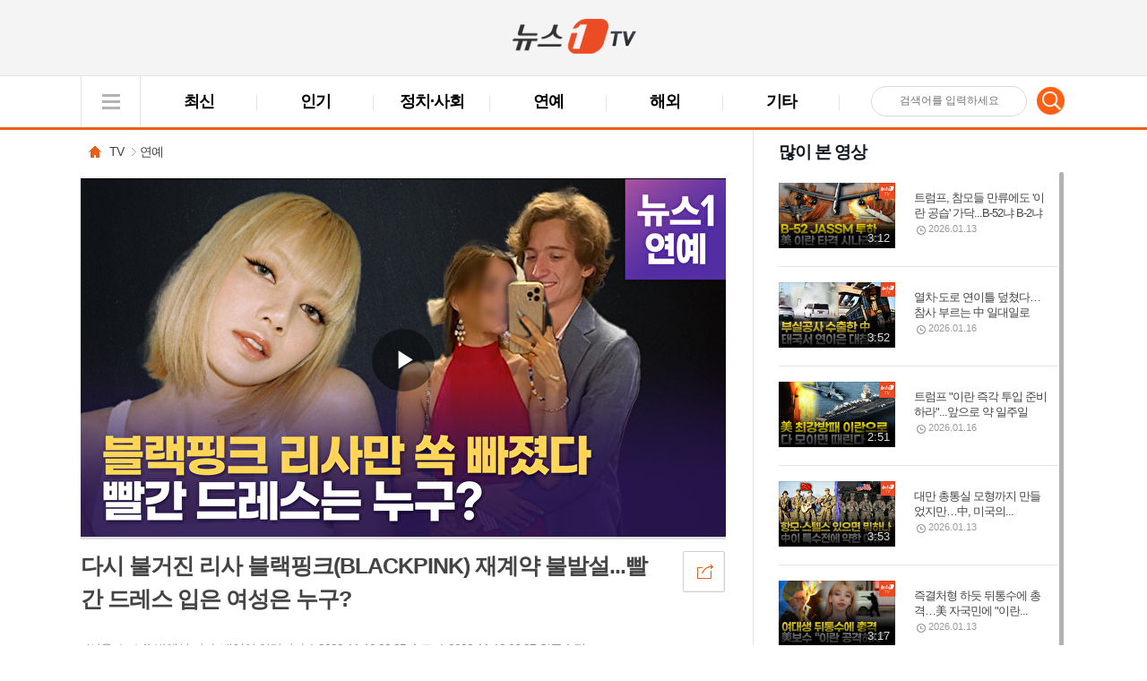

--- FILE ---
content_type: text/html; charset=utf-8
request_url: https://tv.news1.kr/video/?17371
body_size: 12551
content:

<!DOCTYPE html>
<html lang="ko">

<head>
    <title>뉴스1 TV - 다시 불거진 리사 블랙핑크(BLACKPINK) 재계약 불발설...빨간 드레스 입은 여성은 누구?</title>
    <link rel="shortcut icon" href="https://image.news1.kr/system/resource/news1_www/images/common/favicon.ico">
<meta http-equiv="Content-Type" content="text/html; charset=utf-8">
<meta name="viewport" content="width=1100">
<meta http-equiv="X-UA-Compatible" content="IE=Edge">
<meta property="og:type" content="article">
<meta property="og:url" content='http://tv.news1.kr/video/?17371'>
<meta property="og:image" content="https://vod.news1.kr/thb/2023/11/10/2023-11-10174116_0000017371_30.jpg">
<meta property="og:description" content="블랙핑크의 소속사 YG엔터테인먼트 공식 SNS에 공유된 블랙핑크 멤버들의 광고 사진으로 인해 이슈가 되고있다. 이 중 멤버 리사만 쏙 빠져 논란이 된 것이다.&lt;br&gt;&lt;br&gt;리사는 그동안 재계약 ...">
<meta property="og:title" content="다시 불거진 리사 블랙핑크(BLACKPINK) 재계약 불발설...빨간 드레스 입은 여성은 누구?">
<!--<meta property="og:image" content="https://image.news1.kr/system/resource/news1_www/images/common/h1_news1.gif">-->
<link rel="image_src" href="https://image.news1.kr/system/resource/news1_www/images/common/h1_news1.gif"
      id="MetaOgImageSrc">
<meta property="og:site_name" content="뉴스1 TV">
<meta property="fb:app_id" content="1012747568848195">
<!--<meta property="fb:pages" content="204993636204108">-->
<meta name="twitter:site" content="뉴스1 TV">
<meta name="twitter:image" content="https://image.news1.kr/system/resource/news1_www/images/common/h1_news1.gif">
<meta name="google-site-verification" content="GD437q6Fd--NopLNsruSYL6tA5JasMks9R3KgIn3Ago">
<meta name="naver-site-verification" content="60e8e98a799d91c3b0836bf8c92430034c028529">
<link rel="stylesheet" href="/res/css/basic.css?202601211751">
<link rel="stylesheet" href="/res/css/slick.css?202601211751">
<link rel="stylesheet" href="/res/css/common.css?202601211751">

<!--<link rel="stylesheet" href="css/common_768.css">-->
<!--[if lt IE 9]>
<script src="/res/js/html5shiv.js?202601211751"></script>
<![endif]-->
<script type="text/javascript" src="https://image.news1.kr/system/resource/core/js/jquery-1.12.4.min.js"></script>
<script type="text/javascript" src="/res/js/common.js?202601211751"></script>
<script type="text/javascript" src="/res/js/slick.js?202601211751"></script>
<script src="//developers.kakao.com/sdk/js/kakao.min.js"></script>
<script type="text/javascript" src="https://image.news1.kr/system/resource/core/js/underscore-min.1.8.3.js"></script>
<script type="text/javascript" src="https://image.news1.kr/system/resource/core/js/jquery.dotdotdot.min.1.8.0.js"></script>

<!-- Global site tag (gtag.js) - Google Analytics -->
<script async src="https://www.googletagmanager.com/gtag/js?id=UA-63556066-1"></script>
<script>
    function getSNSName(ref) {
        if (ref === undefined || ref === '') {
            return "direct"
        } else {
            var res = ["naver", "daum", "kakao", "google", "nate", "msn","zum"].filter(function (v) {
                return ref.indexOf(v) > -1
            });
            if (res.length == 0) {
                return "etc";
            }
            return res[0];
        }
    }
    window.dataLayer = window.dataLayer || [];
    function gtag(){dataLayer.push(arguments);}

    gtag('js', new Date());
    gtag('set',  'source_name', getSNSName(document.referrer));
    gtag('config', 'UA-63556066-1');
    gtag('event', 'social', { 'sns_name': getSNSName(document.referrer) });
    <!-- End Google Analytics -->
</script>
<script type="text/javascript">
jQuery.support.cors = true;
var REST_HOST = 'https://rest.news1.kr';

function handleImageError(el) {
    el.src = "https://image.news1.kr/system/resource/news1_tv/img/no_img.jpg";

}
</script>
<script >
    $(document).on('ready',function () {
        $(".share_facebook").on('click',function () {
            share.facebook();
        });
           $(".share_talk").on('click',function () {
               share.talk();
           })
        $(".share_story").on('click',function () {
            share.story();
        });
        $(".share_tweet").on('click',function () {
            share.tweet();
        });
        $(".share_g_plus").on('click',function () {
            share.gplus();
        });
        $(".share_copy").on('click',function () {
            share.copy();
        })
    });
    var shareManager = function (id,text) {
        var article = id;
        var title = text;
        var URL = "https://tv.news1.kr/video/?" + id;
           Kakao.init('fb0b746bb7366d3c2bbe591c4a65a9f1');
//            // Kakao
//            var has_img = !_.isEmpty(_img_url)? true : false;
//            var image_src = has_img? _img_url:"";
//            var image_width = has_img? 120 : 145;
//            var image_height = has_img? 82 : 82;
//
//            // 카카오톡 링크 버튼을 생성합니다. 처음 한번만 호출하면 됩니다.
//            Kakao.Link.createTalkLinkButton({
//// 	Kakao.Link.sendTalkLink({
//                container: '.share_talk',
//                label: title,
//                image: {
//                    src: image_src,
//                    width: image_width,
//                    height: image_height
//                },
//                webButton: {
//                    text: '뉴스1',
//                    url: _url // 앱 설정의 웹 플랫폼에 등록한 도메인의 URL이어야 합니다.
//                }
//            });

        return {
            pop:function (url) {
                window.open(url, '', 'menubar=no,toolbar=no,resizable=yes,scrollbars=yes,height=600,width=600'); return false;
            },
            facebook:function () {
                target = "http://www.facebook.com/sharer.php?u="+URL;
                this.pop(target);
            },talk:function () {
                Kakao.Link.sendScrap({
                    requestUrl: URL
                });
            },story:function () {
                Kakao.Story.share({
                    url: URL,
                    text: title
                });
            },tweet:function () {
                target = "https://twitter.com/share?url="+URL+";amp;via=뉴스1&amp;amp;text="+title;
                this.pop(target);
            },gplus:function () {
                target = "https://plus.google.com/share?url="+URL+"&t="+title;
                this.pop(target);
            },
            copy:function () {
                var text = location.href;
                if (window.clipboardData) {
                    // Internet Explorer
                    window.clipboardData.setData('Text', URL);
                    alert('복사되었습니다.')
                }else{
                    try{
                        document.querySelector("#share").select();
                        document.execCommand('copy');
                        alert('복사되었습니다.')
                    }catch(e) {
                        alert("해당 브라우저는 자동복사를 지원하지 않습니다. \nctrl+C 를 이용하여 복사해 주세요");
                    }
                }
            }
        }
    };
    var share;
    function shareContents(e,el) {
        var id = $(el).data('id');
        var title = $(el).data('title');
        if (share === undefined) {
            share = new shareManager(id, title);
        }

        $("#share").val("http://tv.news1.kr/video/?" + id);

        e = e || window.event;
        if(e.preventDefault){
            e.preventDefault();

        }
        if(e.stopPropagation){
            e.stopPropagation();
        }else{
            e.cancelBubble = false;
            e.returnValue = false;
        }
        var target = $(".pop_share");
        if (target.hasClass("on")) {
            target.removeClass("on").hide();
            $(document.body).unbind('click');
            return false;
        } else {
            var id = $(el).data('id');
            var title = $(el).data('title');

            if (share === undefined) {
                share = new shareManager(id, title);
            }

            target.addClass('on').show();
//            $("#share").val(location.href + "detail/?" + id);

            $(document.body).one('click', function (e) {
                if (target.find(e.target).length == 0){
                    target.removeClass("on").hide();
                }
            })
        }
    }

</script>
<script type="text/template" id="article_template">
    <h3 class="tit_01 eli_02"><%=data.title%></h3>
    <p class="txt">
        <%=data.content%>
    </p>
    <p class="time"><%=data.pubdate%></p>
    <a href="/video/?<%=data.id%>" class="link_avi">영상 자세히 보기 </a>
    <div class="infor">
        <span class="str_time"><%=data.duration%></span>
        <span class="cnt"><%=data.hits_count%></span>
        <button class="btn_share ir" data-id="<%=data.id%>" data-title="'<%=_.escape(data.title)%>'" onclick="shareContents(event,this)">공유하기</button>
    </div>
</script>

<script type="text/template" id="detail_template">
    <h3 class="tit_01 eli_02"><%=data.title%></h3>
    <button class="btn_share ir" data-id="<%=data.id%>" data-title="'<%=_.escape(data.title)%>'" onclick="shareContents(event,this)">공유하기</button>
    <p class="txt">
        <%=data.content%>
    </p>
    <p class="time">
        <span><%=data.pubdate%> 등록</span>
    </p>
    <div class="tag_area">
        <%
        _.each(data.all_keyword,function(val,key){
        %>
        <span> #<%=val.name%></span>
        <%
        })
        %>
    </div>
</script>


<script type="text/template" id="section_type_01">
    <%
    %>
    <% _.each( data, function(val, key) {
    var num =key + 1;
    var newNum = String(num).replace(/^([0-9])$/, '0$1');
    %>
    <li>
        <a href="/video/?<%=val.id%>" class="page">
            <div class="pic_area">
                <% if(key==0){%>
                <div class="bg ir"></div>
                <% }%>
                <img src="<%=val.img_url%>?resize=205:115" onerror="handleImageError(this)"alt="">
                <div class="bg"></div>
                <% if(mid!== undefined){%>
                <div class="tag_type_01"><%=val.upper_category_name%></div>
                <% }%>
                <div class="time_space"><%=val.duration%></div>
            </div>
            <div class="txt_area">
                <span class="cnt num<%=newNum%> ir"><%=newNum%></span>
                <h3 class="tit_03"><%=val.title%></h3>
                <span class="hash_tag"><%=val.all_keyword%></span>
            </div>
        </a>
    </li>
    <% }); %>

</script>

<script type="text/template" id="section_type_02">
    <% _.each( data, function(val, key) { %>
    <% if(key==0){%>
    <li class="impact">
        <% }else {%>
    <li class="sub">
        <% }%>
        <a href="/video/?<%=val.id%>">
            <% if(key==0){%>
            <strong class="ir keyword">추천영상</strong>
            <% }%>
            <div class="pic_area">
                <img src="<%=val.img_url%>?resize=205:115" onerror="handleImageError(this)"alt="">
                <div class="bg"></div>
                <% if(mid!== undefined){%>
                <div class="tag_type_01"><%=val.upper_category_name%></div>
                <% }%>
                <div class="time_space"><%=val.duration%></div>
            </div>
            <h3 class="<%=key==0?'tit_04':'tit_03'%>"><%=val.title%></h3>
        </a>
    </li>
    <% }); %>
</script>
<script type="text/template" id="section_type_03">
    <% _.each( data, function(val, key) { %>
    <% if(key==0){%>
    <li class="impact">
        <% }else {%>
    <li class="sub">
        <% }%>
        <a href="/video/?<%=val.id%>">
            <div class="pic_area">
                <img src="<%=val.img_url %>?resize=205:115" onerror="handleImageError(this)" alt="">
                <div class="bg"></div>
                <% if(mid!== undefined){%>
                <div class="tag_type_01"><%=val.upper_category_name%></div>
                <% }%>
                <div class="time_space"><%=val.duration%></div>
            </div>
            <h3 class="<%=key==0?'tit_04':'tit_05'%>"><%=val.title%></h3>
        </a>
    </li>
    <% }); %>
</script>
<script type="text/template" id="section_type_04">
    <% _.each( data, function(val, key) { %>
        <% var hasYoutube = (typeof val.youtube_channel !== 'undefined' && val.youtube_channel != null && val.youtube_channel > 0); %>
        <% if(hasYoutube) { %>
        <li class="sub ico">
            <% if(val.youtube_channel == '1') { %>
            <a target="_blank" class="go_youtube basic" href="https://www.youtube.com/user/news1korea">
                <div class="ir">뉴스1 눈티비 유튜브</div>
            </a>
            <% } else if(val.youtube_channel == '2') { %>
            <a target="_blank" class="go_youtube happy" href="https://www.youtube.com/channel/UCMBjm3vFTyK5VWYbx0K51YQ">
                <div class="ir">뉴스1 해피팻 유튜브</div>
            </a>
            <% } else if(val.youtube_channel == '3') { %>
            <a target="_blank" class="go_youtube entertainment" href="https://www.youtube.com/channel/UCW0gUNVr2NE4ujQnIXoAL7A">
                <div class="ir">뉴스1 연예TV 유튜브</div>
            </a>
            <% } else if(val.youtube_channel == '4') { %>
            <a target="_blank" class="go_youtube lyfe" href="https://www.youtube.com/channel/UCVng05lu3pggKgjkoIfy4lA">
                <div class="ir">뉴스1 라이프발전소 유튜브</div>
            </a>
            <% } %>
            <a href="/video/?<%=val.id%><%val.pid !=null ? '&pid='+val.pid : ''%>">
                <div class="pic_area">
                    <img src="<%=val.img_url%>?resize=205:115" onerror="handleImageError(this)"alt="">
                    <div class="bg"></div>
                    <% if(mid!== undefined){%>
                    <div class="tag_type_01"><%=val.upper_category_name%></div>
                    <% }%>
                    <div class="time_space"><%=val.duration%></div>
                </div>
                <div class="txt_area">
                    <!--                <span class="hash_tag"><%=val.all_keyword%></span>-->
                    <h3 class="tit_03" style="overflow-wrap: break-word;"><%=val.title%></h3>
                    <span class="date"><%=val.pubdate%></span>
                </div>
            </a>
        <% } else { %>
        <li>
            <a href="/video/?<%=val.id%><%val.pid !=null ? '&pid='+val.pid : ''%>">
                <div class="pic_area">
                    <img src="<%=val.img_url %>?resize=205:115" onerror="handleImageError(this)"alt="">
                    <div class="bg"></div>
                    <% if(mid!== undefined){%>
                    <div class="tag_type_01"><%=val.upper_category_name%></div>
                    <% }%>
                    <div class="time_space"><%=val.duration%></div>
                </div>
                <div class="txt_area">
    <!--                <span class="hash_tag"><%=val.all_keyword%></span>-->
                    <h3 class="tit_03"><%=val.title%></h3>
                    <span class="date"><%=val.pubdate%></span>
                </div>
            </a>
        </li>
        <% } %>
    <% }); %>
</script>
<script type="text/template" id="section_type_05">
    <% _.each( data, function(val, key) { %>
    <li>
        <a href="/video/?<%=val.id%>">
            <div class="pic_area">
                <div class="bg ir"></div>
                <div class="bg"></div>
                <% if(mid!== undefined&&mid=='m2'){%>
                <div class="tag_type_01"><%=val.upper_category_name%></div>
                <% }%>
                <div class="time_space"><%=val.duration%></div>
                <img src="<%=val.img_url %>?resize=205:115" onerror="handleImageError(this)"alt="">
            </div>
            <div class="txt_area">
<!--                <span class="hash_tag"><%=val.all_keyword%></span>-->
                <h3 class="tit_03"><%=val.title%></h3>
                <span class="date"><%=val.pubdate%></span>
            </div>
        </a>
    </li>
    <% }); %>
</script>

<script type="text/template" id="section_type_category">
    <%
    var self = this;
    _.each( data, function(val, key) { %>
    <li>
        <% if(mid=='m1' || mid=='m2'){%>
        <a href="/video/?<%=val.id%><%=cid !='' ? '&cid='+cid : '&cid='+val.upper_category_id%><%=mid=='m2'? '&pid='+pid : ''%>">
            <% }else{%>
        <a href="/video/?<%=val.id%><%=pid !='' ? '&pid='+pid : ''%><%=cid !='' ? '&cid='+cid : '&cid='+val.upper_category_id%>">
            <%}%>
            <div class="pic_area">
                <img src="<%=val.img_url %>?resize=205:115" onerror="handleImageError(this)"alt="">
                <div class="bg"></div>
                <% if(mid!== undefined){%>
                <div class="tag_type_01"><%=val.upper_category_name%></div>
                <% }%>
                <div class="time_space"><%=val.duration%></div>
            </div>
            <div class="txt_area">
                <!--                <span class="hash_tag"><%=val.all_keyword%></span>-->
                <h3 class="tit_03"><%=val.title%></h3>
                <span class="date"><%=val.pubdate%></span>
            </div>
        </a>
    </li>
    <% }); %>
</script>
<script type="text/template" id="section_type_category_only">
    <%
    var self = this;
    _.each( data, function(val, key) { %>
        <% var hasYoutube = (val.youtube_channel == '1' || val.youtube_channel == '2' || val.youtube_channel == '3'); %>
        <% if(hasYoutube) { %>
        <li class="sub ico">
            <% if(val.youtube_channel == '1') { %>
            <a target="_blank" class="go_youtube basic" href="https://www.youtube.com/user/news1korea">
                <div class="ir">뉴스1 눈티비 유튜브</div>
            </a>
            <% } else if(val.youtube_channel == '2') { %>
            <a target="_blank" class="go_youtube happy" href="https://www.youtube.com/channel/UCMBjm3vFTyK5VWYbx0K51YQ">
                <div class="ir">뉴스1 해피팻 유튜브</div>
            </a>
            <% } else if(val.youtube_channel == '3') { %>
            <a target="_blank" class="go_youtube entertainment" href="https://www.youtube.com/channel/UCW0gUNVr2NE4ujQnIXoAL7A">
                <div class="ir">뉴스1 연예TV 유튜브</div>
            </a>
            <% } %>

            <% if(mid=='m1' || mid=='m2'){%>
                <a href="/video/?<%=val.id%><%=cid !='' ? '&cid='+cid : '&cid='+val.upper_category_id%>%>">
            <% }else{%>
                <a href="/video/?<%=val.id%><%=cid !='' ? '&cid='+cid : '&cid='+val.upper_category_id%>">
            <%}%>
                    <div class="pic_area">
                        <img src="<%=val.img_url %>?resize=205:115" onerror="handleImageError(this)"alt="">
                        <div class="bg"></div>
                        <% if(mid!== undefined){%>
                        <div class="tag_type_01"><%=val.upper_category_name%></div>
                        <% }%>
                        <div class="time_space"><%=val.duration%></div>
                    </div>
                    <div class="txt_area">
                        <!--                <span class="hash_tag"><%=val.all_keyword%></span>-->
                        <h3 class="tit_03" style="overflow-wrap: break-word;"><%=val.title%></h3>
                        <span class="date"><%=val.pubdate%></span>
                    </div>
            </a>
        </li>
        <% } else { // if(hasYoutube) %>
        <li>
            <% if(mid=='m1' || mid=='m2'){%>
                <a href="/video/?<%=val.id%><%=cid !='' ? '&cid='+cid : '&cid='+val.upper_category_id%>%>">
            <% }else{%>
                <a href="/video/?<%=val.id%><%=cid !='' ? '&cid='+cid : '&cid='+val.upper_category_id%>">
            <%}%>
                    <div class="pic_area">
                        <img src="<%=val.img_url %>?resize=205:115" onerror="handleImageError(this)"alt="">
                        <div class="bg"></div>
                        <% if(mid!== undefined){%>
                        <div class="tag_type_01"><%=val.upper_category_name%></div>
                        <% }%>
                        <div class="time_space"><%=val.duration%></div>
                    </div>
                    <div class="txt_area">
                        <!--                <span class="hash_tag"><%=val.all_keyword%></span>-->
                        <h3 class="tit_03"><%=val.title%></h3>
                        <span class="date"><%=val.pubdate%></span>
                    </div>
                </a>
        </li>
        <% } %>
    <% }); %>
</script>    <script type="application/ld+json">
         [{
            "@context": "https://schema.org",
            "@type": "NewsMediaOrganization",
            "@id": "https://www.news1.kr/",
            "url": "https://www.news1.kr/",
            "name": "뉴스1",
            "foundingDate": "2011-05-26",
            "logo": {
                "@type": "ImageObject",
                "url": "https://image.news1.kr/system/resource/news1_www//2/img/main/logo_h1.gif",
                "width": 209,
                "height": 68
            },
            "sameAs": [
                "https://m.post.naver.com/my.nhn?memberNo=11567548",
                "https://www.youtube.com/user/news1korea",
                "https://www.facebook.com/news1kr/",
                "https://twitter.com/news1kr",
                "https://play.google.com/store/apps/details?id=kr.news1.newsapp&hl=ko",
                "https://itunes.apple.com/kr/app/id756096168"
            ]
        },
        {
            "@context": "https://schema.org/",
            "@type": "VideoObject",
            "@id":"https://tv.news1.kr/video/?17371",
            "name": "다시 불거진 리사 블랙핑크(BLACKPINK) 재계약 불발설...빨간 드레스 입은 여성은 누구?",
            "description": "블랙핑크의 소속사 YG엔터테인먼트 공식 SNS에 공유된 블랙핑크 멤버들의 광고 사진으로 인해 이슈가 되고있다. 이 중 멤버 리사만 쏙 빠져 논란이 된 것이다.&lt;br&gt;&lt;br&gt;리사는 그동안 재계약 불발설의 중심에 있던 멤버였던 만큼 팬들에 더욱 많은 관심을 받고 있는 상황. &lt;br&gt;&lt;br&gt;그러나 YG가 이틀 만에 리사의 광고 사진을 공식 SNS에 업로드 했습다. 리사를 제외한 멤버들의 광고 사진을 게시한 이후 이틀만에 리사의 게시물을 올린 건 무엇 때문일까?&lt;br&gt;&lt;br&gt;자세한 내용은 영상을 통해 확인해 보시죠.&lt;br&gt;&lt;br&gt;#블랙핑크 #BLACKPINK #리사_LISA",
            "thumbnailUrl":"https://vod.news1.kr/thb/2023/11/10/2023-11-10174116_0000017371_30.jpg",
            "uploadDate": "2023-11-10T22:35:08+09:00",
            "duration": "PT2M37S",
            "datePublished": "2023-11-10T22:35:08+09:00",
                        "keyword":"",
            "embedUrl": "https://www.news1.kr/videos/embed/17371",
            "interactionCount": "13",
             "sameAs": [ "https://www.news1.kr/videos/17371"
                        , "https://www.youtube.com/watch?v=X3dszZZvirI"],
            "creator": {
                "@type": "Organization",
                "name": "News1"
            }
        }]
    </script>
    <link rel="canonical" href="https://www.news1.kr/videos/17371">
    <script src="/res/js/fakescroll.js" type="text/javascript"></script>
    <script>
        document.domain = "news1.kr";
        function handleSearch() {
            if (document.searchForm.keyword.value.length == 0) {
                alert('검색어를 입력하세요');
                return false;
            }
            document.searchForm.submit();
        }
        function sky_re() {
            var faske_src_h = $('.section_detail').height() - 148;
            $('#fake_scr_00').height(faske_src_h);
            fakescroll.preset('fake_scr_00', 'ios-mode');
        }

    </script>
    <script>

        $(document).on('ready', function () {
            $("button.section_more.ir").on('click', function () {
                fetchMore();
            });
            $('.hash_tag').dotdotdot({height:24});

            // if (window.News1Video) {
            //     initVideo();
            // } else {
            //     $(document).one("onVideoInitialized", function () {
            //         initVideo();
            //     })
            // }
            $("div.txt_area h3.tit_03").dotdotdot({elipiss:"...",height:34});
            checkMore();
            sky_re();
        });


        function renderView(el, data) {
            var target = $(el);
            var compiled = _.template(target.html());
            return compiled(data);
        }

        function inflateVideo(el, data) {
            var content = renderView("#detail_template", data);
            $(el).html(content);
        }
        function inflateSection(el, data, doAppend) {
            var target = "#section_" + data.listType;
            var content = renderView(target, data);
            if (doAppend !== undefined && doAppend) {
                $(el).append(content);
            } else {
                $(el).html(content);
            }

        }

        var state = {topId: '', curPage: 1, nextPage:'2', totalCnt:2634,totalPage: 132};
        var global_limit = 20;
        function fetchMore() {
            fetchVideoList(state.nextPage, global_limit, true);

        }
        function checkMore() {
            if (state.curPage >= state.totalPage || state.totalPage ==1) {
                $(".section_more").hide();
            }else {
                $(".section_more").show();
            }
        }
        function fetchVideoList(page, limit, doAppend) {
            $.ajax({
                url: 'https://rest.news1.kr/video/get/prlist',
                method: 'POST',
                data: {'pid':'','vid':'17371','cid': '', 'page': state.nextPage, 'limit': limit},
                success: function (res) {
                    var data = res.data;
                    state.totalCnt = eval(data.totalCnt);
                    state.totalPage = eval(data.totalPage);
                    state.curPage = page;
                    state.nextPage = eval(data.nextPage);
                    inflateSection("#section02", {data: res.data.program, listType: 'type_04',mid:''}, doAppend);
                    checkMore()
                }
            })
        }
    </script>
</head>

<body class="detail">
<!-- skip nav -->
<div id="accessibility">
    <a href="#query">검색</a>
    <a href="#content">본문 바로가기</a>
    <a href="#footer">하단정보 바로가기</a>
</div>
<!--// skip nav -->
<!-- header -->
<header class="header before after">
    <div class="top_area">
        <div class="logo_area">
            <a href="/">
                <h1 class="ir">뉴스1 비디오</h1>
            </a>
        </div>
    </div>
    <nav class="gnb">
        <button class="btn_gnb ir">글로벌 메뉴 열기</button>
        <ul class="gnb_section">
            <li class="">
                <a  href="/latest">최신</a>
            </li>
            <li class="">
                <a  href="/mostview">인기</a>
            </li>
            <li>
                <a   href="/politics-social">정치·사회</a>
            </li>
            <li>
                <a   href="/entertain">연예</a>
            </li>
            <li>
                <a   href="/world">해외</a>
            </li>
            <li>
                <a   href="/more">기타</a>
            </li>
        </ul>
        <div class="search_area">
            <form name="searchForm" action="/search/" method="post"  >
                <label for="search_all" class="a11y">검색어 입력</label>
                <input id="search_all" class="search_txt" name='keyword' onkeydown="onKeyDown()" type="text" placeholder="검색어를 입력하세요" value=""/>
                <button id="query" type="button" onclick="handleSearch()" class="btn_search ir">검색</button>
            </form>
        </div>
    </nav>
    <div class="wrap_h_nav ">
            <nav class="h_nav">
                <h2 class="a11y">최신영상 세부메뉴</h2>
                <ul class="list_h_nav col_02" style="width: 180px">
                    <li class="list"><a href="/latest/politics">정치</a></li>
                    <li class="list"><a href="/latest/nk">북한</a></li>
                    <li class="list"><a href="/latest/social">사회</a></li>
                    <li class="list"><a href="/latest/it-science">IT과학</a></li>
                    <li class="list"><a href="/latest/finance-securities">금융증권</a></li>
                    <li class="list"><a href="/latest/economy">경제</a></li>
                    <li class="list"><a href="/latest/local">지방</a></li>
                    <li class="list"><a href="/latest/world">국제</a></li>
                    <li class="list"><a href="/latest/sports">스포츠</a></li>
                    <li class="list"><a href="/latest/culture">문화</a></li>
                    <li class="list"><a href="/latest/industry">산업</a></li>
                    <li class="list"><a href="/latest/entertain">연예</a></li>
                    <li class="list"><a href="/latest/tour">여행</a></li>
                    <li class="list"><a href="/latest/food">푸드</a></li>
                </ul>
            </nav>
        </div>
</header>
<script>
    function onKeyDown (e) {
        e = e || window.event;

        if (e.keyCode == 13) {
            e.preventDefault();
            handleSearch(e);
        }
    }
    $(document).on('ready',function () {
        $('span.tag').bind('click',function () {
            var msg = this.innerHTML;
            msg = msg.replace('#','').trim();
            document.searchForm.keyword.value = msg;
            document.searchForm.submit();
        })
    })
</script>
<!--// header -->

<!-- content -->
<div id="content" class="contents">
    <h2 class="a11y">VOD View</h2>
    <div class="wrap_top_article_detail">
        <!-- section_detail -->
        <section class="section_detail">
            <!-- top_article -->
            <article class="top_article_detail">
                <nav class="bread_comb">
                    <p class="depth_01">TV</p>
                    <a href=/entertain><p class="depth d1">연예</p></a>
                </nav>
                <div class="wrap_video play">
                    <iframe src="/embed/17371" allowfullscreen width="100%" height="400" frameborder="0" title="news1 video player"></iframe>
                </div>
                <div class="txt_area" id="article">
                    <h3 class="tit_01 eli_02">다시 불거진 리사 블랙핑크(BLACKPINK) 재계약 불발설...빨간 드레스 입은 여성은 누구?</h3>

                    <p class="by_line">(서울=뉴스1) 박혜성 기자, 배영언 인턴기자&nbsp;&nbsp;|&nbsp;&nbsp;2023-11-10 22:35 송고 &nbsp;&nbsp;|&nbsp;&nbsp;2023-11-12 06:27 최종수정</p>
                    <div class="fb-like" data-href="http://tv.news1.kr/video/?17371" data-layout="button_count" data-action="like" data-size="small" data-show-faces="false" data-share="false"></div>
                    <button class="btn_share ir"  data-id="17371" data-title="다시 불거진 리사 블랙핑크(BLACKPINK) 재계약 불발설...빨간 드레스 입은 여성은 누구?" onclick="shareContents(event,this)">공유하기</button>

                    <p class="txt">블랙핑크의 소속사 YG엔터테인먼트 공식 SNS에 공유된 블랙핑크 멤버들의 광고 사진으로 인해 이슈가 되고있다. 이 중 멤버 리사만 쏙 빠져 논란이 된 것이다.<br><br>리사는 그동안 재계약 불발설의 중심에 있던 멤버였던 만큼 팬들에 더욱 많은 관심을 받고 있는 상황. <br><br>그러나 YG가 이틀 만에 리사의 광고 사진을 공식 SNS에 업로드 했습다. 리사를 제외한 멤버들의 광고 사진을 게시한 이후 이틀만에 리사의 게시물을 올린 건 무엇 때문일까?<br><br>자세한 내용은 영상을 통해 확인해 보시죠.<br><br>#블랙핑크 #BLACKPINK #리사_LISA                    </p>
                    <p class="email">                    </p>
                    <div class="txt_copy">[Copyright ⓒ 뉴스1. All rights reserved. 무단 전재 및 재배포, AI학습 이용 금지.]</div>
                    <div class="tag_area">
                                            </div>
                </div>
<!--                <section style="">-->
                                <div class="tit_area">
                    <h2 class="tit_sub">핫뉴스</h2>
                </div>
                <ul style="clear: both;margin-bottom: 20px">
                                <li style="position:relative;display: block;    padding-left: 10px;
                        background: url(https://image.news1.kr/system/resource/news1_www/images/common/bu_relation_gray.gif) 0 center no-repeat;">
                    <a href="https://www.news1.kr/articles/?6045997">
                        <div class="txt_area">
                            <h3 class="tit_03" style=" font-size: 16px; line-height: 30px ">"임대아파트 살죠?"…6400만원 팰리세이드, 대리점이 출고 정지 '논란' </h3>
                        </div>
                    </a>
                </li>
                                <li style="position:relative;display: block;    padding-left: 10px;
                        background: url(https://image.news1.kr/system/resource/news1_www/images/common/bu_relation_gray.gif) 0 center no-repeat;">
                    <a href="https://www.news1.kr/articles/?6046538">
                        <div class="txt_area">
                            <h3 class="tit_03" style=" font-size: 16px; line-height: 30px ">"황하나, 마약 남녀 연예인 이름 불었다…증거 확실"</h3>
                        </div>
                    </a>
                </li>
                                <li style="position:relative;display: block;    padding-left: 10px;
                        background: url(https://image.news1.kr/system/resource/news1_www/images/common/bu_relation_gray.gif) 0 center no-repeat;">
                    <a href="https://www.news1.kr/articles/?6045607">
                        <div class="txt_area">
                            <h3 class="tit_03" style=" font-size: 16px; line-height: 30px ">"내 가정 깬 상간녀, 짝 찾겠다고 엄마랑 '연프' 출연"</h3>
                        </div>
                    </a>
                </li>
                                <li style="position:relative;display: block;    padding-left: 10px;
                        background: url(https://image.news1.kr/system/resource/news1_www/images/common/bu_relation_gray.gif) 0 center no-repeat;">
                    <a href="https://www.news1.kr/articles/?6045211">
                        <div class="txt_area">
                            <h3 class="tit_03" style=" font-size: 16px; line-height: 30px ">'돌싱 행세' 불륜 대기업 부장, 상간녀에 수천 뜯겼다</h3>
                        </div>
                    </a>
                </li>
                                <li style="position:relative;display: block;    padding-left: 10px;
                        background: url(https://image.news1.kr/system/resource/news1_www/images/common/bu_relation_gray.gif) 0 center no-repeat;">
                    <a href="https://www.news1.kr/articles/?6045689">
                        <div class="txt_area">
                            <h3 class="tit_03" style=" font-size: 16px; line-height: 30px ">아르헨 남성과 마약…日 국민 여배우 사생활 '발칵'</h3>
                        </div>
                    </a>
                </li>
                                <li style="position:relative;display: block;    padding-left: 10px;
                        background: url(https://image.news1.kr/system/resource/news1_www/images/common/bu_relation_gray.gif) 0 center no-repeat;">
                    <a href="https://www.news1.kr/articles/?6045493">
                        <div class="txt_area">
                            <h3 class="tit_03" style=" font-size: 16px; line-height: 30px ">차·현관에 '오줌 테러'…관리소 "곧 이사 가니 참아라"</h3>
                        </div>
                    </a>
                </li>
                                </ul>
             <!--                </section>-->
            </article>
            <!--// top_article -->

        </section>
        <!--// section_detail -->
        <!-- section_type_05 -->
        <section class="section_type_05">
            <div class="tit_area">
                <h2 class="tit_sub">많이 본 영상</h2>
            </div>
            <div id="fake_scr_00">
                <ul class="article_list_detail" id="section01">
                                                <li>
                                <a href="/video/?22901">
                                    <div class="pic_area">
                                        <div class="bg ir"></div>
                                        <div class="bg"></div>
                                        <div class="time_space">3:12</div>
                                        <img src="https://vod.news1.kr/thb/2026/01/13/2026-01-13150050_0000022901_13.jpg?resize=130:73"
                                             onerror="handleImageError(this)" alt="">
                                    </div>
                                    <div class="txt_area">
                                        <!--                                    <span class="hash_tag">-->
                                        <!--</span>-->
                                        <h3 class="tit_03">트럼프, 참모들 만류에도 '이란 공습' 가닥...B-52냐 B-2냐</h3>
                                        <span class="date">2026.01.13</span>
                                    </div>
                                </a>
                            </li>
                                                    <li>
                                <a href="/video/?22935">
                                    <div class="pic_area">
                                        <div class="bg ir"></div>
                                        <div class="bg"></div>
                                        <div class="time_space">3:52</div>
                                        <img src="https://vod.news1.kr/thb/2026/01/16/2026-01-16154640_0000022935_42.jpg?resize=130:73"
                                             onerror="handleImageError(this)" alt="">
                                    </div>
                                    <div class="txt_area">
                                        <!--                                    <span class="hash_tag">-->
                                        <!--</span>-->
                                        <h3 class="tit_03">열차·도로 연이틀 덮쳤다…참사 부르는 中 일대일로</h3>
                                        <span class="date">2026.01.16</span>
                                    </div>
                                </a>
                            </li>
                                                    <li>
                                <a href="/video/?22937">
                                    <div class="pic_area">
                                        <div class="bg ir"></div>
                                        <div class="bg"></div>
                                        <div class="time_space">2:51</div>
                                        <img src="https://vod.news1.kr/thb/2026/01/16/2026-01-16160129_0000022937_55.jpg?resize=130:73"
                                             onerror="handleImageError(this)" alt="">
                                    </div>
                                    <div class="txt_area">
                                        <!--                                    <span class="hash_tag">-->
                                        <!--</span>-->
                                        <h3 class="tit_03">트럼프 "이란 즉각 투입 준비하라"...앞으로 약 일주일</h3>
                                        <span class="date">2026.01.16</span>
                                    </div>
                                </a>
                            </li>
                                                    <li>
                                <a href="/video/?22904">
                                    <div class="pic_area">
                                        <div class="bg ir"></div>
                                        <div class="bg"></div>
                                        <div class="time_space">3:53</div>
                                        <img src="https://vod.news1.kr/thb/2026/01/13/2026-01-13161606_0000022904_93.jpg?resize=130:73"
                                             onerror="handleImageError(this)" alt="">
                                    </div>
                                    <div class="txt_area">
                                        <!--                                    <span class="hash_tag">-->
                                        <!--</span>-->
                                        <h3 class="tit_03">대만 총통실 모형까지 만들었지만…中, 미국의 '마두로 체포 작전' 못 베끼는 이유</h3>
                                        <span class="date">2026.01.13</span>
                                    </div>
                                </a>
                            </li>
                                                    <li>
                                <a href="/video/?22903">
                                    <div class="pic_area">
                                        <div class="bg ir"></div>
                                        <div class="bg"></div>
                                        <div class="time_space">3:17</div>
                                        <img src="https://vod.news1.kr/thb/2026/01/13/2026-01-13153926_0000022903_66.png?resize=130:73"
                                             onerror="handleImageError(this)" alt="">
                                    </div>
                                    <div class="txt_area">
                                        <!--                                    <span class="hash_tag">-->
                                        <!--</span>-->
                                        <h3 class="tit_03">즉결처형 하듯 뒤통수에 총격…美 자국민에 "이란 즉시 떠나라"</h3>
                                        <span class="date">2026.01.13</span>
                                    </div>
                                </a>
                            </li>
                                                    <li>
                                <a href="/video/?22933">
                                    <div class="pic_area">
                                        <div class="bg ir"></div>
                                        <div class="bg"></div>
                                        <div class="time_space">1:09</div>
                                        <img src="https://vod.news1.kr/thb/2026/01/15/2026-01-15162143_0000022933_1.jpg?resize=130:73"
                                             onerror="handleImageError(this)" alt="">
                                    </div>
                                    <div class="txt_area">
                                        <!--                                    <span class="hash_tag">-->
                                        <!--</span>-->
                                        <h3 class="tit_03">이혜훈 갑질 유명했는데…청와대는 정말 몰랐을까[팩트앤뷰 경민정]</h3>
                                        <span class="date">2026.01.15</span>
                                    </div>
                                </a>
                            </li>
                                                    <li>
                                <a href="/video/?22902">
                                    <div class="pic_area">
                                        <div class="bg ir"></div>
                                        <div class="bg"></div>
                                        <div class="time_space">2:52</div>
                                        <img src="https://vod.news1.kr/thb/2026/01/13/2026-01-13153824_0000022902_57.jpg?resize=130:73"
                                             onerror="handleImageError(this)" alt="">
                                    </div>
                                    <div class="txt_area">
                                        <!--                                    <span class="hash_tag">-->
                                        <!--</span>-->
                                        <h3 class="tit_03">'전쟁 임박했나' 美 전략지휘기 E-4B 떴다…전세계, 미군 움직임에 촉각</h3>
                                        <span class="date">2026.01.13</span>
                                    </div>
                                </a>
                            </li>
                                                    <li>
                                <a href="/video/?22932">
                                    <div class="pic_area">
                                        <div class="bg ir"></div>
                                        <div class="bg"></div>
                                        <div class="time_space">15:14</div>
                                        <img src="https://vod.news1.kr/thb/2026/01/15/2026-01-15162248_0000022932_94.jpg?resize=130:73"
                                             onerror="handleImageError(this)" alt="">
                                    </div>
                                    <div class="txt_area">
                                        <!--                                    <span class="hash_tag">-->
                                        <!--</span>-->
                                        <h3 class="tit_03">"美, 이란에 외과수술식 타격 가능성…우리도 자체 핵무장 필요"｜정성장 세종연구소 부소장</h3>
                                        <span class="date">2026.01.15</span>
                                    </div>
                                </a>
                            </li>
                                                    <li>
                                <a href="/video/?22931">
                                    <div class="pic_area">
                                        <div class="bg ir"></div>
                                        <div class="bg"></div>
                                        <div class="time_space">8:15</div>
                                        <img src="https://vod.news1.kr/thb/2026/01/15/2026-01-15163602_0000022931_77.jpg?resize=130:73"
                                             onerror="handleImageError(this)" alt="">
                                    </div>
                                    <div class="txt_area">
                                        <!--                                    <span class="hash_tag">-->
                                        <!--</span>-->
                                        <h3 class="tit_03">이혜훈, 尹정부때부터 장관 욕심…'갑질' 민주 보좌관들에게도 유명[팩트앤뷰 경민정]</h3>
                                        <span class="date">2026.01.15</span>
                                    </div>
                                </a>
                            </li>
                                                    <li>
                                <a href="/video/?22963">
                                    <div class="pic_area">
                                        <div class="bg ir"></div>
                                        <div class="bg"></div>
                                        <div class="time_space">2:23</div>
                                        <img src="https://vod.news1.kr/thb/2026/01/20/2026-01-20163019_0000022963_38.jpg?resize=130:73"
                                             onerror="handleImageError(this)" alt="">
                                    </div>
                                    <div class="txt_area">
                                        <!--                                    <span class="hash_tag">-->
                                        <!--</span>-->
                                        <h3 class="tit_03">"범죄단지 단속 피해 탈출한 중국인들"…캄보디아 중국대사관 앞 구름 인파</h3>
                                        <span class="date">1일 전</span>
                                    </div>
                                </a>
                            </li>
                                                    <li>
                                <a href="/video/?22921">
                                    <div class="pic_area">
                                        <div class="bg ir"></div>
                                        <div class="bg"></div>
                                        <div class="time_space">2:16</div>
                                        <img src="https://vod.news1.kr/thb/2026/01/14/2026-01-14182259_0000022921_66.jpg?resize=130:73"
                                             onerror="handleImageError(this)" alt="">
                                    </div>
                                    <div class="txt_area">
                                        <!--                                    <span class="hash_tag">-->
                                        <!--</span>-->
                                        <h3 class="tit_03">"가셨다 어떡해"...참았던 눈물 쏟은 한동훈 지지자들</h3>
                                        <span class="date">2026.01.14</span>
                                    </div>
                                </a>
                            </li>
                                                    <li>
                                <a href="/video/?22943">
                                    <div class="pic_area">
                                        <div class="bg ir"></div>
                                        <div class="bg"></div>
                                        <div class="time_space">23:05</div>
                                        <img src="https://vod.news1.kr/thb/2026/01/19/2026-01-19111039_0000022943_48.jpg?resize=130:73"
                                             onerror="handleImageError(this)" alt="">
                                    </div>
                                    <div class="txt_area">
                                        <!--                                    <span class="hash_tag">-->
                                        <!--</span>-->
                                        <h3 class="tit_03">"왜 이따위로 운영? 의사봉 두드려놓고"…이혜훈 청문회 파행에 여야 고성</h3>
                                        <span class="date">2일 전</span>
                                    </div>
                                </a>
                            </li>
                                                    <li>
                                <a href="/video/?22941">
                                    <div class="pic_area">
                                        <div class="bg ir"></div>
                                        <div class="bg"></div>
                                        <div class="time_space">1:02:06</div>
                                        <img src="https://vod.news1.kr/thb/2026/01/16/2026-01-16172501_0000022941_62.jpg?resize=130:73"
                                             onerror="handleImageError(this)" alt="">
                                    </div>
                                    <div class="txt_area">
                                        <!--                                    <span class="hash_tag">-->
                                        <!--</span>-->
                                        <h3 class="tit_03">윤석열, 체포방해 1심 선고 현장 풀영상</h3>
                                        <span class="date">2026.01.16</span>
                                    </div>
                                </a>
                            </li>
                                                    <li>
                                <a href="/video/?22951">
                                    <div class="pic_area">
                                        <div class="bg ir"></div>
                                        <div class="bg"></div>
                                        <div class="time_space">3:57</div>
                                        <img src="https://vod.news1.kr/thb/2026/01/19/2026-01-19174059_0000022951_68.jpg?resize=130:73"
                                             onerror="handleImageError(this)" alt="">
                                    </div>
                                    <div class="txt_area">
                                        <!--                                    <span class="hash_tag">-->
                                        <!--</span>-->
                                        <h3 class="tit_03">컴백하는 방탄소년단(BTS), 3월 광화문 광장서 '아리랑' 울려 퍼지나?</h3>
                                        <span class="date">2일 전</span>
                                    </div>
                                </a>
                            </li>
                                                    <li>
                                <a href="/video/?22950">
                                    <div class="pic_area">
                                        <div class="bg ir"></div>
                                        <div class="bg"></div>
                                        <div class="time_space">3:46</div>
                                        <img src="https://vod.news1.kr/thb/2026/01/19/2026-01-19171138_0000022950_64.jpg?resize=130:73"
                                             onerror="handleImageError(this)" alt="">
                                    </div>
                                    <div class="txt_area">
                                        <!--                                    <span class="hash_tag">-->
                                        <!--</span>-->
                                        <h3 class="tit_03">잘 나가던 '임짱' 임성근 셰프…음주 적발 자백에도 민심 등돌린 이유</h3>
                                        <span class="date">2일 전</span>
                                    </div>
                                </a>
                            </li>
                                                    <li>
                                <a href="/video/?22936">
                                    <div class="pic_area">
                                        <div class="bg ir"></div>
                                        <div class="bg"></div>
                                        <div class="time_space">3:52</div>
                                        <img src="https://vod.news1.kr/thb/2026/01/16/2026-01-16155841_0000022936_63.png?resize=130:73"
                                             onerror="handleImageError(this)" alt="">
                                    </div>
                                    <div class="txt_area">
                                        <!--                                    <span class="hash_tag">-->
                                        <!--</span>-->
                                        <h3 class="tit_03">노벨상 들고 백악관 찾은 베네수 마차도…트럼프의 반응은</h3>
                                        <span class="date">2026.01.16</span>
                                    </div>
                                </a>
                            </li>
                                                    <li>
                                <a href="/video/?22962">
                                    <div class="pic_area">
                                        <div class="bg ir"></div>
                                        <div class="bg"></div>
                                        <div class="time_space">8:23</div>
                                        <img src="https://vod.news1.kr/thb/2026/01/20/2026-01-20154944_0000022962_37.jpg?resize=130:73"
                                             onerror="handleImageError(this)" alt="">
                                    </div>
                                    <div class="txt_area">
                                        <!--                                    <span class="hash_tag">-->
                                        <!--</span>-->
                                        <h3 class="tit_03">"비명횡사 주도한 김병기, 권력 잘 따라가"…민주당 '비밀 병기' 비화[팩트앤뷰 조응천]</h3>
                                        <span class="date">1일 전</span>
                                    </div>
                                </a>
                            </li>
                                                    <li>
                                <a href="/video/?22956">
                                    <div class="pic_area">
                                        <div class="bg ir"></div>
                                        <div class="bg"></div>
                                        <div class="time_space">6:46</div>
                                        <img src="https://vod.news1.kr/thb/2026/01/20/2026-01-20153331_0000022956_84.jpg?resize=130:73"
                                             onerror="handleImageError(this)" alt="">
                                    </div>
                                    <div class="txt_area">
                                        <!--                                    <span class="hash_tag">-->
                                        <!--</span>-->
                                        <h3 class="tit_03">'소신' 버린 이혜훈…"권력 의지 강해 조윤선·나경원 부러웠던 듯"[팩트앤뷰 조응천]</h3>
                                        <span class="date">1일 전</span>
                                    </div>
                                </a>
                            </li>
                                                    <li>
                                <a href="/video/?22964">
                                    <div class="pic_area">
                                        <div class="bg ir"></div>
                                        <div class="bg"></div>
                                        <div class="time_space">2:08</div>
                                        <img src="https://vod.news1.kr/thb/2026/01/20/2026-01-20173213_0000022964_85.jpg?resize=130:73"
                                             onerror="handleImageError(this)" alt="">
                                    </div>
                                    <div class="txt_area">
                                        <!--                                    <span class="hash_tag">-->
                                        <!--</span>-->
                                        <h3 class="tit_03">中 대륙도 한파에 몸살...북극 한파 직진</h3>
                                        <span class="date">1일 전</span>
                                    </div>
                                </a>
                            </li>
                                                    <li>
                                <a href="/video/?22928">
                                    <div class="pic_area">
                                        <div class="bg ir"></div>
                                        <div class="bg"></div>
                                        <div class="time_space">2:51</div>
                                        <img src="https://vod.news1.kr/thb/2026/01/15/2026-01-15151825_0000022928_23.jpg?resize=130:73"
                                             onerror="handleImageError(this)" alt="">
                                    </div>
                                    <div class="txt_area">
                                        <!--                                    <span class="hash_tag">-->
                                        <!--</span>-->
                                        <h3 class="tit_03">"벌금 금세 벌겠네"…다니엘, '430억 소송' 중 中 SNS 개설하며 해외활동 시사</h3>
                                        <span class="date">2026.01.15</span>
                                    </div>
                                </a>
                            </li>
                                        </ul>
            </div>
        </section>
    </div>
    <!-- pop_share -->
    <div class="pop_share">
        <div class="tit_area">

            <h3 class="tit_share">공유하기</h3>
            <button class="btn_share_cl ir">공유하기 팝업닫기</button>
        </div>
        <div class="btn_area">
            <button class="share_facebook ir">페이스북 공유하기</button>
            <button class="share_talk ir">카카오톡 공유하기</button>
            <button class="share_tweet ir">트위터 공유하기</button>
        </div>
        <div class="url_area">
            <input type="text" id="share" value="">
            <label for="share" class="ir">URL복사</label>
            <button class="share_copy">URL복사</button>
        </div>
    </div>
    <!--// pop_share -->
    <!-- section_type_04 -->
    <section class="section_type_04">
        <div class="tit_area">
            <h2 class="tit_sub">연예</h2>
        </div>
        <ul class="article_list_sub" id="section02">

                                            <li class="sub ico">
                                            <a target="_blank" class="go_youtube entertainment" href="https://www.youtube.com/channel/UCW0gUNVr2NE4ujQnIXoAL7A">
                            <div class="ir">뉴스1 연예TV 유튜브</div>
                        </a>
                                            <a href="/video/?22951&pid=">
                            <div class="pic_area">
                                <img src="https://vod.news1.kr/thb/2026/01/19/2026-01-19174059_0000022951_68.jpg?resize=205:115" onerror="handleImageError(this)" alt="">
                                <div class="bg"></div>
                                 <div class="tag_type_01">연예</div>                                <div class="time_space">3:57</div>
                            </div>
                            <div class="txt_area">
                                <!--<span class="hash_tag"></span>-->
                                <h3 class="tit_03" style="overflow-wrap: break-word;">컴백하는 방탄소년단(BTS), 3월 광화문 광장서 '아리랑' 울려 퍼지나?</h3>
                                <span class="date">2일 전</span>
                            </div>
                        </a>
                </li>
                                            <li class="sub ico">
                                            <a target="_blank" class="go_youtube entertainment" href="https://www.youtube.com/channel/UCW0gUNVr2NE4ujQnIXoAL7A">
                            <div class="ir">뉴스1 연예TV 유튜브</div>
                        </a>
                                            <a href="/video/?22928&pid=">
                            <div class="pic_area">
                                <img src="https://vod.news1.kr/thb/2026/01/15/2026-01-15151825_0000022928_23.jpg?resize=205:115" onerror="handleImageError(this)" alt="">
                                <div class="bg"></div>
                                 <div class="tag_type_01">연예</div>                                <div class="time_space">2:51</div>
                            </div>
                            <div class="txt_area">
                                <!--<span class="hash_tag"></span>-->
                                <h3 class="tit_03" style="overflow-wrap: break-word;">"벌금 금세 벌겠네"…다니엘, '430억 소송' 중 中 SNS 개설하며 해외활동 시사</h3>
                                <span class="date">2026.01.15</span>
                            </div>
                        </a>
                </li>
                                            <li class="sub ico">
                                            <a target="_blank" class="go_youtube entertainment" href="https://www.youtube.com/channel/UCW0gUNVr2NE4ujQnIXoAL7A">
                            <div class="ir">뉴스1 연예TV 유튜브</div>
                        </a>
                                            <a href="/video/?22894&pid=">
                            <div class="pic_area">
                                <img src="https://vod.news1.kr/thb/2026/01/12/2026-01-12164138_0000022894_72.jpg?resize=205:115" onerror="handleImageError(this)" alt="">
                                <div class="bg"></div>
                                 <div class="tag_type_01">연예</div>                                <div class="time_space">2:56</div>
                            </div>
                            <div class="txt_area">
                                <!--<span class="hash_tag"></span>-->
                                <h3 class="tit_03" style="overflow-wrap: break-word;">르세라핌(LE SSERAFIM) 허윤진, '골든디스크' 라이브 대참사</h3>
                                <span class="date">2026.01.12</span>
                            </div>
                        </a>
                </li>
                                            <li class="sub ico">
                                            <a target="_blank" class="go_youtube entertainment" href="https://www.youtube.com/channel/UCW0gUNVr2NE4ujQnIXoAL7A">
                            <div class="ir">뉴스1 연예TV 유튜브</div>
                        </a>
                                            <a href="/video/?22889&pid=">
                            <div class="pic_area">
                                <img src="https://vod.news1.kr/thb/2026/01/12/2026-01-12150414_0000022889_43.jpg?resize=205:115" onerror="handleImageError(this)" alt="">
                                <div class="bg"></div>
                                 <div class="tag_type_01">연예</div>                                <div class="time_space">1:56</div>
                            </div>
                            <div class="txt_area">
                                <!--<span class="hash_tag"></span>-->
                                <h3 class="tit_03" style="overflow-wrap: break-word;">한국말로 "엄마, 사랑해!"…'케이팝 데몬 헌터스' 골든글로브 2관왕 쾌거</h3>
                                <span class="date">2026.01.12</span>
                            </div>
                        </a>
                </li>
                                            <li class="sub ico">
                                            <a target="_blank" class="go_youtube entertainment" href="https://www.youtube.com/channel/UCW0gUNVr2NE4ujQnIXoAL7A">
                            <div class="ir">뉴스1 연예TV 유튜브</div>
                        </a>
                                            <a href="/video/?22886&pid=">
                            <div class="pic_area">
                                <img src="https://vod.news1.kr/thb/2026/01/12/2026-01-12114424_0000022886_11.jpg?resize=205:115" onerror="handleImageError(this)" alt="">
                                <div class="bg"></div>
                                 <div class="tag_type_01">연예</div>                                <div class="time_space">2:44</div>
                            </div>
                            <div class="txt_area">
                                <!--<span class="hash_tag"></span>-->
                                <h3 class="tit_03" style="overflow-wrap: break-word;">美 골든글로브 레드카펫 빛낸 K팝 스타…리사(LISA)·조슈아(JOSHUA)·'케데헌' 모델 포즈</h3>
                                <span class="date">2026.01.12</span>
                            </div>
                        </a>
                </li>
                                            <li class="sub ico">
                                            <a target="_blank" class="go_youtube basic" href="https://www.youtube.com/user/news1korea">
                            <div class="ir">뉴스1 눈TV 유튜브</div>
                        </a>
                                            <a href="/video/?22869&pid=">
                            <div class="pic_area">
                                <img src="https://vod.news1.kr/thb/2026/01/09/2026-01-09154101_0000022869_76.jpg?resize=205:115" onerror="handleImageError(this)" alt="">
                                <div class="bg"></div>
                                 <div class="tag_type_01">연예</div>                                <div class="time_space">7:53</div>
                            </div>
                            <div class="txt_area">
                                <!--<span class="hash_tag"></span>-->
                                <h3 class="tit_03" style="overflow-wrap: break-word;">故 안성기 배웅길, 정우성 눈물의 추도사 "언제나 존경하며 진심으로..."</h3>
                                <span class="date">2026.01.09</span>
                            </div>
                        </a>
                </li>
                                            <li class="sub ico">
                                            <a target="_blank" class="go_youtube basic" href="https://www.youtube.com/user/news1korea">
                            <div class="ir">뉴스1 눈TV 유튜브</div>
                        </a>
                                            <a href="/video/?22867&pid=">
                            <div class="pic_area">
                                <img src="https://vod.news1.kr/thb/2026/01/09/2026-01-09160616_0000022867_11.jpg?resize=205:115" onerror="handleImageError(this)" alt="">
                                <div class="bg"></div>
                                 <div class="tag_type_01">연예</div>                                <div class="time_space">5:58</div>
                            </div>
                            <div class="txt_area">
                                <!--<span class="hash_tag"></span>-->
                                <h3 class="tit_03" style="overflow-wrap: break-word;">故 안성기 영면하다...아들에게 쓴 편지에 눈물바다</h3>
                                <span class="date">2026.01.09</span>
                            </div>
                        </a>
                </li>
                                            <li class="sub ico">
                                            <a target="_blank" class="go_youtube entertainment" href="https://www.youtube.com/channel/UCW0gUNVr2NE4ujQnIXoAL7A">
                            <div class="ir">뉴스1 연예TV 유튜브</div>
                        </a>
                                            <a href="/video/?22864&pid=">
                            <div class="pic_area">
                                <img src="https://vod.news1.kr/thb/2026/01/08/2026-01-08200954_0000022864_74.jpg?resize=205:115" onerror="handleImageError(this)" alt="">
                                <div class="bg"></div>
                                 <div class="tag_type_01">연예</div>                                <div class="time_space">1:52</div>
                            </div>
                            <div class="txt_area">
                                <!--<span class="hash_tag"></span>-->
                                <h3 class="tit_03" style="overflow-wrap: break-word;">이즈나, 롱부츠 돋보이는 초미니 VS 키키, 귀염 깜찍 군밤 모자</h3>
                                <span class="date">2026.01.08</span>
                            </div>
                        </a>
                </li>
                                            <li class="sub ico">
                                            <a target="_blank" class="go_youtube entertainment" href="https://www.youtube.com/channel/UCW0gUNVr2NE4ujQnIXoAL7A">
                            <div class="ir">뉴스1 연예TV 유튜브</div>
                        </a>
                                            <a href="/video/?22863&pid=">
                            <div class="pic_area">
                                <img src="https://vod.news1.kr/thb/2026/01/08/2026-01-08195835_0000022863_82.jpg?resize=205:115" onerror="handleImageError(this)" alt="">
                                <div class="bg"></div>
                                 <div class="tag_type_01">연예</div>                                <div class="time_space">2:24</div>
                            </div>
                            <div class="txt_area">
                                <!--<span class="hash_tag"></span>-->
                                <h3 class="tit_03" style="overflow-wrap: break-word;">'고교 졸업' 투어스 경민, 마지막 교복으로 공항패션</h3>
                                <span class="date">2026.01.08</span>
                            </div>
                        </a>
                </li>
                                            <li class="sub ico">
                                            <a target="_blank" class="go_youtube entertainment" href="https://www.youtube.com/channel/UCW0gUNVr2NE4ujQnIXoAL7A">
                            <div class="ir">뉴스1 연예TV 유튜브</div>
                        </a>
                                            <a href="/video/?22851&pid=">
                            <div class="pic_area">
                                <img src="https://vod.news1.kr/thb/2026/01/08/2026-01-08131454_0000022851_49.jpg?resize=205:115" onerror="handleImageError(this)" alt="">
                                <div class="bg"></div>
                                 <div class="tag_type_01">연예</div>                                <div class="time_space">1:49</div>
                            </div>
                            <div class="txt_area">
                                <!--<span class="hash_tag"></span>-->
                                <h3 class="tit_03" style="overflow-wrap: break-word;">르세라핌(LE SSERAFIM) 사쿠라, 강추위에도 포기 못하는 초미니 스커트 패션</h3>
                                <span class="date">2026.01.08</span>
                            </div>
                        </a>
                </li>
                                            <li class="sub ico">
                                            <a target="_blank" class="go_youtube entertainment" href="https://www.youtube.com/channel/UCW0gUNVr2NE4ujQnIXoAL7A">
                            <div class="ir">뉴스1 연예TV 유튜브</div>
                        </a>
                                            <a href="/video/?22840&pid=">
                            <div class="pic_area">
                                <img src="https://vod.news1.kr/thb/2026/01/07/2026-01-07154912_0000022840_66.jpg?resize=205:115" onerror="handleImageError(this)" alt="">
                                <div class="bg"></div>
                                 <div class="tag_type_01">연예</div>                                <div class="time_space">3:59</div>
                            </div>
                            <div class="txt_area">
                                <!--<span class="hash_tag"></span>-->
                                <h3 class="tit_03" style="overflow-wrap: break-word;">故 안성기 눈물의 조문 행렬...'기쁜 우리 젊은 날' 35살 청년이 조문객 맞이</h3>
                                <span class="date">2026.01.07</span>
                            </div>
                        </a>
                </li>
                                            <li class="sub ico">
                                            <a target="_blank" class="go_youtube entertainment" href="https://www.youtube.com/channel/UCW0gUNVr2NE4ujQnIXoAL7A">
                            <div class="ir">뉴스1 연예TV 유튜브</div>
                        </a>
                                            <a href="/video/?22832&pid=">
                            <div class="pic_area">
                                <img src="https://vod.news1.kr/thb/2026/01/07/2026-01-07114349_0000022832_1.jpg?resize=205:115" onerror="handleImageError(this)" alt="">
                                <div class="bg"></div>
                                 <div class="tag_type_01">연예</div>                                <div class="time_space">1:06</div>
                            </div>
                            <div class="txt_area">
                                <!--<span class="hash_tag"></span>-->
                                <h3 class="tit_03" style="overflow-wrap: break-word;">"최고라고 말해준 당신이 그립습니다"...영화 '라디오스타' 안성기·박중훈</h3>
                                <span class="date">2026.01.07</span>
                            </div>
                        </a>
                </li>
                                            <li class="sub ico">
                                            <a target="_blank" class="go_youtube entertainment" href="https://www.youtube.com/channel/UCW0gUNVr2NE4ujQnIXoAL7A">
                            <div class="ir">뉴스1 연예TV 유튜브</div>
                        </a>
                                            <a href="/video/?22830&pid=">
                            <div class="pic_area">
                                <img src="https://vod.news1.kr/thb/2026/01/07/2026-01-07104620_0000022830_1.jpg?resize=205:115" onerror="handleImageError(this)" alt="">
                                <div class="bg"></div>
                                 <div class="tag_type_01">연예</div>                                <div class="time_space">1:11</div>
                            </div>
                            <div class="txt_area">
                                <!--<span class="hash_tag"></span>-->
                                <h3 class="tit_03" style="overflow-wrap: break-word;">고아라, 故 안성기 빈소 찾아 오열한 이유</h3>
                                <span class="date">2026.01.07</span>
                            </div>
                        </a>
                </li>
                                            <li class="sub ico">
                                            <a target="_blank" class="go_youtube entertainment" href="https://www.youtube.com/channel/UCW0gUNVr2NE4ujQnIXoAL7A">
                            <div class="ir">뉴스1 연예TV 유튜브</div>
                        </a>
                                            <a href="/video/?22827&pid=">
                            <div class="pic_area">
                                <img src="https://vod.news1.kr/thb/2026/01/07/2026-01-07103135_0000022827_1.jpg?resize=205:115" onerror="handleImageError(this)" alt="">
                                <div class="bg"></div>
                                 <div class="tag_type_01">연예</div>                                <div class="time_space">1:12</div>
                            </div>
                            <div class="txt_area">
                                <!--<span class="hash_tag"></span>-->
                                <h3 class="tit_03" style="overflow-wrap: break-word;">황신혜, 故 안성기 떠올리며 눈물..."내 데뷔작 함께했는데"</h3>
                                <span class="date">2026.01.07</span>
                            </div>
                        </a>
                </li>
                                            <li class="sub ico">
                                            <a target="_blank" class="go_youtube basic" href="https://www.youtube.com/user/news1korea">
                            <div class="ir">뉴스1 눈TV 유튜브</div>
                        </a>
                                            <a href="/video/?22811&pid=">
                            <div class="pic_area">
                                <img src="https://vod.news1.kr/thb/2026/01/05/2026-01-05210446_0000022811_83.jpg?resize=205:115" onerror="handleImageError(this)" alt="">
                                <div class="bg"></div>
                                 <div class="tag_type_01">연예</div>                                <div class="time_space">7:38</div>
                            </div>
                            <div class="txt_area">
                                <!--<span class="hash_tag"></span>-->
                                <h3 class="tit_03" style="overflow-wrap: break-word;">'국민 배우' 안성기, 하늘로 가는 날...빈소엔 눈물의 조문 행렬</h3>
                                <span class="date">2026.01.05</span>
                            </div>
                        </a>
                </li>
                                            <li class="sub ico">
                                            <a target="_blank" class="go_youtube entertainment" href="https://www.youtube.com/channel/UCW0gUNVr2NE4ujQnIXoAL7A">
                            <div class="ir">뉴스1 연예TV 유튜브</div>
                        </a>
                                            <a href="/video/?22779&pid=">
                            <div class="pic_area">
                                <img src="https://vod.news1.kr/thb/2025/12/31/2025-12-31162011_0000022779_28.jpg?resize=205:115" onerror="handleImageError(this)" alt="">
                                <div class="bg"></div>
                                 <div class="tag_type_01">연예</div>                                <div class="time_space">14:05</div>
                            </div>
                            <div class="txt_area">
                                <!--<span class="hash_tag"></span>-->
                                <h3 class="tit_03" style="overflow-wrap: break-word;">"NCT 출신 태일(TAEIL), 독특한 이마"…RM 관상에 따른 BTS 흐름은?｜조규문 역술가</h3>
                                <span class="date">2026.01.01</span>
                            </div>
                        </a>
                </li>
                                            <li class="sub ico">
                                            <a target="_blank" class="go_youtube basic" href="https://www.youtube.com/user/news1korea">
                            <div class="ir">뉴스1 눈TV 유튜브</div>
                        </a>
                                            <a href="/video/?22783&pid=">
                            <div class="pic_area">
                                <img src="https://vod.news1.kr/thb/2025/12/31/2025-12-31164412_0000022783_60.png?resize=205:115" onerror="handleImageError(this)" alt="">
                                <div class="bg"></div>
                                 <div class="tag_type_01">연예</div>                                <div class="time_space">1:56</div>
                            </div>
                            <div class="txt_area">
                                <!--<span class="hash_tag"></span>-->
                                <h3 class="tit_03" style="overflow-wrap: break-word;">배우 안성기, 1월 1일 생일 앞두고 위독 소식…"쾌유하시길" 응원 쇄도</h3>
                                <span class="date">2025.12.31</span>
                            </div>
                        </a>
                </li>
                                            <li class="sub ico">
                                            <a target="_blank" class="go_youtube entertainment" href="https://www.youtube.com/channel/UCW0gUNVr2NE4ujQnIXoAL7A">
                            <div class="ir">뉴스1 연예TV 유튜브</div>
                        </a>
                                            <a href="/video/?22771&pid=">
                            <div class="pic_area">
                                <img src="https://vod.news1.kr/thb/2025/12/30/2025-12-30173902_0000022771_8.png?resize=205:115" onerror="handleImageError(this)" alt="">
                                <div class="bg"></div>
                                 <div class="tag_type_01">연예</div>                                <div class="time_space">6:23</div>
                            </div>
                            <div class="txt_area">
                                <!--<span class="hash_tag"></span>-->
                                <h3 class="tit_03" style="overflow-wrap: break-word;">"위약벌+손해배상 1,000억 훌쩍 넘길 수도"…'감당 못할 데미지' 다니엘, 민희진은? </h3>
                                <span class="date">2025.12.30</span>
                            </div>
                        </a>
                </li>
                                            <li class="sub ico">
                                            <a target="_blank" class="go_youtube entertainment" href="https://www.youtube.com/channel/UCW0gUNVr2NE4ujQnIXoAL7A">
                            <div class="ir">뉴스1 연예TV 유튜브</div>
                        </a>
                                            <a href="/video/?22717&pid=">
                            <div class="pic_area">
                                <img src="https://vod.news1.kr/thb/2025/12/24/2025-12-24135808_0000022717_21.jpg?resize=205:115" onerror="handleImageError(this)" alt="">
                                <div class="bg"></div>
                                 <div class="tag_type_01">연예</div>                                <div class="time_space">8:03</div>
                            </div>
                            <div class="txt_area">
                                <!--<span class="hash_tag"></span>-->
                                <h3 class="tit_03" style="overflow-wrap: break-word;">임영웅·송가인 능가할 가수 나오기 어려운 이유 l 작곡가 권노해만 인터뷰</h3>
                                <span class="date">2025.12.25</span>
                            </div>
                        </a>
                </li>
                                            <li class="sub ico">
                                            <a target="_blank" class="go_youtube entertainment" href="https://www.youtube.com/channel/UCW0gUNVr2NE4ujQnIXoAL7A">
                            <div class="ir">뉴스1 연예TV 유튜브</div>
                        </a>
                                            <a href="/video/?22721&pid=">
                            <div class="pic_area">
                                <img src="https://vod.news1.kr/thb/2025/12/22/2025-12-22154248_0000022721_67.png?resize=205:115" onerror="handleImageError(this)" alt="">
                                <div class="bg"></div>
                                 <div class="tag_type_01">연예</div>                                <div class="time_space">3:59</div>
                            </div>
                            <div class="txt_area">
                                <!--<span class="hash_tag"></span>-->
                                <h3 class="tit_03" style="overflow-wrap: break-word;">방탄소년단(BTS) RM “회사, 우리에게 애정 더 가져줬으면”…하이브 직격 이유는</h3>
                                <span class="date">2025.12.22</span>
                            </div>
                        </a>
                </li>
                    </ul>
        <button class="section_more ir" style="display: none">동영상 리스트 더보기</button>
    </section>
</div>
<input type="hidden" id='articleId' value="">
<!--// content -->
<div id="footer">
    <ul class="link_area">
        <li><a title="바로가기" href="http://news1.kr/company/"> 회사소개</a></li>
        <li><a title="바로가기" href="http://news1.kr/footer/?privacy">개인정보취급방침</a></li>
        <li><a title="바로가기" href="http://news1.kr/landing/?mobileinfo">뉴스1 모바일</a></li>
        <li><a title="바로가기" href="http://news1.kr/company/?system">제휴광고</a></li>
        <li><a title="바로가기" href="http://news1.kr/footer/?contents">콘텐츠 판매</a></li>
        <li><a title="바로가기" href="http://news1.kr/company/?report">기사제보</a></li>
        <li><a title="바로가기" href="http://news1.kr/footer/?problem">고충처리</a></li>
        <li><a title="바로가기" href="http://news1.kr/footer/?privacy_youth">청소년 보호정책 </a></li>
    </ul>
    <div class="wrap_infor_area">
        <div class="infor_area">
            <span>대표이사/발행인: 이영섭  |   편집인: 채원배  |   주소: 서울시 종로구 종로 47 (공평동,SC빌딩17층)  |   사업자등록번호: 101-86-62870 </span>
            <span>고충처리인: 김성환  |   통신판매업신고: 서울종로 0676호  |   등록일: 2011.05.26  |   제호: 뉴스1코리아(읽기: 뉴스원코리아)  |   문의: webmaster@news1.kr </span>
        </div>
        <div class="sns_area">
            <a title="새창열기" href="https://www.youtube.com/user/news1korea/" class="ico_utube ir" target="_blank">유튜브</a>
            <a title="새창열기" href="https://www.facebook.com/news1kr/" class="ico_facebook ir" target="_blank">페이스북</a>
            <a title="새창열기" href="https://www.instagram.com/news1korea/" class="ico_insta ir" target="_blank">인스타그램</a>
   <!--          <a title="새창열기" href="https://twitter.com/news1kr" class="ico_tweet ir" target="_blank">트위터</a> -->
<!--            <a class="ico_kakao ir" target="_blank" href="https://story.kakao.com/ch/news1">카카오스토리</a>-->
        </div>
        <div class="copy_area">
            <span>COPYRIGHT © 뉴스1. ALL RIGHTS RESERVED. </span>
        </div>
    </div>
    <button id="btn_top" class="top ir" roll="button">화면 최상단 이동버튼</button>
    <script>
        $(document).ready(function () {
            var hideTopButton = document.body.scrollHeight < window.innerHeight;
            if(hideTopButton){
                $("#btn_top").hide()
            }
        })
    </script>
</div>
</body>

</html>


--- FILE ---
content_type: text/html; charset=utf-8
request_url: https://tv.news1.kr/embed/17371
body_size: 3392
content:
<!doctype html>
<html lang="en">
<head>
    <meta charset="utf-8"/>
    <link rel="shortcut icon" href="https://image.news1.kr/system/resource/news1_www/images/common/favicon.ico">
    <meta name="viewport" content="width=device-width,initial-scale=1"/>
    <meta name="theme-color" content="#000000"/>
    <meta property="og:image" content="https://vod.news1.kr/thb/2023/11/10/2023-11-10174116_0000017371_30.jpg">
    <meta property="og:description" content="블랙핑크의 소속사 YG엔터테인먼트 공식 SNS에 공유된 블랙핑크 멤버들의 광고 사진으로 인해 이슈가 되고있다. 이 중 멤버 리사만 쏙 빠져 논란이 된 것이다.
리사는 그동안 재계약 불발설의 중심에 있던 멤버였던 만큼 팬들에 더욱 많은 관심을 받고 있는 상황. ...">
    <meta property="og:title" content="다시 불거진 리사 블랙핑크(BLACKPINK) 재계약 불발설...빨간 드레스 입은 여성은 누구?">
    <meta property="og:site_name" content="뉴스1 TV">
    <meta property="fb:app_id" content="1012747568848195">
    <!--<meta property="fb:pages" content="204993636204108">-->
    <meta name="twitter:site" content="뉴스1 TV">
    <meta name="twitter:image" content="https://image.news1.kr/system/resource/news1_www/images/common/h1_news1.gif">
    <script type="application/ld+json">
        [{
            "@context": "https://schema.org",
            "@type": "NewsMediaOrganization",
            "@id": "https://www.news1.kr/",
            "url": "https://www.news1.kr/",
            "name": "뉴스1",
            "foundingDate": "2011-05-26",
            "logo": {
                "@type": "ImageObject",
                "url": "https://image.news1.kr/system/resource/news1_www//2/img/main/logo_h1.gif",
                "width": 209,
                "height": 68
            },
            "sameAs": [
                "https://m.post.naver.com/my.nhn?memberNo=11567548",
                "https://www.youtube.com/user/news1korea",
                "https://www.facebook.com/news1kr/",
                "https://twitter.com/news1kr",
                "https://play.google.com/store/apps/details?id=kr.news1.newsapp&hl=ko",
                "https://itunes.apple.com/kr/app/id756096168"
            ]
        },
        {
            "@context": "https://schema.org/",
            "@type": "VideoObject",
            "@id":"https://tv.news1.kr/video/?17371",
            "name": "다시 불거진 리사 블랙핑크(BLACKPINK) 재계약 불발설...빨간 드레스 입은 여성은 누구?",
            "description": "블랙핑크의 소속사 YG엔터테인먼트 공식 SNS에 공유된 블랙핑크 멤버들의 광고 사진으로 인해 이슈가 되고있다. 이 중 멤버 리사만 쏙 빠져 논란이 된 것이다.
리사는 그동안 재계약 불발설의 중심에 있던 멤버였던 만큼 팬들에 더욱 많은 관심을 받고 있는 상황. ...",
            "thumbnailUrl":"https://vod.news1.kr/thb/2023/11/10/2023-11-10174116_0000017371_30.jpg",
            "uploadDate": "2023-11-10T22:35:08+09:00",
             "duration": "PT00H02M37S",
            "datePublished": "2023-11-10T22:35:08+09:00",
            "keyword":"",
            "embedUrl": "https://www.news1.kr/videos/embed/17371",
            "interactionCount": "",
             "sameAs": [ "https://www.news1.kr/videos/17371",
                         "https://www.news1.kr/videos/embed/17371"
             , "https://www.youtube.com/watch?v=X3dszZZvirI"],
            "creator": {
                "@type": "Organization",
                "name": "News1"
            }
        }]
    </script>
    <link  rel="canonical" href="https://www.news1.kr/videos/embed/17371" >
    <link rel="apple-touch-icon" sizes="72x72"
          href="https://image.news1.kr/system/resource/news1_m/1/images/common/logo_news1_72.png">
    <link rel="apple-touch-icon" sizes="36x36"
          href="https://image.news1.kr/system/resource/news1_m/1/images/common/logo_news1_36.png">
    <link rel="apple-touch-icon" sizes="144x144"
          href="https://image.news1.kr/system/resource/news1_m/1/images/common/logo_news1_144.png">
    <link rel="shortcut icon" sizes="72x72"
          href="https://image.news1.kr/system/resource/news1_m/1/images/common/logo_news1_72.png">
    <title>news1 video</title>
            <link href="https://image.news1.kr/system/resource/news1_tv/embed/static/css/2.2b913a6f.chunk.css" rel="stylesheet">
            <link href="https://image.news1.kr/system/resource/news1_tv/embed/static/css/main.0199b5aa.chunk.css" rel="stylesheet">
        <!-- Global site tag (gtag.js) - Google Analytics -->
    <script async src="https://www.googletagmanager.com/gtag/js?id=UA-63556066-1"></script>
    <script>
        function getSNSName(ref) {
            if (ref === undefined || ref === '') {
                return "direct"
            } else {
                var res = ["naver", "daum", "kakao", "google", "nate", "msn","zum"].filter(function (v) {
                    return ref.indexOf(v) > -1
                });
                if (res.length == 0) {
                    return "etc";
                }
                return res[0];
            }
        }
        window.dataLayer = window.dataLayer || [];
        function gtag(){dataLayer.push(arguments);}

        gtag('js', new Date());
        gtag('set',  'source_name', getSNSName(document.referrer));
        gtag('config', 'UA-63556066-1');
        gtag('event', 'social', { 'sns_name': getSNSName(document.referrer) });
        <!-- End Google Analytics -->
    </script>
</head>
<body>
<noscript>You need to enable JavaScript to run this app.</noscript>
<input id="param" type="hidden" value="[base64]/[base64]"/>
<div id="news1video" data-id="17371" style="overflow:hidden;">
</div>

    <script src="https://image.news1.kr/system/resource/news1_tv/embed/static/js/2.a69fc584.chunk.js"></script>
    <script src="https://image.news1.kr/system/resource/news1_tv/embed/static/js/main.f78025c6.chunk.js"></script>
    <script src="https://image.news1.kr/system/resource/news1_tv/embed/static/js/runtime-main.85f58540.js"></script>

</body>
</html>


--- FILE ---
content_type: text/css
request_url: https://tv.news1.kr/res/css/basic.css?202601211751
body_size: 5314
content:
@font-face {
    font-family: 'nanum';
    font-weight: normal;
    font-style: normal;
    src: url('../fonts/nanumbarungothic/NanumGothic.eot');
    src: url('../fonts/nanumbarungothic/NanumGothic.eot?#iefix') format('embedded-opentype'), url('../fonts/nanumbarungothic/NanumGothic.woff') format('woff'), url('../fonts/nanumbarungothic/NanumGothic.ttf') format('truetype');
}

@font-face {
    font-family: 'noto_r';
    font-weight: normal;
    font-style: normal;
    src: url('../fonts/notokr-regular/notokr-regular.eot');
    src: url('../fonts/notokr-regular/notokr-regular.eot?#iefix') format('embedded-opentype'), url('../fonts/notokr-regular/notokr-regular.woff2') format('woff2'), url('../fonts/notokr-regular/notokr-regular.woff') format('woff'), url('../fonts/notokr-regular/notokr-regular.ttf') format('truetype'), url('../fonts/notokr-regular/notokr-regular.svg#notokr-regular') format('svg');
}

html,
body,
button,
div,
span,
applet,
object,
iframe,
h1,
h2,
h3,
h4,
h5,
h6,
p,
blockquote,
pre,
a,
abbr,
acronym,
address,
big,
cite,
code,
del,
dfn,
em,
img,
ins,
kbd,
q,
s,
samp,
small,
strike,
strong,
sub,
sup,
tt,
var,
b,
u,
i,
center,
dl,
dt,
dd,
ol,
ul,
li,
fieldset,
form,
label,
legend,
table,
caption,
tbody,
tfoot,
thead,
tr,
th,
td,
article,
aside,
canvas,
details,
embed,
figure,
figcaption,
footer,
header,
hgroup,
menu,
nav,
output,
ruby,
section,
summary,
time,
mark,
audio,
input,
video {
    font: inherit;
    font-size: 100%;
    margin: 0;
    padding: 0;
    vertical-align: baseline;
    border: 0;
    font-family: inherit;
    /*outline: none;*/
}

button {
    cursor: pointer;
    background: none;
}


/*reset */

body {
    line-height: 1;
    font-family: "Malgun Gothic","맑은 고딕",돋움,Dotum,굴림,Gulim,"Apple SD Gothic Neo",sans-serif;
    letter-spacing: -1px;
}
html,body {
    
}
blockquote {
    quotes: none;
}

blockquote:before,
blockquote:after,
q:before,
q:after {
    content: none;
}

a {
    display: block;
}

a,
a:visited,
a:focus,
a:hover {
    text-decoration: none;
    color: inherit;
    outline: none;
}

img {
    vertical-align: top;
}

q {
    quotes: none;
}

ol,
ul,
dl {
    display: block;
    list-style: none;
    overflow: hidden;
}

li,
dt,
dd {
    display: inline-block;
    overflow: hidden;
}

table {
    border-spacing: 0;
    border-collapse: collapse;
}

.a11y {
    position: absolute;
    width: 1px;
    height: 1px;
    overflow: hidden;
    top: -900px, ;
    margin: -1px;
}

.ir {
    display: block;
    position: absolute;
    position: relative;
    overflow: hidden;
    text-indent: -9999px;
}

.ir:after,
.after:after,
.before:before {
    display: block;
    content: '';
}

.ir:after {
    position: absolute;
}


/* HTML5 display-role reset for older browsers */

article,
aside,
details,
figcaption,
figure,
footer,
header,
hgroup,
menu,
nav,
section {
    display: block;
}

.scroll-content-x {
    padding-bottom: 15px;
}

.scroll-content-y {
    padding-right: 15px;
}

.scroll-track {
    width: 10px;
    height: 10px;
    background: #d5d5d5;
}

.scroll-track-x {
    bottom: 0;
    left: 0;
}

.scroll-track-y {
    top: 0;
    right: 0;
}

.scroll-neutralzone {
    width: 10px;
    height: 10px;
    right: 0;
    bottom: 0;
    background: #d5d5d5;
}

.scroll-bar {
    width: 10px;
    height: 10px;
    background: #000;
}

.scroll-bar.active {
    background: #fff;
}

.scroll-arrow {
    width: 10px;
    height: 10px;
    background: #000;
}

.scroll-arrow:active {
    background: #fff;
}

.scroll-arrow-left {
    top: 0;
    left: 0;
    margin-right: 1px;
}

.scroll-arrow-right {
    top: 0;
    right: 0;
    margin-left: 1px;
}

.scroll-arrow-up {
    top: 0;
    left: 0;
    margin-bottom: 1px;
}

.scroll-arrow-down {
    bottom: 0;
    left: 0;
    margin-top: 1px;
}

.ios .scroll-content {
    margin: 0;
}

.ios .scroll-content-x {
    padding: 0;
}

.ios .scroll-content-y {
    padding: 0;
    margin-right: 9px;
}

.ios .scroll-track {
    width: 7px;
    height: 7px;
    background: none;
}

.ios .scroll-track-x {
    bottom: 1px;
    left: 1px;
}

.ios .scroll-track-y {
    top: 1px;
    right: 1px;
}

.ios .scroll-neutralzone {
    width: 0;
    height: 0;
}

.ios .scroll-bar {
    width: 5px;
    height: 5px;
    border: 1px solid #fff;
    border-radius: 3px;
    background: #000;
    opacity: .3!important;
}

.ios .scroll-arrow {
    display: none;
}

.basic {
    float: left;
    width: 100px;
    height: 100px;
    overflow: auto;
    line-height: 1.7em;
    margin: 0 10px 15px 0;
    background: #f0f0f0;
}

#accessibility {
    z-index: 9999;
    position: absolute;
    width: 100%;
    top: 0;
    left: 0;
    text-align: left;
}

#accessibility a {
    display: block;
    z-index: 500;
    position: absolute;
    width: 100%;
    top: -1000px;
    left: 0;
    text-align: center;
}

#accessibility a:focus,
#accessibility a:active {
    z-index: 1000;
    position: absolute;
    height: 40px;
    top: 0;
    font: bold 12px ;
    line-height: 40px;
    color: #fff;
    background: #000;
}
a:focus,button:focus{
    outline: none;
}

--- FILE ---
content_type: text/css
request_url: https://tv.news1.kr/res/css/common.css?202601211751
body_size: 46900
content:
.video-js .vjs-menu-button-inline.vjs-slider-active,.video-js .vjs-menu-button-inline:focus,.video-js .vjs-menu-button-inline:hover,.video-js.vjs-no-flex .vjs-menu-button-inline{width:10em;}
.video-js .vjs-controls-disabled .vjs-big-play-button{display:none!important;}
.video-js .vjs-control{width:3em;}
.video-js .vjs-menu-button-inline:before{width:1.5em;}
.vjs-menu-button-inline .vjs-menu{left:3em;}
.vjs-paused.vjs-has-started.video-js .vjs-big-play-button,.video-js.vjs-ended .vjs-big-play-button,.video-js.vjs-paused .vjs-big-play-button{display:block;z-index:10;}
.video-js .vjs-load-progress div,.vjs-seeking .vjs-big-play-button,.vjs-waiting .vjs-big-play-button{display:none!important;}
.video-js .vjs-mouse-display:after,.video-js .vjs-play-progress:after{padding:0 .4em .3em;}
.video-js.vjs-ended .vjs-loading-spinner{display:none;}
.video-js.vjs-ended .vjs-big-play-button{display:block!important;}
.video-js *,.video-js:after,.video-js:before{font-size:inherit;line-height:inherit;box-sizing:inherit;color:inherit;outline:none!important;}
.video-js.vjs-fullscreen,.video-js.vjs-fullscreen .vjs-tech{width:100%!important;height:100%!important;}
.video-js{overflow:hidden;font-size:14px;outline:none!important;}
.video-js .vjs-control{color:inherit;}
.video-js .vjs-menu-button-inline:hover,.video-js.vjs-no-flex .vjs-menu-button-inline{width:8.35em;}
.video-js .vjs-volume-menu-button.vjs-volume-menu-button-horizontal:hover .vjs-menu .vjs-menu-content{width:6.35em;height:3em;}
.video-js .vjs-control:focus:before,.video-js .vjs-control:hover:before{text-shadow:0 0 1em #fff,0 0 1em #fff,0 0 1em #fff;}
.video-js .vjs-spacer,.video-js .vjs-time-control{display:-webkit-box;display:-moz-box;display:-ms-flexbox;display:-webkit-flex;display:flex;-webkit-box-flex:1 1 auto;-moz-box-flex:1 1 auto;-webkit-flex:1 1 auto;-ms-flex:1 1 auto;flex:1 1 auto;}
.video-js .vjs-time-control{width:auto;-webkit-box-flex:0 1 auto;-moz-box-flex:0 1 auto;-webkit-flex:0 1 auto;-ms-flex:0 1 auto;flex:0 1 auto;}
.video-js .vjs-time-control.vjs-time-divider{width:14px;}
.video-js .vjs-time-control.vjs-time-divider div{width:100%;text-align:center;}
.video-js .vjs-time-control.vjs-current-time{margin-left:1em;}
.video-js .vjs-time-control .vjs-current-time-display,.video-js .vjs-time-control .vjs-duration-display{width:100%;}
.video-js .vjs-time-control .vjs-current-time-display{text-align:right;}
.video-js .vjs-time-control .vjs-duration-display{text-align:left;}
.video-js .vjs-play-progress:before,.video-js .vjs-progress-control .vjs-play-progress:before,.video-js .vjs-remaining-time,.video-js .vjs-volume-level:after,.video-js .vjs-volume-level:before,.video-js.vjs-live .vjs-time-control.vjs-current-time,.video-js.vjs-live .vjs-time-control.vjs-duration,.video-js.vjs-live .vjs-time-control.vjs-time-divider,.video-js.vjs-no-flex .vjs-time-control.vjs-remaining-time{display:none;}
.video-js.vjs-no-flex .vjs-time-control{display:table-cell;width:4em;}
.video-js .vjs-progress-control{position:absolute;width:100%;height:.5em;top:-.5em;right:0;left:0;}
.video-js .vjs-progress-control .vjs-load-progress,.video-js .vjs-progress-control .vjs-play-progress,.video-js .vjs-progress-control .vjs-progress-holder{height:100%;}
.video-js .vjs-progress-control .vjs-progress-holder{margin:0;}
.video-js .vjs-progress-control:hover{height:1.5em;top:-1.5em;}
.video-js .vjs-control-bar{-webkit-transition:-webkit-transform .1s ease 0s;-moz-transition:-moz-transform .1s ease 0s;-ms-transition:-ms-transform .1s ease 0s;-o-transition:-o-transform .1s ease 0s;transition:transform .1s ease 0s;}
.video-js.not-hover.vjs-has-started.vjs-paused.vjs-user-active .vjs-control-bar,.video-js.not-hover.vjs-has-started.vjs-paused.vjs-user-inactive .vjs-control-bar,.video-js.not-hover.vjs-has-started.vjs-playing.vjs-user-active .vjs-control-bar,.video-js.not-hover.vjs-has-started.vjs-playing.vjs-user-inactive .vjs-control-bar,.video-js.vjs-has-started.vjs-playing.vjs-user-inactive .vjs-control-bar{visibility:visible;-webkit-transition:-webkit-transform 1s ease 0s;-moz-transition:-moz-transform 1s ease 0s;-ms-transition:-ms-transform 1s ease 0s;-o-transition:-o-transform 1s ease 0s;transition:transform 1s ease 0s;-webkit-transform:translateY(3em);-moz-transform:translateY(3em);-ms-transform:translateY(3em);-o-transform:translateY(3em);transform:translateY(3em);opacity:1;-webkit-backface-visibility:hidden;}
.video-js.not-hover.vjs-has-started.vjs-paused.vjs-user-active .vjs-progress-control,.video-js.not-hover.vjs-has-started.vjs-paused.vjs-user-inactive .vjs-progress-control,.video-js.not-hover.vjs-has-started.vjs-playing.vjs-user-active .vjs-progress-control,.video-js.not-hover.vjs-has-started.vjs-playing.vjs-user-inactive .vjs-progress-control,.video-js.vjs-has-started.vjs-playing.vjs-user-inactive .vjs-progress-control{height:.25em;top:-.25em;-webkit-transition:height 1s,top 1s;-moz-transition:height 1s,top 1s;-ms-transition:height 1s,top 1s;-o-transition:height 1s,top 1s;transition:height 1s,top 1s;pointer-events:none;}
.video-js.not-hover.vjs-has-started.vjs-paused.vjs-user-active.vjs-fullscreen .vjs-progress-control,.video-js.not-hover.vjs-has-started.vjs-paused.vjs-user-inactive.vjs-fullscreen .vjs-progress-control,.video-js.not-hover.vjs-has-started.vjs-playing.vjs-user-active.vjs-fullscreen .vjs-progress-control,.video-js.not-hover.vjs-has-started.vjs-playing.vjs-user-inactive.vjs-fullscreen .vjs-progress-control,.video-js.vjs-has-started.vjs-playing.vjs-user-inactive.vjs-fullscreen .vjs-progress-control{-webkit-transition:opacity 1s ease 1s;-moz-transition:opacity 1s ease 1s;-ms-transition:opacity 1s ease 1s;-o-transition:opacity 1s ease 1s;transition:opacity 1s ease 1s;opacity:0;}
.video-js.vjs-live .vjs-live-control{margin-left:1em;}
.video-js .vjs-big-play-button{width:2em;height:2em;top:50%;left:50%;font-size:3.5em;line-height:2em;margin-top:-1em;margin-left:-1em;-webkit-transition:border-color .4s,outline .4s,background-color .4s;-moz-transition:border-color .4s,outline .4s,background-color .4s;-ms-transition:border-color .4s,outline .4s,background-color .4s;-o-transition:border-color .4s,outline .4s,background-color .4s;transition:border-color .4s,outline .4s,background-color .4s;color:#fff;border:none;border-radius:50%;background-color:rgba(0,0,0,.45);}
.video-js .vjs-menu-button-popup .vjs-menu{left:-3em;}
.video-js .vjs-menu-button-popup .vjs-menu .vjs-menu-content{width:12em;left:-1.5em;padding-bottom:.5em;background-color:transparent;}
.video-js .vjs-menu-button-popup .vjs-menu .vjs-menu-item,.video-js .vjs-menu-button-popup .vjs-menu .vjs-menu-title{margin:.3em 0;padding:.5em;border-radius:.3em;background-color:#151b17;}
.video-js .vjs-menu-button-popup .vjs-menu .vjs-menu-item.vjs-selected{background-color:#ff8c00;/*background-color: #2483d5*/}
.video-js .vjs-resolution-button .vjs-menu .vjs-menu-content{width:3em;left:50%;padding:.1em;}
.video-js .vjs-resolution-button .vjs-menu .vjs-menu-item,.video-js .vjs-menu-button-popup .vjs-menu .vjs-menu-title{margin:.1em 0;padding:.1em;border-radius:.3em;background-color:#151b17;}
.video-js.skin02 .vjs-menu li.vjs-menu-item:focus,.video-js.skin02 .vjs-menu li.vjs-menu-item:hover{color:#5584ff;background-color:#2c2741;}

/*.vjs-volume-menu-button .vjs-menu{*/

/*!*width:7em;*!*/

/*}*/
.video-js .vjs-big-play-button{height:2em!important;font-size:3.5em;line-height:2em!important;margin-top:-1em!important;border-radius:50%;background-color:rgba(0,0,0,.45);}
.video-js:hover .vjs-big-play-button,.video-js .vjs-big-play-button:focus,.video-js .vjs-big-play-button:active{/*background-color: rgba(36,131,213,0.9)*/
background-color:#ff8c00;}
.video-js .vjs-loading-spinner{border-color:rgba(36,131,213,.8);}
.video-js .vjs-control-bar2{background-color:#000;}
.video-js .vjs-control-bar{font-size:14px;color:#fff;background-color:rgba(0,0,0,.3)!important;}
.video-js .vjs-play-progress,.video-js  .vjs-volume-level{/*background-color: #2483d5*/
background-color:#ff8c00;}
.header{z-index:100;position:relative;margin:0 auto;}
.header:before{z-index:100;position:absolute;width:100%;top:142px;border-bottom:3px solid #eb5e1a;}
.header:after{z-index:10;position:absolute;width:100%;height:145px;top:0;background:#fff;}
.header .top_area{z-index:100;position:relative;height:85px;overflow:hidden;box-sizing:border-box;margin:0 auto;border-bottom:1px solid #e5e5e5;background:#f4f4f4;}
.header .top_area .logo_area{width:260px;height:65px;margin:10px auto;}
.header .top_area .logo_area h1{width:260px;height:65px;}
.header .top_area .logo_area h1:after{width:100%;height:100%;top:0;background:url(https://image.news1.kr/system/resource/news1_tv/img/logo_h1_2024.gif?2024) no-repeat center;}
.header .gnb{display:block;z-index:100;position:relative;width:1100px;overflow:hidden;margin:0 auto;}
.header .btn_gnb{z-index:10;float:left;position:relative;width:67px;height:57px;border-right:1px solid #e5e5e5;border-left:1px solid #e5e5e5;}
.header .btn_gnb:after{width:24px;height:24px;top:50%;left:50%;margin:-12px;background:url(https://image.news1.kr/system/resource/news1_tv/img/icon.png) no-repeat -10px -27px;}
.header .btn_gnb.on:after{width:30px;height:30px;top:50%;left:50%;margin:-15px;background:url(https://image.news1.kr/system/resource/news1_tv/img/icon.png) no-repeat -77px -23px;}
.header .gnb_section{z-index:10;float:left;position:absolute;height:60px;font-size:18px;font-weight:bold;line-height:60px;margin:0 0 0 67px;color:#000;border-bottom:saddlebrown;}
.header .gnb_section li{display:block;float:left;width:130px;}
.header .gnb_section li a:after{display:block;position:absolute;width:1px;height:18px;top:21px;right:0;content:'';border-right:1px solid #e5e5e5;}
.header .gnb_section li a.on,.header .gnb_section li a:hover,.header .gnb_section li a:focus,.header .gnb_section li a:active{color:#ef4e00;}
.header .gnb_section li a{position:relative;line-height:56px;/* padding:0 50px; */transition:.3s;text-align:center;}
.header .gnb_section li .c_01{color:#fffca2;}
.header .gnb .search_area{float:right;position:relative;width:218px;line-height:60px;}
.header .gnb .search_area .search_txt{display:inline-block;position:relative;width:174px;height:34px;top:-4px;font-size:12px;line-height:30px;box-sizing:border-box;padding-bottom:2px;text-align:center;border:1px solid #dadada;border-radius:30px;}
.header .gnb .search_area .btn_search{float:right;width:34px;height:34px;margin:10px 0 auto;background:#fff;}
.header .gnb .search_area .btn_search:after{width:34px;height:34px;top:0;left:0;background:url(https://image.news1.kr/system/resource/news1_tv/img/icon.png) no-repeat -8px -94px;}
.header .wrap_h_nav{position:absolute;width:100%;height:215px;top:-200px;font-size:14px;transition:.3s;color:#a4a4a4;background:#2d2f32;}
.header .wrap_h_nav.on{top:145px;}
.header .wrap_h_nav .h_nav{width:1100px;height:100%;box-sizing:border-box;margin:0 auto;padding:10px 0 10px 67px;}
.header .wrap_h_nav .list_h_nav{float:left;position:relative;width:164px;height:100%;box-sizing:border-box;text-align:center;letter-spacing:0;/* border-left: 1px solid #424447; */}
.header .wrap_h_nav .list_h_nav:after{display:block;position:absolute;height:100%;top:0;right:0;content:'';border-left:1px solid #424447;}
.header .wrap_h_nav .list_h_nav.col_02{padding:0 21px;}
.header .wrap_h_nav .list_h_nav.col_02 .list{float:left;width:50%;}
.header .wrap_h_nav .list_h_nav:last-child{/* border-right: 1px solid #424447; */}
.header .wrap_h_nav .list{display:block;line-height:2;}
.header .h_nav a:hover,.header .h_nav a.on{color:#eb5e1a;}

/*footer*/
#footer{z-index:90;position:relative;font-size:13px;margin:0 auto;padding-bottom:33px;color:#666;border-top:2px solid #565e6b;/* background:url(https://image.news1.kr/system/resource/news1_tv/img/bg_footer.gif); */}
#footer:after{display:block;content:'';}
#footer .link_area{display:block;width:1100px;overflow:hidden;margin:0 auto;padding:14px 0;}
#footer .link_area li{float:left;position:relative;padding:4px 20px;}
#footer .link_area li:before{display:block;position:absolute;width:1px;height:14px;top:4px;right:0;content:'';border-right:1px solid #eee;}
#footer .link_area li:last-child:before{border:navajowhite;}
#footer .infor_area{float:left;width:820px;}
#footer .infor_area span{display:block;line-height:1.5;letter-spacing:0;}
#footer .infor_area strong{font-weight:bold;}
#footer .sns_area{float:right;overflow:hidden;}
#footer .sns_area a{display:block;float:left;width:45px;height:32px;}
#footer .copy_area{clear:both;padding-top:16px;    /* color:#587ab2; */}
#footer .wrap_infor_area{width:1100px;margin:0 auto;padding:20px 0 20px 20px;}
#footer .top{position:absolute;width:64px;height:64px;right:50%;bottom:187px;margin-right:-615px;}
#footer .top:after{width:64px;height:64px;top:0;background:url(https://image.news1.kr/system/resource/news1_tv/img/icon.png) no-repeat -74px -498px;}
#footer:after{display:block;z-index:100;position:absolute;width:100%;top:49px;content:'';border-top:1px solid #e5e5e5;}

/*img */
.ico_air:before,.ico_bm:before,.ico_camera:before,.ico_end_baloon:before,.ico_facebook:before,.ico_home:before,.ico_insta:before,.ico_kakao:before,.ico_pen:before,.ico_plus_big:before,.ico_tweet:before,.ico_utube:before{display:block;overflow:hidden;content:'';}
.ico-sprite,.ico_air:before,.ico_bm:before,.ico_camera:before,.ico_end_baloon:before,.ico_facebook:before,.ico_home:before,.ico_insta:before,.ico_kakao:before,.ico_pen:before,.ico_plus_big:before,.ico_tweet:before,.ico_utube:before{height:405px;background-image:url(https://image.news1.kr/system/resource/news1_etc/bio/images/ico.png);background-repeat:no-repeat;background-size:32px;}
.ico_air:before{width:28px;height:26px;background-position:0 0;}
.ico_bm:before{width:28px;height:23px;background-position:0 -36px;}
.ico_camera:before{width:28px;height:22px;background-position:0 -69px;}
.ico_end_baloon:before{width:6px;height:6px;background-position:0 -101px;}
.ico_facebook:before{width:32px;height:32px;background-position:0 -117px;}
.ico_home:before{width:17px;height:16px;background-position:0 -159px;}
.ico_insta:before{width:32px;height:32px;background-position:0 -185px;}
.ico_kakao:before{width:32px;height:32px;background-position:0 -227px;}
.ico_pen:before{width:10px;height:11px;background-position:0 -269px;}
.ico_plus_big:before{width:31px;height:31px;background-position:0 -290px;}
.ico_tweet:before{width:32px;height:32px;background-position:0 -331px;}
.ico_utube:before{width:32px;height:32px;background-position:0 -373px;}

/*bread_comb*/
.bread_comb{height:50px;font-size:14px;line-height:48px;padding-bottom:4px;}
.bread_comb .depth_01{display:inline-block;float:left;position:relative;padding:0 5px 0 32px;}
.bread_comb .depth_01:before{display:block;position:absolute;width:22px;height:22px;top:50%;left:4px;margin:-12px 0;content:'';background:url(https://image.news1.kr/system/resource/news1_tv/img/icon.png) no-repeat -95px -130px;}
.bread_comb .depth{display:inline-block;float:left;position:relative;padding:0 6px 0 13px;}
.bread_comb .depth:before{display:block;position:absolute;width:15px;height:22px;top:50%;left:0;margin:-12px 0;content:'';background:url(https://image.news1.kr/system/resource/news1_tv/img/icon.png) no-repeat -116px -131px;}

/*contents*/
.bg_00{width:100%;color:#fff;background:#131a22;}
.pic_area{box-sizing:border-box;    /* border:1px solid #eee; */    /* border:1px solid rgba(0,0,0,.1); */}

/*h*/
.tit_02{float:left;width:50%;height:42px;font-size:19px;font-weight:bold;line-height:42px;color:#333;}
.tit_03{width:100%;font-size:13px;line-height:17px;color:#444;}
.tit_04{height:21px;font-size:18px;line-height:21px;color:#fff;}
.tit_05{font-size:13px;line-height:17px;margin-top:10px;color:#444;}
.tit_sub{float:left;width:50%;height:45px;font-size:19px;font-weight:bold;line-height:50px;color:#131a22;}

/*tit_area_list*/
.tit_area_list{width:100%;height:auto;overflow:hidden;margin-bottom:34px;border-bottom:1px solid #e5e5e5;}
.tit_area_list .tit_sub{float:left;position:relative;width:94px;height:56px;line-height:56px;}
.tit_area_list .tit_sub:after{display:block;position:absolute;width:1px;height:20px;top:16px;right:0;content:'';border-right:1px solid #e5e5e5;}
.tit_area_list .link_tag:before{display:block;position:absolute;width:1px;height:15px;top:8px;right:-19px;content:'';border-right:1px solid #e5e5e5;}
.tit_area_list .list_tag{float:none;height:auto;line-height:1.5;margin:14px 0 15px 0;}
.tit_area_list .link_tag{display:inline-block;position:relative;height:32px;overflow:visible;font-size:17px;line-height:1.5;box-sizing:border-box;margin:0  9px 0;padding:0 4px;text-align:center;}
.tit_area_list .link_tag.on,.tit_area_list .link_tag:hover,.tit_area_list .link_tag:active{transition:.2s;color:#eb5e1a;}
.tit_area_list .link_tag.on:after,.tit_area_list .link_tag:hover:after,.tit_area_list .link_tag:active:after{display:block;position:absolute;width:84%;bottom:2px;content:'';border-bottom:3px solid #eb5e1a;/* transition: .2s; */}

/*search_txt*/
.contents .search_txt{width:100%;height:100px;font-size:26px;line-height:100px;box-sizing:border-box;margin:32px 0;text-align:center;letter-spacing:-.8px;color:#000;border:1px solid #e3e3e3;background:#f4f4f4;}
.contents .search_txt strong{color:#df4900;}

/*top_article*/
.top_article{position:relative;width:1100px;overflow:hidden;margin:0 auto;padding:30px 0;color:#fff;}
.top_article .wrap_video{float:left;position:relative;width:711px;height:400px;background:#ddd;}
.top_article .txt_area{float:right;position:relative;width:320px;height:400px;overflow:hidden;}
.top_article .txt_area .tit_01{font-size:28px;line-height:32px;margin-top:-2px;}
.top_article .txt_area .txt{font-size:14px;line-height:21px;margin:25px 0 0;letter-spacing:-.7px;color:#888;}
.top_article .txt_area .time{font-size:12px;margin:30px 0 15px;letter-spacing:0;color:#666;}
.top_article .txt_area .link_avi{display:block;position:absolute;width:100%;height:46px;bottom:65px;font-size:14px;line-height:44px;box-sizing:border-box;padding-right:20px;text-align:center;color:#596fb1;border:1px solid #2b3139;border-right:0;border-left:0;}
.top_article .txt_area .link_avi::before{display:block;position:absolute;width:22px;height:22px;top:50%;right:50%;margin:-11px 0 -10px 0;margin-right:-68px;content:'';background:url(https://image.news1.kr/system/resource/news1_tv/img/icon.png) no-repeat -4px -134px;}
.top_article .txt_area .infor{position:absolute;height:45px;bottom:0;font-size:13px;line-height:45px;}
.top_article .txt_area span{display:block;float:left;position:relative;width:130px;height:100%;line-height:40px;box-sizing:border-box;margin-right:7px;padding-left:25px;text-align:center;letter-spacing:0;border:1px solid rgba(255,255,255,.1);}
.top_article .txt_area span:before{display:block;position:absolute;width:22px;height:22px;top:50%;left:14px;margin:-10px 0;content:'';background:url(https://image.news1.kr/system/resource/news1_tv/img/icon.png) no-repeat -32px -136px;}
.top_article .txt_area .cnt:before{background:url(https://image.news1.kr/system/resource/news1_tv/img/icon.png) no-repeat -53px -136px;}
.main_top{position:relative;overflow:visible;}

/*btn_share_main*/
.main .top_article .txt_area .btn_share:before{display:block;position:absolute;width:22px;height:22px;top:50%;left:14px;margin:-12px 0;content:'';background:url(https://image.news1.kr/system/resource/news1_tv/img/icon.png) no-repeat -75px -135px;}
.main .top_article .txt_area .btn_share{float:left;width:45px;height:45px;border:1px solid rgba(255,255,255,.1);}
section{width:1100px;overflow:hidden;margin:0 auto;}
.main .contents .pop_share.on{display:block;z-index:99999;overflow:visible;opacity:1;}
.main .contents .pop_share{display:none;z-index:0;position:absolute;width:310px;height:150px;overflow:hidden;top:440px;right:50%;font-size:16px;margin-right:-550px;transition:.2s;opacity:0;color:#333;border:1px solid #131a22;background:#fff;}

/*btn_share_detail*/
.detail .btn_share:before{display:block;position:absolute;width:50px;height:50px;top:0;left:0;margin:0;content:'';background:url(https://image.news1.kr/system/resource/news1_tv/img/icon.png) no-repeat -147px -157px;}
.detail .btn_share{position:absolute;width:50px;height:50px;top:10px;right:0;border:1px solid rgba(255,255,255,.1);}
section{width:1100px;overflow:hidden;margin:0 auto;}
.detail .pop_share.on{z-index:99999;overflow:visible;opacity:1;}
.detail .pop_share{display:none;z-index:0;position:absolute;width:310px;height:150px;overflow:hidden;top:355px;/*top:430px;*/right:50%;font-size:16px;margin:310px  -435px 0 0;transition:.2s;opacity:0;color:#333;border:1px solid #131a22;background:#fff;}

/*btn_share_common*/
.contents .pop_share .tit_area{width:100%;height:40px;font-weight:bold;line-height:40px;box-sizing:border-box;padding:0 0 0 13px;border-bottom:1px solid #e6e6e6;background:#f5f5f5;}
.contents .pop_share .tit_area .tit_share{display:block;float:left;overflow:hidden;}
.contents .pop_share .btn_share_cl{display:block;float:right;width:38px;height:38px;}
.contents .pop_share .btn_share_cl:after{position:absolute;width:16px;height:16px;top:50%;left:14px;margin:-8px -1px;background:url(https://image.news1.kr/system/resource/news1_tv/img/icon.png) no-repeat -132px -137px;}
.contents .pop_share .btn_area{height:64px;overflow:visible;box-sizing:border-box;padding:10px 0;text-align:center;border-bottom:1px solid #e6e6e6;}
.contents .pop_share .btn_area button{display:inline-block;width:48px;height:45px;}
.contents .pop_share .btn_area .share_facebook:after{position:absolute;width:40px;height:42px;top:50%;left:50%;margin:-22px -20px;background:url(https://image.news1.kr/system/resource/news1_tv/img/icon.png) no-repeat -2px -349px;}
.contents .pop_share .btn_area .share_talk:after{position:absolute;width:40px;height:42px;top:50%;left:50%;margin:-22px -20px;background:url(https://image.news1.kr/system/resource/news1_tv/img/icon.png) no-repeat -54px -349px;}
.contents .pop_share .btn_area .share_story:after{position:absolute;width:40px;height:42px;top:50%;left:50%;margin:-22px -20px;background:url(https://image.news1.kr/system/resource/news1_tv/img/icon.png) no-repeat -108px -349px;}
.contents .pop_share .btn_area .share_tweet:after{position:absolute;width:40px;height:42px;top:50%;left:50%;margin:-22px -20px;background:url(https://image.news1.kr/system/resource/news1_tv/img/icon.png) no-repeat -160px -349px;}
.contents .pop_share .btn_area .share_g_plus:after{position:absolute;width:40px;height:42px;top:50%;left:50%;margin:-22px -20px;background:url(https://image.news1.kr/system/resource/news1_tv/img/icon.png) no-repeat -2px -389px;}
.contents .pop_share  .url_area{display:block;clear:both;position:relative;padding:10px 13px;}
.contents .pop_share  .url_area input{width:100%;height:26px;box-sizing:border-box;padding:0 70px 0 15px;border:1px solid #dadada;}
.contents .pop_share  .url_area button{display:block;float:right;position:absolute;width:66px;height:26px;top:10px;right:13px;font-size:13px;line-height:24px;text-align:center;color:#fff;background:#131a22;}

/*wrap_top_article_detail*/
.wrap_top_article_detail{width:1100px;overflow:hidden;margin:0 auto;/* height: 794px; */border-bottom:2px solid #98918d;}
.section_detail{float:left;width:720px;}
.top_article_detail{position:relative;overflow:hidden;padding:0 0;color:#444;}
.top_article_detail .wrap_video{position:relative;background:#ddd;}
.top_article_detail .wrap_video.play:after{display:none;position:absolute;width:100%;height:100%;bottom:0;content:'';background-image:linear-gradient(to bottom,rgba(0,0,0,0),rgba(0,0,0,.5));filter:progid:DXImageTransform.Microsoft.gradient(startColorstr=#60000,endColorstr=#60000);}
.top_article_detail .btn_area{z-index:100;position:absolute;width:126px;height:126px;top:50%;left:50%;margin:-63px;}
.top_article_detail .btn_area .btn_play{display:none;position:absolute;width:126px;height:126px;top:50%;left:50%;margin:-63px;}
.top_article_detail .wrap_video.play .btn_area .btn_play{display:block;}
.top_article_detail .btn_area .btn_play:after{width:126px;height:126px;top:50%;left:50%;margin:-63px;background:url(https://image.news1.kr/system/resource/news1_tv/img/icon.png) no-repeat -6px -215px;}
.top_article_detail .txt_area{position:relative;overflow:hidden;}
.top_article_detail .txt_area .tit_01{width:640px;/* text-overflow: ellipsis; *//* overflow: hidden; */

/* height:74px; */font-size:25px;font-weight:bold;line-height:1.5;margin-top:-2px;padding:13px 0 30px;}
.top_article_detail .txt_area .txt{display:block;clear:both;font-size:17px;line-height:1.6;letter-spacing:-.7px;color:#444;/* min-height: 110px; */}
.top_article_detail .txt_area .email{display:block;clear:both;font-size:14px;margin:10px 0;text-align:left;letter-spacing:0;color:#666;}
.top_article_detail .txt_area .txt_copy{float:none;font-size:13px;line-height:2;margin:0 auto;padding:20px 0;text-align:center;color:#999;}
.top_article_detail .txt_area .by_line{display:block;float:left;clear:both;width:80%;font-size:14px;margin-bottom:20px;margin-left:5px;text-align:left;letter-spacing:0;letter-spacing:-1px;color:#888;}
.top_article_detail .txt_area span{position:relative;width:80px;height:100%;line-height:40px;box-sizing:border-box;text-align:center;letter-spacing:0;border:1px solid rgba(255,255,255,.1);}
.top_article_detail .txt_area .tag_area{clear:both;width:716px;overflow:hidden;padding:20px 0;border-top:1px solid #eee;}
.top_article_detail .txt_area .tag_area span{display:block;float:left;width:auto;font-size:17px;font-weight:bold;line-height:24px;margin:0 10px;color:#2b50c9;}

/*section_type_01*/
.section_type_01{width:1100px;overflow:hidden;margin:0 auto;padding-bottom:50px;border-bottom:1px solid rgba(0,0,0,.1);background:none;}
.section_type_01 .tit_area .btn_area{float:right;}
.section_type_01 .tit_area button{float:left;width:26px;height:42px;}
.section_type_01 .tit_area button:after{position:absolute;width:26px;height:30px;top:50%;margin:-13px 0 0 0;background:url(https://image.news1.kr/system/resource/news1_tv/img/icon.png) -10px -470px;}
.section_type_01 .tit_area .btn_next:after{background:url(https://image.news1.kr/system/resource/news1_tv/img/icon.png) -36px -470px;}
.article_list_01{display:block;width:1116px;margin:0;margin-left:-9px;}
.article_list_01 li{position:relative;height:190px;overflow:visible;margin:0 9px;}
.article_list_01 li:after{display:block;z-index:100;position:absolute;width:1px;height:100%;top:0;right:-9px;content:'';border-right:1px solid rgba(0,0,0,.1);}
.article_list_01 .pic_area{position:relative;width:204px;height:115px;overflow:hidden;}
.pic_area .tag_type_01{z-index:999;position:absolute;top:0;left:0;font-size:12px;padding:8px;letter-spacing:0;color:#ddd;background:rgba(0,0,0,.4);}
.article_list_02  .impact .pic_area .tag_type_01{font-size:14px;padding:7px 10px;}
.article_list_02 .pic_area .tag_type_01{font-size:12px;padding:5px 5px;}
.article_list_01 .pic_area:before{display:none;z-index:100;position:absolute;width:28px;height:28px;right:50%;bottom:50%;margin:-14px;content:'';background:url(https://image.news1.kr/system/resource/news1_tv/img/icon.png) no-repeat -140px -311px;}
.article_list_01 .pic_area:after{display:block;position:absolute;width:100%;height:100%;top:0;box-sizing:border-box;content:'';border:1px solid #eee;border:1px solid rgba(0,0,0,.1);}
.article_list_01 .pic_area img{width:120%;min-height:115px;margin-left:-10%;}
.article_list_01 .pic_area .time_space,.article_list_02 .pic_area .time_space,.article_list_detail .pic_area .time_space,.article_list_sub  .pic_area .time_space{position:absolute;right:0;bottom:0;font-size:13px;line-height:.8;box-sizing:border-box;padding:6px 6px;letter-spacing:0;color:#ddd;background:rgba(0,0,0,.4);/* font-weight: bold; */}
.article_list_01 .txt_area{font-size:13px;line-height:17px;box-sizing:border-box;min-height:75px;padding:10px 10px 0 40px;color:#444;}
.article_list_01 .cnt{display:block;position:absolute;width:33px;height:36px;left:0;}
.article_list_01 .cnt:before{display:block;position:absolute;width:36px;height:36px;top:50%;left:0;margin:-17px 0;content:'';    /* background: url(https://image.news1.kr/system/resource/news1_tv/img/ico_num.png) no-repeat 0px 0px; */}
.article_list_01 .num01:before{background:url(https://image.news1.kr/system/resource/news1_tv/img/ico_num.png) no-repeat 0 0;}
.article_list_01 .num02:before{background:url(https://image.news1.kr/system/resource/news1_tv/img/ico_num.png) no-repeat -33px 0;}
.article_list_01 .num03:before{background:url(https://image.news1.kr/system/resource/news1_tv/img/ico_num.png) no-repeat -66px 0;}
.article_list_01 .num04:before{background:url(https://image.news1.kr/system/resource/news1_tv/img/ico_num.png) no-repeat -99px 0;}
.article_list_01 .num05:before{background:url(https://image.news1.kr/system/resource/news1_tv/img/ico_num.png) no-repeat -132px 0;}
.article_list_01 .num06:before{background:url(https://image.news1.kr/system/resource/news1_tv/img/ico_num.png) no-repeat 0 -36px;}
.article_list_01 .num07:before{background:url(https://image.news1.kr/system/resource/news1_tv/img/ico_num.png) no-repeat -33px -36px;}
.article_list_01 .num08:before{background:url(https://image.news1.kr/system/resource/news1_tv/img/ico_num.png) no-repeat -66px -36px;}
.article_list_01 .num09:before{background:url(https://image.news1.kr/system/resource/news1_tv/img/ico_num.png) no-repeat -99px -36px;}
.article_list_01 .num10:before{background:url(https://image.news1.kr/system/resource/news1_tv/img/ico_num.png) no-repeat -132px -36px;}
.article_list_01 .tit_03{font-size:13px;line-height:17px;color:#444;}
.article_list_01 .hash_tag{display:block;font-size:13px;line-height:17px;padding-top:10px;color:#e74b24;}

/*section_type_02*/
.section_type_02{padding-bottom:50px;border-bottom:1px solid rgba(0,0,0,.1);}
.section_type_02 .tit_area{overflow:hidden;}
.section_type_02 .tit_area .tit_02{height:45px;line-height:47px;}
.section_type_02 .tit_area .btn_more{float:right;width:45px;height:45px;}
.section_type_02 .tit_area .btn_more:after{z-index:100;width:25px;height:25px;top:50%;right:0;    /* left: 50%; */margin:-13px 0;background:url(https://image.news1.kr/system/resource/news1_tv/img/icon.png) no-repeat -71px -471px;}
.section_type_02 ul{width:1130px;padding:5px 0 0 0;}
.section_type_02 ul li{display:inline-block;margin-right:18px;}
.section_type_02 .impact .pic_area{position:relative;height:235px;overflow:hidden;}
.section_type_02 .impact  .time_space{z-index:999;position:absolute;right:0;bottom:14px;font-size:15px;letter-spacing:0;color:#ddd;}
.section_type_02 .impact{float:left;width:425px;height:235px;overflow:visible;margin-right:24px;}
.section_type_02 .impact a{display:block;position:relative;overflow:visible;}
.section_type_02 .impact .keyword{display:block;display:none;z-index:1000;position:absolute;width:56px;height:52px;top:-4px;}
.section_type_02 .impact .keyword:after{z-index:10;position:absolute;width:56px;height:52px;top:0;background:url(https://image.news1.kr/system/resource/news1_tv/img/icon.png) no-repeat -10px -501px;}
.section_type_02 .impact .tit_04{z-index:100;position:absolute;overflow:hidden;bottom:18px;left:18px;max-width:80%;white-space:nowrap;text-overflow:ellipsis;}
.pic_area:after{display:block;z-index:100;position:absolute;width:100%;height:100%;top:0;box-sizing:border-box;content:'';border:1px solid rgba(0,0,0,.1);}
a:hover .pic_area  .bg,a:focus .pic_area  .bg,a:active .pic_area .bg{background:rgba(0,0,0,.3);}
.section_type_02 .impact .pic_area:before{display:block;z-index:100;content:'';}
.section_type_02 .impact .pic_area:before{display:block;position:absolute;width:100%;height:100%;top:0;content:'';background:linear-gradient(to bottom,rgba(0,0,0,0) 0%,rgba(0,0,0,0) 41%,rgba(0,0,0,.65) 100%);}
.section_type_02 .impact .pic_area img{width:100%;/* min-height:115px; *//* margin-left:-10%; */}
.section_type_02 .sub{float:left;width:205px;height:235px;vertical-align:bottom;}
.section_type_02 .sub a{position:relative;}
.section_type_02 .sub .pic_area{position:relative;width:205px;height:115px;overflow:hidden;margin-bottom:6px;}
.pic_area .bg{position:absolute;width:100%;height:100%;top:0;transition:.1s;background:linear-gradient(to bottom,rgba(0,0,0,0) 0%,rgba(0,0,0,0) 60%,rgba(0,0,0,.65) 100%);}
.section_type_02 .sub .pic_area:before{display:none;z-index:100;position:absolute;width:28px;height:28px;right:50%;bottom:50%;margin:-14px;content:'';background:url(https://image.news1.kr/system/resource/news1_tv/img/icon.png) no-repeat -140px -311px;}
.section_type_02 .sub .pic_area:after{display:block;position:absolute;width:100%;height:100%;top:0;content:'';}
.section_type_02 .sub .pic_area img{width:100%;height:100%;/* margin-left:-10%; */}

/*section_type_03*/
.section_type_03{padding-bottom:50px;border-bottom:1px solid rgba(0,0,0,.1);}
.section_type_03 .tit_area{overflow:hidden;}
.section_type_03 .tit_area .tit_02{height:45px;line-height:47px;}
.section_type_03 .tit_area .btn_more{float:right;width:45px;height:45px;}
.section_type_03 .tit_area .btn_more:after{z-index:100;width:25px;height:25px;top:50%;right:0;    /* left: 50%; */margin:-13px 0;background:url(https://image.news1.kr/system/resource/news1_tv/img/icon.png) no-repeat -71px -471px;}
.section_type_03 ul{width:1130px;}
.section_type_03 ul li{display:inline-block;margin-right:18px;}
.section_type_03 .impact .pic_area{position:relative;height:235px;overflow:hidden;}
.section_type_03 .impact{float:left;width:425px;height:235px;overflow:visible;margin-right:24px;}
.section_type_03 .impact a{display:block;position:relative;overflow:visible;}
.section_type_03 .impact .tit_04{z-index:100;position:absolute;overflow:hidden;bottom:18px;left:18px;max-width:90%;white-space:nowrap;text-overflow:ellipsis;}
.section_type_03 .impact .pic_area:before{display:block;z-index:100;content:'';}
.section_type_03 .impact .pic_area:after{display:block;position:absolute;width:100%;height:100%;top:0;content:'';background:linear-gradient(to bottom,rgba(0,0,0,0) 0%,rgba(0,0,0,0) 41%,rgba(0,0,0,.65) 100%);}
.section_type_03 .impact .pic_area img{width:120%;min-height:115px;margin-left:-10%;}
.section_type_03 .sub{float:left;width:205px;height:235px;vertical-align:bottom;}
.section_type_03 .sub .pic_area{position:relative;width:205px;height:115px;overflow:hidden;}
.section_type_03 .sub .pic_area img{width:120%;min-height:115px;margin-left:-10%;}

/*section_type_04*/
.section_type_04{z-index:10;position:relative;width:1100px;overflow:hidden;margin:0 auto;border-bottom:1px solid rgba(0,0,0,.1);background:none;}
.section_type_04 .tit_area .btn_area{float:right;}
.section_type_04 .tit_area button{float:left;width:26px;height:42px;}
.section_type_04 .tit_area button:after{position:absolute;width:26px;height:30px;top:50%;margin:-13px 0 0 0;background:url(https://image.news1.kr/system/resource/news1_tv/img/icon.png) -10px -470px;}
.section_type_04 .tit_area .btn_next:after{background:url(https://image.news1.kr/system/resource/news1_tv/img/icon.png) -36px -470px;}
.article_list_sub{display:block;width:1120px;margin:0;margin-left:-9px;}
.article_list_sub li{float:left;position:relative;width:204px;overflow:visible;overflow:hidden;margin:0 10px 15px;}
.article_list_sub li:after{display:block;z-index:100;position:absolute;width:1px;height:100%;top:0;right:-9px;content:'';border-right:1px solid rgba(0,0,0,.1);}
.article_list_sub .pic_area{position:relative;width:204px;height:115px;overflow:hidden;}
.article_list_sub .pic_area:before{display:none;z-index:50;position:absolute;width:28px;height:28px;right:50%;bottom:50%;margin:-14px;content:'';background:url(https://image.news1.kr/system/resource/news1_tv/img/icon.png) no-repeat -140px -311px;}
.article_list_sub .pic_area:after{display:block;position:absolute;width:100%;height:100%;top:0;box-sizing:border-box;content:'';border:1px solid #eee;border:1px solid rgba(0,0,0,.1);}
.article_list_sub .pic_area img{width:100%;/* min-height: 115px; */height:115px;}
.article_list_sub .txt_area{font-size:13px;line-height:17px;box-sizing:border-box;min-height:75px;padding:8px 0 0 0;color:#444;}
.article_list_sub .txt_area .tit_03{height:36px;overflow:hidden;}
.article_list_sub .cnt{display:block;position:absolute;width:33px;height:36px;left:0;}
.article_list_sub .cnt:before{display:block;position:absolute;width:36px;height:36px;top:50%;left:0;margin:-17px 0;content:'';    /* background: url(https://image.news1.kr/system/resource/news1_tv/img/ico_num.png) no-repeat 0px 0px; */}
.article_list_sub .tit_0{font-size:13px;line-height:17px;color:#444;}
.article_list_sub .hash_tag{display:block;font-size:12px;line-height:22px;color:#e74b24;}
.article_list_sub .date{float:right;position:relative;font-size:11px;margin-top:0;margin-right:4px;margin-left:20px;letter-spacing:0;color:#999;}
.article_list_02 .date{float:right;position:relative;font-size:11px;margin-top:5px;margin-right:4px;margin-left:20px;padding-top:2px;letter-spacing:0;color:#999;}
.article_list_detail .date{position:relative;font-size:11px;margin-top:-2px;margin-left:16px;letter-spacing:0;/* float: right; */color:#999;}
.article_list_sub .date:before{display:block;display:block;position:absolute;width:24px;height:26px;top:3px;left:-14px;/*zoom:.5;*/content:'';/* margin: -10px 0; */content:'';background:url(https://image.news1.kr/system/resource/news1_tv/img/icon.png) no-repeat -141px -99px;}
.article_list_02 .date:before{display:block;display:block;position:absolute;width:14px;height:14px;top:1px;left:-14px;/* zoom:.5; */content:'';/* margin: -10px 0; */content:'';background:url(https://image.news1.kr/system/resource/news1_tv/img/icon.png) no-repeat -141px -99px;}
.article_list_detail .date:before{display:block;position:absolute;width:14px;height:14px;top:1px;left:-14px;content:'';background:url(https://image.news1.kr/system/resource/news1_tv/img/icon.png) no-repeat -141px -99px;}
.section_more{position:relative;width:100%;height:45px;margin:25px 0 70px;transition:.3s;opacity:1;border:1px solid #e5e5e5;background:#f4f4f4;}
.section_more:after{width:26px;height:22px;top:50%;left:50%;margin:-13px 0 0 0;background:url(https://image.news1.kr/system/resource/news1_tv/img/icon.png) -7px -447px;}
.section_more.off{height:25px;margin:0;opacity:0;}

/*section_type_05*/
.section_type_05{float:right;width:1100px;width:350px;overflow:hidden;box-sizing:border-box;margin:0 auto;    /* height: 730px; */padding:0 0 0 28px;border-left:1px solid rgba(0,0,0,.1);background:none;}
.section_type_05 .tit_area .btn_area{float:right;}
.section_type_05 .tit_area button{float:left;width:26px;height:42px;}
.section_type_05 .tit_area button:after{position:absolute;width:26px;height:30px;top:50%;margin:-13px 0 0 0;background:url(https://image.news1.kr/system/resource/news1_tv/img/icon.png) -10px -470px;}
.section_type_05 .tit_area .btn_next:after{background:url(https://image.news1.kr/system/resource/news1_tv/img/icon.png) -36px -470px;}
.article_list_detail{display:block;width:100%;margin:0;}
.article_list_detail li{position:relative;width:100%;overflow:visible;    /* margin:0px 10px 15px; */overflow:hidden;padding:10px 0;border-bottom:1px solid rgba(0,0,0,.1);}
.article_list_detail li:after{display:block;z-index:100;position:absolute;width:1px;height:100%;top:0;right:-9px;content:'';border-right:1px solid rgba(0,0,0,.1);}
.article_list_detail .pic_area{float:left;position:relative;width:130px;height:73px;overflow:hidden;top:4px;}

/*.article_list_detail .pic_area .time_space{    position: absolute;
    color: #ddd;
    bottom: 10px;
    right: 10px;
    letter-spacing: 0;
}*/
.article_list_detail .pic_area:before{display:none;z-index:100;position:absolute;width:28px;height:28px;right:7px;bottom:8px;content:'';background:url(https://image.news1.kr/system/resource/news1_tv/img/icon.png) no-repeat -140px -311px;}
.article_list_detail .pic_area:after{display:block;position:absolute;width:100%;height:100%;top:0;box-sizing:border-box;content:'';border:1px solid #eee;border:1px solid rgba(0,0,0,.1);}
.article_list_detail .pic_area img{width:100%;/* min-height: 115px; *//* margin-left: -10%; */height:100%;}
.article_list_detail .txt_area{float:right;width:150px;font-size:13px;line-height:17px;    /* box-sizing:border-box; */min-height:75px;margin:0 10px 0 0;padding:12px 0 0 0;color:#444;}
.article_list_detail .cnt{display:block;position:absolute;width:33px;height:36px;left:0;}
.article_list_detail .cnt:before{display:block;position:absolute;width:36px;height:36px;top:50%;left:0;margin:-17px 0;content:'';    /* background: url(https://image.news1.kr/system/resource/news1_tv/img/ico_num.png) no-repeat 0px 0px; */}
.article_list_detail .tit_0{font-size:13px;line-height:17px;color:#444;}
.article_list_detail .hash_tag{display:block;width:100%;font-size:12px;line-height:22px;color:#e74b24;}
#fake_scr_00{width:320px;}

/*#fake_scr_00:before,
#fake_scr_00:after {
    height: 20px;
    display: block;
    content: '';
    background: linear-gradient(to bottom, rgba(255,255,2555, 1) 0%, rgba(255,255,2555, .1) 100%);
    position: absolute;
    width: 100%;
    z-index: 100;
}

#fake_scr_00:before {
    top: 0;
}

#fake_scr_00:after {
    bottom: 19px;
    background: linear-gradient(to bottom, rgba(255,255,2555, .1) 0%, rgba(255,255,2555, 1) 100%);
}
*/
.detail .fb-like.fb_iframe_widget{display:block;/* position:absolute; *//* top:105px; *//* right:0; */float:right;margin:-14px 0 0 0;}
.detail .fb-like.fb_iframe_widget iframe{position:inherit;}



/*txt_area_ico*/
.top_article{position:relative;overflow:hidden;min-width:640px;max-width:1100px;margin:0 auto;padding:30px 0;color:#fff;}
.top_article .wrap_video{position:relative;float:left;overflow:hidden;width:100%;    /* width:711px; */height:400px;height:0;    /* background: #ddd; */padding-bottom:56.25%;}
.top_article .txt_area_ico{    /* float:right; */
position:relative;overflow:hidden;width:100%;height:auto;margin:0 auto;}
.top_article .txt_area_ico .tit_01{font-size:28px;line-height:32px;float:left;float:left;overflow:hidden;width:849px;margin-top:-2px;padding:20px 10px 20px 52px;white-space:nowrap;text-overflow:ellipsis;}
.top_article .txt_area_ico .txt{font-size:14px;line-height:21px;display:none;margin:25px 0 0;letter-spacing:-.7px;color:#888;}
.top_article .txt_area_ico .time{font-size:12px;margin:30px 0 15px;letter-spacing:0;color:#666;}
.top_article .txt_area_ico .link_avi{font-size:14px;line-height:44px;position:absolute;bottom:65px;display:block;display:none;box-sizing:border-box;width:100%;height:46px;padding-right:20px;text-align:center;color:#596fb1;border:1px solid #2b3139;border-right:0;border-left:0;}
.top_article .txt_area_ico .link_avi::before{position:absolute;top:50%;right:50%;display:block;width:22px;height:22px;margin:-11px 0 -10px 0;margin-right:-68px;content:'';background:url(https://image.news1.kr/system/resource/news1_tv/img/icon.png) no-repeat -4px -134px;}
.top_article .txt_area_ico .infor{font-size:13px;line-height:45px;float:left;float:right;    /* position:absolute; */height:45px;margin-top:14px;}
.top_article .txt_area_ico span{line-height:40px;position:relative;display:block;float:left;box-sizing:border-box;width:130px;height:100%;margin-right:7px;padding-left:25px;text-align:center;letter-spacing:0;border:1px solid rgba(255,255,255,.1);}
.top_article .txt_area_ico span:before{position:absolute;top:50%;left:14px;display:block;width:22px;height:22px;margin:-10px 0;content:'';background:url(https://image.news1.kr/system/resource/news1_tv/img/icon.png) no-repeat -32px -136px;}
.top_article .txt_area_ico .cnt:before{background:url(https://image.news1.kr/system/resource/news1_tv/img/icon.png) no-repeat -53px -136px;}
.main_top{position:relative;overflow:visible;margin-bottom:20px;}

.section_type_04 .sub.ico{position:relative;}
.section_type_04  .sub.ico .tit_03{padding-left:33px;}
.section_type_04  .article_list_sub li.ico{position:relative;}
.section_type_04  .sub.ico .tit_03{box-sizing:border-box;    /* margin-top: 8px; */height:36px;padding-left:33px;word-break:keep-all;}


.section_type_03 .sub.ico{position:relative;}
.section_type_03  .sub.ico .tit_03{padding-left:33px;}
.section_type_03  .sub .go_youtube{display:none;}
.section_type_03  .sub.ico .go_youtube{position:absolute;z-index:100;bottom:45px;display:block;overflow:hidden;width:24px;height:24px;margin:0 10px 0 0;border-radius:50%;background:url(https://image.news1.kr/system/resource/news1_tv/img/ico_avi_news1_v2.jpg);background-size:contain;}
.section_type_03  .sub.ico .go_youtube.happy{border:1px solid #eee;border-radius:50%;background:url(https://image.news1.kr/system/resource/news1_tv/img/ico_avi_happy_v2.jpg);background-size:contain;}
.section_type_03  .article_list_sub li.ico{position:relative;}
.section_type_03  .sub.ico .tit_03{box-sizing:border-box;    /* margin-top: 8px; */height:36px;padding-left:33px;word-break:keep-all;}



.article_list_sub li.ico .date:before{top:1px;}







.top_article .txt_area .go_youtube{display:none;}
.top_article .txt_area_ico .go_youtube{position:absolute;top:10px;width:50px;height:50px;margin:0 10px 0 0;border-radius:50%;background:url(https://image.news1.kr/system/resource/news1_tv/img/ico_avi_news1_v2.jpg);background-size:contain;}
.top_article .txt_area_ico .go_youtube.happy{position:absolute;top:10px;width:46px;height:46px;margin:0 10px 0 0;border-radius:50%;background:url(https://image.news1.kr/system/resource/news1_tv/img/ico_avi_happy_v2.jpg);background-size:contain;}
.top_article .txt_area_ico .go_youtube.entertainment{position:absolute;top:10px;width:46px;height:46px;margin:0 10px 0 0;border-radius:50%;background:url(https://image.news1.kr/system/resource/news1_tv/img/ico_entertainment_v2.jpg);background-size:contain;}
.article_list_sub li.ico .sub .go_youtube{display:none;}
.article_list_sub li.ico .go_youtube{position:absolute;z-index:100;bottom:35px;display:block;overflow:hidden;width:24px;height:24px;margin:0 10px 0 0;border-radius:50%;background:url(https://image.news1.kr/system/resource/news1_tv/img/ico_avi_news1_v2.jpg);background-size:contain;}
.article_list_sub li.ico .go_youtube.happy{border:1px solid #eee;border-radius:50%;background:url(https://image.news1.kr/system/resource/news1_tv/img/ico_avi_happy_v2.jpg);background-size:contain;}
.article_list_sub li.ico .go_youtube.entertainment{border:1px solid #eee;border-radius:50%;background:url(https://image.news1.kr/system/resource/news1_tv/img/ico_entertainment_v2.jpg);background-size:contain;}
.article_list_sub li.ico .go_youtube.lyfe{border:1px solid #eee;border-radius:50%;background:url(https://image.news1.kr/system/resource/news1_tv/img/ico_lyfe.jpg);background-size:contain;}


--- FILE ---
content_type: text/css
request_url: https://image.news1.kr/system/resource/news1_tv/embed/static/css/main.0199b5aa.chunk.css
body_size: 623
content:
body{overflow:hidden;margin:0;padding:0}.vjs-quality-selector.vjs-menu-button.vjs-menu-button-popup.vjs-control.vjs-button .vjs-menu-content{max-height:12em}.vjs-quality-selector.vjs-menu-button.vjs-menu-button-popup.vjs-control.vjs-button .vjs-icon-placeholder:before{content:"\F114"}
/*    !* margin-top: 0.4em; *!*/.video-container{max-width:100%}.loading_box_001{position:absolute;background-color:rgba(0,0,0,.45);font-size:3.5em;height:3em!important;line-height:2em!important;margin-top:-1em!important;top:50%;left:40%}.loading_box_001 .txt{text-align:center;font-size:19px;line-height:1.5}.loading_box_001 .positioning{margin:0 auto;position:relative}.loading_box_001 .loading-sticks{height:5rem;width:5rem;display:flex;justify-content:space-between;align-items:center}.loading_box_001 .loading-sticks .loading{flex:0 0 20%;height:30%;-webkit-animation:pulse 1s ease infinite;animation:pulse 1s ease infinite;background-color:#f47e3a;-webkit-animation-delay:0;animation-delay:0}.loading_box_001 .loading-sticks .loading:nth-child(2){-webkit-animation-delay:.3s;animation-delay:.3s}.loading_box_001 .loading-sticks .loading:nth-child(3){-webkit-animation-delay:.6s;animation-delay:.6s}.video-js .vjs-play-progress,.video-js .vjs-volume-level{background-color:#ff8c00}@-webkit-keyframes pulse{0%{height:30%}50%{height:100%}to{height:30%}}@keyframes pulse{0%{height:30%}50%{height:100%}to{height:30%}}.video-js .vjs-control-bar{height:3em}.vjs-has-started.video-js.vjs-paused .vjs-big-play-button .vjs-icon-placeholder:before{content:"\f103"}.vjs-modal-dialog-content.error{font-size:1.5em}.video-js .vjs-big-play-button{background-color:rgba(0,0,0,.45);font-size:3.5em;border-radius:50%;height:2em!important;width:2em!important;line-height:2em!important;margin-top:-1em!important;margin-left:-1em!important;border:none}.video-container.clicked .video-js .vjs-big-play-button{display:block;animation:fadeout 1s;-moz-animation:fadeout 1s;-webkit-animation:fadeout 1s;-o-animation:fadeout 1s;-webkit-animation-fill-mode:forwards;animation-fill-mode:forwards}@-webkit-keyframes fadeout{0%{opacity:1}to{opacity:0;-webkit-transform:scale(2);transform:scale(2)}}@keyframes fadeout{0%{opacity:1}to{opacity:0;-webkit-transform:scale(2);transform:scale(2)}}

--- FILE ---
content_type: application/javascript; charset=utf-8
request_url: https://tv.news1.kr/res/js/common.js?202601211751
body_size: 5279
content:
$(function() {
    /*브라우저 타입*/
    var filter = "win16|win32|win64|mac";


    function getBrowserType() {

        var _ua = navigator.userAgent;
        var rv = -1;

        //IE 11,10,9,8
        var trident = _ua.match(/Trident\/(\d.\d)/i);
        if (trident != null) {
            if (trident[1] == "7.0") return rv = "IE" + 11;
            if (trident[1] == "6.0") return rv = "IE" + 10;
            if (trident[1] == "5.0") return rv = "IE" + 9;
            if (trident[1] == "4.0") return rv = "IE" + 8;
        }

        //IE 7...
        if (navigator.appName == 'Microsoft Internet Explorer') return rv = "IE" + 7;

        //other
        var agt = _ua.toLowerCase();
        if ((!!window.opr && !!opr.addons) || !!window.opera || navigator.userAgent.indexOf(' OPR/') >= 0) {
            return 'Opera';
        }
        if (agt.indexOf("edge") != -1) return 'Chrome';
        if (agt.indexOf("chrome") != -1) return 'Chrome';
        if (agt.indexOf("staroffice") != -1) return 'Star Office';
        if (agt.indexOf("webtv") != -1) return 'WebTV';
        if (agt.indexOf("beonex") != -1) return 'Beonex';
        if (agt.indexOf("chimera") != -1) return 'Chimera';
        if (agt.indexOf("netpositive") != -1) return 'NetPositive';
        if (agt.indexOf("phoenix") != -1) return 'Phoenix';
        if (agt.indexOf("firefox") != -1) return 'Firefox';
        if (agt.indexOf("safari") != -1) return 'Safari';
        if (agt.indexOf("skipstone") != -1) return 'SkipStone';
        if (agt.indexOf("netscape") != -1) return 'Netscape';
        if (agt.indexOf("mozilla/5.0") != -1) return 'Mozilla';


    }
    $('body').addClass(getBrowserType());

    function check_device() {
        var mobileKeyWords = ['iPhone', 'iPad', 'NAVER', 'BlackBerry', 'Android', 'Windows CE', 'LG', 'MOT', 'SAMSUNG', 'SonyEricsson'];
        var device_name = '';
        for (var word in mobileKeyWords) {
            if (navigator.userAgent.indexOf(mobileKeyWords[word]) != -1) {
                device_name = mobileKeyWords[word];
                break;
            }
        }
        $('body').addClass(device_name);
        return device_name;
    }
    check_device();
    $("#btn_top").click(function(e) {
        e.preventDefault();
        $('body, html').animate({
            scrollTop: 0
        }, 500);
        return false;
    });
    // 공유하기
    // var op_pop_01_ = $('.btn_share');
    var cl_pop_01 = $('.btn_share_cl');
    var pop_01 = $('.pop_share');
    // var pop_01_fst = pop_01.find('.btn_area button').first();
    // op_pop_01_.click(function(event) {
    //     pop_01.addClass('on');
    //     pop_01_fst.focus();
    // });
    cl_pop_01.click(function(event) {
        pop_01.removeClass('on').hide();
        $(document.body).unbind('click');
        // op_pop_01_.focus();
    });
        // gnb
    $('.btn_gnb').click(function(event) {
        var _this = $(this);
        if (_this.hasClass('on') == 0) {
            _this.addClass('on');
            _this.text('글로벌 메뉴 닫기');
            $('.wrap_h_nav').addClass('on');
            $('.wrap_h_nav a').eq(0).focus();
        } else {
            _this.removeClass('on');
             _this.text('글로벌 메뉴 열기');
            $('.wrap_h_nav').removeClass('on');
            $('.btn_gnb').focus();
        }
    });
     $('.gnb_section li').each(function(index, el) {
        var gnb_w = $(this).width();
        $(this).attr('data-w',gnb_w );
        $('.h_nav ul').eq(index).css('width','180px')//gnb 세부 메뉴 크기 늘리기
        // alert(gnb_w)
    });
});



//dateString = pubdate
var getTimeline = function(dateString) {
    var today = new Date();
    var strDate = dateString.substr(0, 10);
    var strResult = "";
    var dateArray = strDate.split("-");
    //var dateObj = new Date(dateArray[0], Number(dateArray[1])-1, dateArray[2]);
    var d = new Date(dateString.replace(/-/g, '/')); /* date is invalid on iOS Bug*/
    var dateObj = new Date(d);

    var betweenDay = Math.floor((today.getTime() - dateObj.getTime()) / 1000 / 60 / 60 / 24);
    var betweenHrs = Math.floor((today.getTime() - dateObj.getTime()) / 1000 / 60 / 60);
    var betweenMin = Math.floor((today.getTime() - dateObj.getTime()) / 1000 / 60);

    if (betweenDay == 0) {
        if (betweenHrs > 0)
            strResult = betweenHrs + "시간 전";
        else
            strResult = betweenMin + "분 전";

    } else if (betweenDay < 3) {
        strResult = betweenDay + "일 전";
    } else {
        strResult = strDate.replace("-", ".");
    }
    return strResult;
};


/* 공통함수 객체 */
var NEWS1 = NEWS1 || (function(a1, a2, a3) {
	var root = this;
	var Module = root.Module = {};

	Module.lastTop = 0;
	// 초기화
	Module.init = function() {};

	// 로그
	Module.log = function(a1, a2) {
		if (typeof a2 === "undefined") { console.log("NEWS1", a1); }
		else { console.log("NEWS1", a1, a2); }
	};

	// pageview - log(ver.4)
	Module.pageView = function(param, referer, domain) {
		if ( _.isUndefined(domain) || _.isEmpty(domain) ) { domain = "tv.news1.kr"; }
		$.ajax({ type: "POST", url: "https://statistics.news1.kr/logger/v4.php", data: { 'param' : param, 'referer': referer, 'domain': domain}, cache: false });
	};
	return Module;
})();
NEWS1.init();



--- FILE ---
content_type: application/javascript; charset=utf-8
request_url: https://tv.news1.kr/res/js/fakescroll.js
body_size: 73236
content:

/*
* 스크롤바에 디자인을 입히기 위한 대체 스크립트
* Alternate script for scrollbar design
* Info - http://www.psyonline.kr/1330044766
* Demo - http://www.psyonline.kr/plugin/fakescroll/demo.html
*/


var fakescroll=function(){


var fs={};

//전체 스크롤바에 적용되는 공통 기본 옵션
//animate, useswipe, tag, usetransform 을 제외한 옵션은 x, y를 구분해서 따로 사용가능
fs.defaultoption={

	//track, arrow에 mousedown할 때, 또는 wheel을 사용할 때 적용되는 한 번에 이동되는 크기(숫자).
	scrollsize : 100,

	//이동 되는 크기를 주어진 값에 맞게 조절(숫자, 사용하지 않을 경우 0).<br />
	//이 옵션을 사용할 경우 이벤트 함수에서 pageLeft, pageTop, totalPageLeft, totalPageTop값 속성을 사용할 수 있음.
	scrollsizefix : 0,

	//bar사용을 제외하고, 스크롤 될 때 이동 되는 크기를 고정할 것인지 여부(true 또는 false).
	//scrollsizefix값이 지정되어 있지 않으면 scrollsize값으로 지정되고, scrollsizefix값이 지정되어 있으면 해당 값으로 scrollsize값을 변경함.
	//이 옵션을 사용할 경우 이벤트 함수에서 pageLeft, pageTop, totalPageLeft, totalPageTop값 속성을 사용할 수 있음.
	//hide옵션을 주고, 이벤트와 함께 carousel 형식의 화면도 구현 가능.
	scrollsizelock : false,

	//arrow를 포함한 track의 길이
	//사용하지 않을 경우(0), target 또는 outsidetrack옵션으로 주어진, track의 parent가 되는 엘리먼트의 client(내부) 크기로 지정됨.
	//고정할 경우에는 숫자로 지정.
	//'+', '-' 와 함께 문자로 지정할 경우(ex: '-20', '+40'), target 또는 outsidetrack옵션으로 주어진, track의 parent가 되는 엘리먼트의 client(내부) 크기에 대해 상대적으로 지정됨.
	//고정(숫자)이 아니고, x/y track의 parent가 같고, x/y 스크롤이 모두 생길 경우, 각각 서로의 넓이 또는 높이 만큼 길이가 줄어들고 scrollbar.neutralzone 이 display:block 됨.
	tracksize : 0,

	//track을 target 외부에서 사용할 경우 지정(엘리먼트 자체 또는 id(문자))
	outsidetrack : null,

	//bar의 길이(숫자(고정) 또는 'auto'(비율에 맞춤)).
	barsize : 'auto',

	//bar의 최소 길이(숫자)
	barminsize : 20,

	//track에 넣을 html(문자). CSS만으로는 해결이 안될 때. ㅋㅋ
	trackhtml : '',

	//bar에 넣을 html(문자). 이것도 CSS만으로는 해결이 안될 때.
	barhtml : '',

	//애니매이션 효과 사용 여부(true 또는 false).
	//swipe에서의 animation은 관련 없음.
	animate : true,

	//track을 표시하지 않을 것인지 여부(true 또는 false).
	//true일 경우 track과 안쪽의 bar, arrow 모두 생성하지 않음. swipe나 wheel을 이용한 스크롤은 가능.
	hide : false,

	//track(bar, arrow 포함)에 컨트롤 기능을 뺄 것인지 여부(true 또는 false).
	//true일 경우, css pointer-events:none 도 지정하기 때문에 지원되는 브라우저에서는 bar가 보이더라도 bar 부분에서 swipe 가능.
	nointeract : false,

	//컨텐츠 영역을 swipe(드래그)가능하게 할 것인지 여부(true 또는 false).
	useswipe : true,

	//컨텐츠 영역을 swipe(드래그)할 경우 방향에 따라 주 방향을 결정해서 고정할 것인지 여부(true 또는 false)
	directionlock : true,

	//스크롤 기능을 사용하지 않을 것인지 여부(true 또는 false).
	//true로 설정 시 스크롤 기능이 아예 없어지고, x/y 모두 disable이 true일 경우 wrapper를 제거하고 null 반환(.remove() 실행).
	disable : false,

	//x, y 스크롤이 더 이상 스크롤 될 값이 없는 경우에도 상위 엘리먼트의 스크롤을 막을것인지 여부(true 또는 false).
	//blockparentscroll을 사용할 경우 스크롤 될 값이 없어도 swipe 가능. x, y 둘 다 없을 경우 y가 우선.
	blockparentscroll : false,

	//스크롤 바를 만드는 데 사용할 태그명(문자).
	//지정된 태그가 block 요소가 아닐 경우 css에서 display:block;을 추가.
	tag : 'div',

	//스크롤 될 때 wrapper에 css transform을 사용할 것인지 여부('translate3d' 또는 'translate'. 사용하지 않을 경우 false).
	//'translate3d'로 지정할 경우 translate3d 적용. 브라우저가 지원하지 않을 경우 translate 적용.
	//css transform을 지원하지 않거나 false일 경우 margin을 사용.
	//css transform이 적용되었을 경우 환경에 따라 다소 느려질 수 있고, 이벤트의 layer(X|Y)값을 구하려면 이벤트의 page(X|Y)와, offset(Left|Top), scrollbar의 scroll(Left|Top)() 등을 이용해 구해야함.
	usetransform : 'translate3d'

};

//스크롤 track, bar, arrow, content에 지정할 css 클래스 명
fs.cssclass={
	content : 'scroll-content',
	neutralzone : 'scroll-neutralzone',
	x : ['scroll-track scroll-track-x', 'scroll-bar scroll-bar-x', 'scroll-arrow scroll-arrow-left', 'scroll-arrow scroll-arrow-right', 'scroll-content-x'],
	y : ['scroll-track scroll-track-y', 'scroll-bar scroll-bar-y', 'scroll-arrow scroll-arrow-up', 'scroll-arrow scroll-arrow-down', 'scroll-content-y'],
	iosmode : 'ios'
};


//부모 엘리먼트의 스크롤바 이벤트를 해제, reset을 위해 생성된 스크롤바 오브젝트들을 저장
fs.items=[];

//스크롤 생성 함수
//parameters : (target 엘리먼트 자체 또는 id(문자), 옵션);
//return 스크롤바 오브젝트
fs.set=function(target, option, preset){

	var i, j, max, flag, scrollbar, usetransform, childs, scroll, arrowflags, tag,
		defaultoption=fs.defaultoption, cssclass=fs.cssclass, items=fs.items, handle=fs.handle, create=fs.createtag, fscrollbar=fs.scrollbar,
		style=fs.style, findelement=fs.findelement, remove=fs.remove, browser=fs.browser, notdisplayed=false;

	//target이 엘리먼트인지 확인
	target=findelement(target);

	//target이 없거나 엘리먼트가 아닌 경우 취소
	if(!target){
		return null;
	}

	//이미 지정되어 있는 경우 remove
	for(i=0, max=items.length; i<max; i++){
		if(items[i] && items[i].target==target){
			items[i]=remove(items[i]);
			break;
		}
	}

	//target의 기본 scroll 값을 초기화
	target.scrollTop=0;
	target.scrollLeft=0;

	//target에 기본 스크롤바를 감춤
	target.style.overflow='hidden';

	//target에 position이 static일 경우 relative로 변경.
	if(style.get(target, 'position')=='static'){
		style.set(target, 'position', 'relative');
	}

	//target의 display가 none 상태일 경우 임시로 block.
	if(style.get(target, 'display')=='none'){
		style.set(target, 'display', 'block');
		notdisplayed=true;
	}

	option=option || {};
	tag=option.tag || defaultoption.tag;

	//반환 될 scroll bar object
	//animate, useswipe, directionlock, usetransform 속성은 x, y 구분하지 않고 공통으로 사용.
	scrollbar={

		id : items.length,
		target : target,

		animate : (option.animate!=undefined)? option.animate : defaultoption.animate,
		useswipe : (option.useswipe!=undefined)? option.useswipe : defaultoption.useswipe,
		directionlock : (option.directionlock!=undefined)? option.directionlock : defaultoption.directionlock,
		slidermode : option.slidermode,
		wcp : ['marginLeft', 'marginTop']

	};

	//wrapper에 적용할 css 속성. transform을 사용할 경우 재지정.
	usetransform=(option.usetransform!=undefined)? option.usetransform : defaultoption.usetransform;
	if(usetransform && browser.support.transform && (browser.support.translate3d || browser.support.translate)){
		scrollbar.wcp=(browser.support.translate3d && usetransform=='translate3d')? ['tx3d', 'ty3d'] : ['tx', 'ty'];
	}

	//이벤트를 document에 적용해야할 경우
	//해당 scrollbar object를 가져오기가 애매해서 closure로 접근해서 함수 인수로 넘기게.
	scrollbar.handle={
		start : function(e){
			handle.start(scrollbar, this, e);
		},
		end : function(e){
			handle.end(scrollbar, e);
		},
		barmove : function(e){
			handle.barmove(scrollbar, e);
		},
		wheel : function(e){
			handle.wheel(scrollbar, e);
		},
		swipe : function(e){
			handle.swipe(scrollbar, e);
		},
		swipeend : function(e){
			handle.swipeend(scrollbar, e);
		},
		killautoscroll : function(e){
			fs.killautoscroll(scrollbar);
		}
	};

	//wrapper 엘리먼트 추가
	scrollbar.wrapper=create(scrollbar, tag, cssclass.content, 'wrapper');
	childs=target.childNodes;
	for(i=0, max=childs.length; i<max; i++){
		scrollbar.wrapper.appendChild(childs[i]);
		max--;
		i--;
	}
	target.appendChild(scrollbar.wrapper);

	//focus 시 해당 엘리먼트로 스크롤하기 위해 모든 엘리먼트에 onfocus 이벤트 추가
	childs=scrollbar.wrapper.getElementsByTagName('*');
	for(i=0, max=childs.length; i<max; i++){
		fs.event.add(childs[i], 'focus', function(){
			var me=this;
			setTimeout(function(){
				scrollbar.target.scrollTop=0;
				scrollbar.scrollTo(me);
			}, 0);
		});
	}

	//scrollbar 변수에 속성 설정 및 엘리먼트 추가
	arrowflags=['left', 'right', 'up', 'down'];
	for(i=0; i<2; i++){

		flag=(!i)? 'x' : 'y';

		scrollbar[flag]={};
		option[flag]=option[flag] || {};

		//disable일 경우
		if(option.disable || option[flag].disable){

			scrollbar[flag].disable=true;
			scrollbar[flag].blockparentscroll=option[flag].blockparentscroll || option.blockparentscroll || defaultoption.blockparentscroll;

		//아닐 경우 defaultoption에 해당하는 값을 scrollbar변수에 추가
		}else{

			//함수 인수 option 또는 option의 x, y를 확인하고 있을 경우 사용
			//option[flag] > option > defaultoption
			//animate, useswipe, directionlock, tag, usetransform 속성은 x, y 별도 옵션에서는 삭제
			for(j in defaultoption){
				if(j!='animate' && j!='useswipe' && j!='tag' && j!='usetransform' && j!='directionlock'){
					scrollbar[flag][j]=option[flag][j] || option[j] || defaultoption[j];
				}
			}

			//현재값 초기화
			scrollbar[flag].now=0;

			//이동할 값 초기화
			scrollbar[flag].to=0;

			//page 초기화
			scrollbar[flag].nowpage=0;
			scrollbar[flag].totalpage=1;

			//scrollsizelock이 걸려있으면 scrollsize와 scrollsizefix를 동일하게 설정
			if(scrollbar[flag].scrollsizelock){
				if(!scrollbar[flag].scrollsizefix){
					scrollbar[flag].scrollsizefix=scrollbar[flag].scrollsize;
				}else{
					scrollbar[flag].scrollsize=scrollbar[flag].scrollsizefix;
				}
			}

			//hide가 아닐 경우에만 track, bar, arrow 생성 및 속성 설정
			if(!scrollbar[flag].hide){

				//outsidetrack이 엘리먼트인지 확인
				scrollbar[flag].outsidetrack=findelement(scrollbar[flag].outsidetrack);

				//tracksizefix속성을 추가하고 option에 tracksize가 있을 경우 고정값인지 상대값인지 확인
				scrollbar[flag].tracksizefix=false;
				if(scrollbar[flag].tracksize){
					//고정값 확인
					if(typeof(scrollbar[flag].tracksize)=='number'){
						scrollbar[flag].tracksizefix=true;
					}else if(typeof(scrollbar[flag].tracksize)=='string'){
						//상대값(+, -)확인. 형식에 맞지 않으면 0(사용안함)으로 설정
						if((/^(\-|\+)[1-9]/).test(scrollbar[flag].tracksize)){
							scrollbar[flag].tracksize=parseInt(scrollbar[flag].tracksize);
						}else{
							scrollbar[flag].tracksize=0;
						}
					}
				}

				//track 생성
				scrollbar[flag].track=create(scrollbar, tag, cssclass[flag][0], 'track-'+flag, flag);
				if(scrollbar[flag].trackhtml){
					scrollbar[flag].track.innerHTML=scrollbar[flag].trackhtml;
				}

				//no interact 옵션이 있으면 css pointer events도 지정
				if(scrollbar[flag].nointeract){
					scrollbar[flag].track.style.pointerEvents='none';
				}

				//bar 생성 후 track에 append
				scrollbar[flag].bar=create(scrollbar, tag, cssclass[flag][1], 'bar-'+flag, flag);
				if(scrollbar[flag].barhtml){
					scrollbar[flag].bar.innerHTML=scrollbar[flag].barhtml;
				}
				scrollbar[flag].track.appendChild(scrollbar[flag].bar);

				//track container 설정 후 append. outsidetrack이 지정된 경우 outsidetrack에 넣음.
				scrollbar[flag].trackcontainer=scrollbar[flag].outsidetrack || target;
				scrollbar[flag].trackcontainer.appendChild(scrollbar[flag].track);

				//track container에 position이 static일 경우 relative로 변경.
				if(style.get(scrollbar[flag].trackcontainer, 'position')=='static'){
					style.set(scrollbar[flag].trackcontainer, 'position', 'relative');
				}

				//arrow 크기
				scrollbar[flag].arrowsize=[0, 0];

				//slider모드가 아닐 경우에만 arrow 생성
				if(!scrollbar.slidermode){

					//arrow 생성 후 track에 append
					scrollbar[flag].arrow=[
						create(scrollbar, tag, cssclass[flag][2], 'arrow-'+arrowflags[i*2], flag),
						create(scrollbar, tag, cssclass[flag][3], 'arrow-'+arrowflags[i*2+1], flag)
					];
					scrollbar[flag].track.appendChild(scrollbar[flag].arrow[0]);
					scrollbar[flag].track.appendChild(scrollbar[flag].arrow[1]);

					//arrow[0]의 offsetWidth가 없을 경우 arrow를 사용하지 않는 것으로 간주. arrow제거
					if(!scrollbar[flag].arrow[0].offsetWidth){
						scrollbar[flag].track.removeChild(scrollbar[flag].arrow[0]);
						scrollbar[flag].track.removeChild(scrollbar[flag].arrow[1]);
						scrollbar[flag].arrow=null;
					//아닐경우 arrow size 계산. arrow와 bar의 간격을 사용하기 위해 arrow에 margin이 지정된 경우 해당 값을 더함.
					}else{
						if(flag=='x'){
							for(j=0; j<2; j++){
								scrollbar[flag].arrowsize[j]=scrollbar[flag].arrow[j].offsetWidth
									+style.get(scrollbar[flag].arrow[j], 'marginLeft')
									+style.get(scrollbar[flag].arrow[j], 'marginRight');
							}
						}else{
							for(j=0; j<2; j++){
								scrollbar[flag].arrowsize[j]=scrollbar[flag].arrow[j].offsetHeight
									+style.get(scrollbar[flag].arrow[j], 'marginTop')
									+style.get(scrollbar[flag].arrow[j], 'marginBottom');
							}
						}
						scrollbar[flag].arrowsize[3]=scrollbar[flag].arrowsize[0]+scrollbar[flag].arrowsize[1];
					}

				}

				//bar size minus. bar크기에서 뺄 값(padding, border)
				if(flag=='x'){
					scrollbar[flag].bar.style.width=0;
					scrollbar[flag].bsizem=scrollbar[flag].bar.offsetWidth;
				}else{
					scrollbar[flag].bar.style.height=0;
					scrollbar[flag].bsizem=scrollbar[flag].bar.offsetHeight;
				}

			}

		}

	}

	//x, y 모두 disable이면 wrapper제거하고 null반환
	if(scrollbar.x.disable && scrollbar.y.disable){
		return remove(scrollbar);
	}

	//x, y 모두 hide, disable이 아니고, 트랙사이즈가 고정이 아니고 container가 같으면 neutralzone추가
	if(!scrollbar.x.hide && !scrollbar.y.hide && !scrollbar.x.disable && !scrollbar.y.disable &&
		!scrollbar.x.tracksizefix && !scrollbar.y.tracksizefix && scrollbar.x.trackcontainer==scrollbar.y.trackcontainer){
		scrollbar.neutralzone=create(scrollbar, tag, cssclass.neutralzone, 'neutralzone');
		scrollbar.x.trackcontainer.appendChild(scrollbar.neutralzone);
	}

	//기타 필요한 속성, 함수 대입
	scrollbar.reset=fscrollbar.reset;
	scrollbar.remove=fscrollbar.remove;
	scrollbar.scrollLeft=fscrollbar.scrollLeft;
	scrollbar.scrollTop=fscrollbar.scrollTop;
	scrollbar.scrollTo=fscrollbar.scrollTo;
	scrollbar.pageLeft=fscrollbar.pageLeft;
	scrollbar.pageTop=fscrollbar.pageTop;
	scrollbar.pageTo=fscrollbar.pageTo;
	scrollbar.scrollWidth=fscrollbar.scrollWidth;
	scrollbar.scrollHeight=fscrollbar.scrollHeight;
	scrollbar.maxScrollLeft=fscrollbar.maxScrollLeft;
	scrollbar.maxScrollTop=fscrollbar.maxScrollTop;
	scrollbar.stop=fscrollbar.stop;
	scrollbar.cancelSwipe=fscrollbar.cancelSwipe;

	//eventvars. 이벤트에 필요한 변수들을 넣을 object,
	scrollbar.evs={};

	//스크롤바에 scroll, scrollstart, scrollend, pagechange, reset 이벤트 설정
	scrollbar.event={
		scrollstart : [],
		scroll : [],
		scrollend : [],
		pagechange : [],
		reset : [],
		add : function(type, callback){
			return fscrollbar.event.add(scrollbar, type, callback);
		},
		remove : function(type, callback){
			return fscrollbar.event.remove(scrollbar, type, callback);
		}
	};
	scrollbar.addEventListener=scrollbar.event.add;
	scrollbar.removeEventListener=scrollbar.event.remove;

	delete scrollbar.useswipe;

	items.push(scrollbar);

	return (preset)? scrollbar : fs.reset(scrollbar, notdisplayed);

};

//scrollbar object에 대입하기 위한 함수들
fs.scrollbar={

	reset : function(){
		return fs.reset(this);
	},

	remove : function(){
		return fs.remove(this);
	},

	scrollLeft : function(value, noani){
		return fs.scrollLeft(this, value, noani);
	},

	scrollTop : function(value, noani){
		return fs.scrollTop(this, value, noani);
	},

	scrollTo : function(x, y, noani){
		return fs.scrollTo(this, x, y, noani);
	},

	pageLeft : function(value, noani){
		return fs.pageLeft(this, value, noani);
	},

	pageTop : function(value, noani){
		return fs.pageTop(this, value, noani);
	},

	pageTo : function(x, y, noani){
		return fs.pageTo(this, x, y, noani);
	},

	scrollWidth : function(){
		return fs.scrollWidth(this);
	},

	scrollHeight : function(){
		return fs.scrollHeight(this);
	},

	maxScrollLeft : function(){
		return fs.maxScrollLeft(this);
	},

	maxScrollTop : function(){
		return fs.maxScrollTop(this);
	},

	stop : function(){
		return fs.stop(this, true);
	},

	cancelSwipe : function(){
		return fs.cancelSwipe(this);
	},

	event : {
		add : function(scrollbar, type, callback){
			type=type.toLowerCase();
			if(scrollbar.event[type]){
				scrollbar.event[type].push(callback);
			}
			return scrollbar;
		},
		remove : function(scrollbar, type, callback){
			type=type.toLowerCase();
			if(scrollbar.event[type]){
				for(var i=0, max=scrollbar.event[type].length; i<max; i++){
					if(scrollbar.event[type][i]==callback){
						scrollbar.event[type].splice(i, 1);
						max--;
						i--;
					}
				}
			}
			return scrollbar;
		}
	}

};

//사이즈 재설정 등
fs.reset=function(scrollbar, notdisplayed){

	var currentscroll, otherscroll, target=scrollbar.target, wrapper=scrollbar.wrapper, browser=fs.browser, style=fs.style, classname=fs.classname,
		event=fs.event, wcp=scrollbar.wcp, cssclass=fs.cssclass, handle=scrollbar.handle, xscroll=scrollbar.x, yscroll=scrollbar.y,
		flags=[
		//	  0,  1,   2,		   3,				  4,				  5
			['x', 'y', 'width', 'clientWidth', 'offsetWidth', 'scrollWidth'],
			['y', 'x', 'height', 'clientHeight', 'offsetHeight', 'scrollHeight']
		];

	//scroll 멈춤
	fs.stop(scrollbar);

	//for ie7 bug : overflow가 disable이거나 zoom이 있으면 scrollWidth, scrollHeight을 제대로 못가져옴
	if(browser.ie==7){
		target.style.overflow='visible';
		wrapper.style.zoom=0;
	}

	//스크롤이 생기는지 먼저 체크
	for(i=0; i<2; i++){

		currentscroll=scrollbar[flags[i][0]];

		if(!currentscroll.disable){

			//scroll 값 초기화
			style.set(wrapper, wcp[i], 0);

			//scroll size를 정확히 계산하기 위해 일단 track을 display none, wrapper에서 구분 css클래스를 제거
			if(!currentscroll.hide){
				currentscroll.track.style.display='none';
			}
			classname.remove(wrapper, cssclass[flags[i][0]][4]);

			//target의 client size
			currentscroll.clientsize=target[flags[i][3]];

			//contentsize check
			currentscroll.contentsize=Math.max(target[flags[i][5]], wrapper[flags[i][4]], wrapper[flags[i][5]]);

			//망할 ie7 ㅠ
			if(browser.ie==7 && wrapper.getElementsByTagName('*').length){
				currentscroll.contentsize=Math.max(currentscroll.contentsize, wrapper.getElementsByTagName('*')[0][flags[i][4]]);
			}

			//스크롤바가 표시되는 지 여부
			currentscroll.show=currentscroll.contentsize>currentscroll.clientsize;

			//스크롤바가 표시되면 다시 css클래스 추가
			if(currentscroll.show && !currentscroll.outsidetrack && !currentscroll.hide){
				classname.add(wrapper, cssclass[flags[i][0]][4]);
			}

		}

	}

	//x, y 모두 show일 경우 newtralzone 표시
	if(scrollbar.neutralzone){
		scrollbar.neutralzone.style.display=(xscroll.show && yscroll.show)? 'block' : 'none';
	}

	var barmaxsize, tracksize, nowpage, totalpage, pagechanged=false;
	for(i=0; i<2; i++){

		currentscroll=scrollbar[flags[i][0]];
		otherscroll=scrollbar[flags[i][1]];

		if(currentscroll.show){

			//wrapper에 css class가 주어진 후 다시 contentsize를 구함
			currentscroll.contentsize=Math.max(target[flags[i][5]], wrapper[flags[i][4]], wrapper[flags[i][5]]);

			//망할 ie7 ㅠ
			if(browser.ie==7 && wrapper.getElementsByTagName('*').length){
				currentscroll.contentsize=Math.max(currentscroll.contentsize, wrapper.getElementsByTagName('*')[0][flags[i][4]]);
			}

			//가능한 최대 scroll 값
			currentscroll.ablesize=currentscroll.clientsize-currentscroll.contentsize;

			//현재값이 있으면 해당 값으로 이동
			if(currentscroll.now){
				if(currentscroll.scrollsizefix && currentscroll.nowpage){
					currentscroll.now=-currentscroll.scrollsizefix*currentscroll.nowpage;
				}
				if(currentscroll.ablesize>currentscroll.now){
					currentscroll.now=currentscroll.ablesize;
				}
				style.set(wrapper, wcp[i], currentscroll.now);
			}
			currentscroll.to=currentscroll.now;

			//scrollsizefix가 지정되어있으면 nowpage및 totalpage를 설정
			if(currentscroll.scrollsizefix){
				nowpage=Math.round(-currentscroll.now/currentscroll.scrollsizefix);
				totalpage=Math.floor(Math.abs(currentscroll.ablesize/currentscroll.scrollsizefix))+1;
				if(nowpage!=currentscroll.nowpage || totalpage!=currentscroll.totalpage){
					currentscroll.nowpage=nowpage;
					currentscroll.totalpage=totalpage;
					pagechanged=true;
				}
			}

			if(!currentscroll.hide){

				//set track
				//트랙사이즈가 고정이면
				if(currentscroll.tracksizefix){
					tracksize=currentscroll.tracksize;
				//고정이 아니면
				}else{
					//x 일때 y, y일때 x의 outsidetrack이 없거나 있는데 서로 다른 경우 track container의 offset값으로 설정
					if(currentscroll.outsidetrack && (!otherscroll.outsidetrack || currentscroll.outsidetrack!=otherscroll.outsidetrack)){
						tracksize=currentscroll.trackcontainer[flags[i][3]];
					//x 일때 y, y일때 x가 표시될때는 trackcontainer가 같은 경우 서로의 offset값 만큼 뺌
					}else if(otherscroll.show && currentscroll.trackcontainer==otherscroll.trackcontainer){
						otherscroll.track.style.display='block';
						tracksize=currentscroll.trackcontainer[flags[i][3]]-otherscroll.track[flags[i][4]];
					//아니면 그냥 track container의 offset값으로 설정
					}else{
						tracksize=currentscroll.trackcontainer[flags[i][3]];
					}
					//tracksize가 상대값일 경우에 맞게 마지막으로 tracksize를 더함
					tracksize+=currentscroll.tracksize;
				}
				style.set(currentscroll.track, flags[i][2], Math.max(tracksize, 0));

				//bar의 최대 사이즈
				barmaxsize=(currentscroll.arrowsize[0])? tracksize-currentscroll.arrowsize[3] : tracksize;

				//bar의 사이즈
				if(currentscroll.barsize=='auto'){
					currentscroll.bnowsize=Math.max(Math.round(barmaxsize*(currentscroll.clientsize/currentscroll.contentsize)), currentscroll.barminsize);
				}else{
					currentscroll.bnowsize=currentscroll.barsize;
				}
				currentscroll.bnowsize-=currentscroll.bsizem;
				style.set(currentscroll.bar, flags[i][2], currentscroll.bnowsize);

				//bar의 최소, 최대 위치
				currentscroll.bminpos=currentscroll.arrowsize[0];
				currentscroll.bmaxpos=currentscroll.bminpos+barmaxsize-currentscroll.bnowsize-currentscroll.bsizem;

				//bar 이동
				fs.movebar(scrollbar, flags[i][0], currentscroll.now);

				//track을 다시 보이게
				currentscroll.track.style.display='block';

			}

		}else{

			currentscroll.now=0;
			currentscroll.ablesize=0;

		}

	}

	//for ie7 bug : 다시 overflow hidden. ie에서 zoom이 없으면 스크롤바가 바로 표시되지 않아서 zoom=1추가.
	if(browser.ie==7){
		target.style.overflow='hidden';
		wrapper.style.zoom=1;
	}

	//mobile과 slidermode가 아니고 y scroll이 생길 경우 wrapper와 y scroll 자체에 wheel event 추가, 아닐 경우 제거
	if(!browser.mobile && !scrollbar.slidermode){
		if(yscroll.show){
			event.add(wrapper, 'mousewheel', handle.wheel);
			if(!yscroll.hide){
				event.add(yscroll.track, 'mousewheel', handle.wheel);
			}
		}else if(!yscroll.disable){
			event.remove(wrapper, 'mousewheel', handle.wheel);
			if(!yscroll.hide){
				event.remove(yscroll.track, 'mousewheel', handle.wheel);
			}
		}
	}

	//target의 display가 none 상태였을 경우 다시 none
	if(notdisplayed){
		style.set(scrollbar.target, 'display', 'none');
	}

	//pagechange 이벤트 보냄
	if(pagechanged){
		fs.scrollevent.load(scrollbar, 'pagechange');
	}

	//reset 이벤트
	fs.scrollevent.load(scrollbar, 'reset');

	return scrollbar;

};

//scroll
fs.scroll=function(scrollbar, targetflag, value, withbar, noani, returnv){

	var to, property, pagechanged, wrapper=scrollbar.wrapper, flag=(targetflag=='x' || targetflag=='left' || targetflag=='right')? 'x' : 'y',
		wrappercssflag=scrollbar.wcp[(flag=='x')? 0 : 1], currentscroll=scrollbar[flag];

	//withbar가 false이고, value가 있는 경우 value는 bar의 위치. 비율에 맞게 컨텐츠 위치로 수정
	if(!withbar && value>0){
		value=Math.round(currentscroll.ablesize*((value-currentscroll.bminpos)/(currentscroll.bmaxpos-currentscroll.bminpos)));
	}

	//적용할 값을 계산. 120531 현재 이동할 값 to를 지정해서 스크롤이 될 때 해당 to값에 scrollsize를 더함

	to=Math.round((value!=undefined)? value : (targetflag=='up' || targetflag=='left')? currentscroll.to+currentscroll.scrollsize : currentscroll.to-currentscroll.scrollsize);
	if(currentscroll.scrollsizefix){
		to=Math.round(to/currentscroll.scrollsizefix)*currentscroll.scrollsizefix;
	}
	to=(to>0)? 0 : (to<currentscroll.ablesize)? currentscroll.ablesize : to;

	//scrollsizefix가 있을 경우 현재 페이지 설정
	if(currentscroll.scrollsizefix){
		pagechanged=fs.setpage(scrollbar, flag, to);
		if(currentscroll.scrollsizelock){
			to=-currentscroll.nowpage*currentscroll.scrollsizefix;
		}
	}

	//변경될 값만 원하는 거면 값만 return. 현재는 scrollTo에서만 사용. pagechanged 값을 같이 보냄.
	if(returnv){
		return [to, pagechanged];
	}

	//값에 변동이 없으면 취소
	if(!scrollbar.slidermode && currentscroll.to==to){
		return;
	}

	//페이지가 변경 됐으면 pagechange이벤트 넘김
	if(pagechanged){
		fs.scrollevent.load(scrollbar, 'pagechange');
	}

	//to를 설정. scrollTo에서 returnv값을 받는 경우는 scrollTo함수 자체에서 to를 설정.
	currentscroll.to=to;

	//animation 제거
	fs.ani.stop(wrapper);

	//option에 animate 속성이 있거나 noani인수가 없으면 애니매이션 처리
	if(scrollbar.animate && !noani){
		property={};
		property[wrappercssflag]=to;
		fs.handle.animate(scrollbar, property, value==undefined || withbar);
	//아니면 그냥 이동
	}else{
		currentscroll.now=to;
		fs.style.set(wrapper, wrappercssflag, to);
		if(value==undefined || withbar || withbar===0){
			fs.movebar(scrollbar, flag, to, false, noani);
		}
		fs.scrollevent.load(scrollbar, 'ing');
	}

};

//스크롤 이벤트를 호출
fs.scrollevent={

	//animate속성이 false일 경우에는 scroll 이벤트만 호출
	load : function(scrollbar, type, withing){

		var events=scrollbar.event, scrollstartfired=scrollbar.evs.scrollstartfired, fire=fs.scrollevent.fire;

		//scroll start
		if(type=='start' && !scrollstartfired && scrollbar.animate){

			if(events.scrollstart.length){
				fire(scrollbar, 'scrollstart');
			}
			scrollbar.evs.scrollstartfired=true;

		//scroll ing
		}else if(type=='ing' && events.scroll.length){

			fire(scrollbar, 'scroll');

		//scroll end
		}else if(type=='end'){

			//scroll 이벤트만 사용할 수 있으니 같이 실행
			if(withing){
				fs.scrollevent.load(scrollbar, 'ing');
			}

			if(scrollstartfired){
				if(events.scrollend.length){
					fire(scrollbar, 'scrollend');
				}
				scrollbar.evs.scrollstartfired=false;
			}

		//pagechange, reset
		}else if(type=='pagechange' || type=='reset'){

			if(events[type].length){
				fire(scrollbar, type);
			}

		}

	},

	fire : function(scrollbar, type){
		var bullet=fs.scrollevent.bullet(scrollbar, type), events=scrollbar.event[type], i=0, max=events.length;
		for(; i<max; i++){
			events[i].call(scrollbar, bullet);
		}
	},

	//스크롤 이벤트에 넘겨줄 정보
	bullet : function(scrollbar, type){
		var xscroll=scrollbar.x, yscroll=scrollbar.y;
		return {
			type : type,
			scrollLeft : -xscroll.now,
			scrollTop : -yscroll.now,
			scrollWidth : Math.max(xscroll.contentsize, xscroll.clientsize) || 0,
			scrollHeight : Math.max(yscroll.contentsize, yscroll.clientsize) || 0,
			pageLeft : xscroll.nowpage || 0,
			pageTop : yscroll.nowpage || 0,
			totalPageLeft : xscroll.totalpage || 0,
			totalPageTop : yscroll.totalpage || 0,
			barLeft : xscroll.bar && xscroll.bar.offsetLeft || 0,
			barTop : yscroll.bar && yscroll.bar.offsetTop || 0,
			barWidth : xscroll.bar && xscroll.bar.offsetWidth || 0,
			barHeight : yscroll.bar && yscroll.bar.offsetHeight || 0
		};
	}

};

//bar나 arrow를 누르고 있을 경우 자동 스크롤
fs.autoscroll=function(scrollbar, flag, value, fromslider){

	//slider mode 일 경우에는 해당 위치로 옮기고 끝
	if(scrollbar.slidermode){
		if(!fromslider){
			value=Math.max(value-scrollbar[flag].bnowsize/2, 0);
		}
		fs.scroll(scrollbar, flag, value, 0);
		return;
	}

	var xscroll=scrollbar.x, yscroll=scrollbar.y;

	fs.killautoscroll(scrollbar);
	fs.event.add(document, 'mouseup', scrollbar.handle.killautoscroll);

	//방향을 구함
	//value가 있으면 track
	if(value!=undefined){
		if(flag=='x'){
			flag=((xscroll.bar.offsetLeft+xscroll.bar.offsetWidth)>value)? 'left' : 'right';
		}else{
			flag=((yscroll.bar.offsetTop+yscroll.bar.offsetHeight)>value)? 'up' : 'down';
		}
	//value가 없으면 arrow. arrow일 경우 value를 bar의 min/max position으로 지정
	}else{
		flag=flag.match(/arrow-([a-z]+)/)[1];
		value=(flag=='up')? yscroll.bminpos : (flag=='down')? yscroll.bmaxpos+yscroll.bar.offsetHeight
			: (flag=='left')? xscroll.bminpos : xscroll.bmaxpos+xscroll.bar.offsetWidth;
	}

	var isfirst=true;
	var action=function(){

		//value를 지나치거나 value와 같으면 끝냄
		if(
			(flag=='left' && xscroll.bar.offsetLeft<=value) || (flag=='right' && xscroll.bar.offsetLeft+xscroll.bar.offsetWidth>=value)
			|| (flag=='up' && yscroll.bar.offsetTop<=value) || (flag=='down' && yscroll.bar.offsetTop+yscroll.bar.offsetHeight>=value)
		){
			fs.killautoscroll(scrollbar);
			return;
		}

		fs.scroll(scrollbar, flag);
		scrollbar.evs.astimer=setTimeout(action, (isfirst)? 500 : 30);
		isfirst=false;

	};
	action();

};

//auto scroll timer clear
fs.killautoscroll=function(scrollbar){
	clearTimeout(scrollbar.evs.astimer);
	fs.event.remove(document, 'mouseup', scrollbar.handle.killautoscroll);
};

//get|set scroll left
fs.scrollLeft=function(scrollbar, value, noani){
	var offset;
	if(offset=fs.getoffset(scrollbar, value)){
		scrollbar.scrollLeft(offset[0]);
	}else if(!isNaN(parseInt(value))){
		fs.scroll(scrollbar, 'x', -value, true, noani);
	}else{
		return -scrollbar.x.now;
	}
};

//get|set scroll top
fs.scrollTop=function(scrollbar, value, noani){
	var offset;
	if(offset=fs.getoffset(scrollbar, value)){
		scrollbar.scrollTop(offset[1]);
	}else if(!isNaN(parseInt(value))){
		fs.scroll(scrollbar, 'y', -value, true, noani);
	}else{
		return -scrollbar.y.now;
	}
};

//get offset position
//scrollbar wrapper안에 있는 엘리먼트인지 파악하고. 맞을 경우 wrapper로 부터의 offset값 반환. 아니면 false
fs.getoffset=function(scrollbar, target){
	var saveposition, body, left, top, element=fs.findelement(target);
	if(element){
		body=document.body;
		left=top=0;
		//wrapper를 offsetParent로 지정하기 위해 position을 임시로 저장하고 relative로 지정.
		saveposition=fs.style.get(scrollbar.wrapper, 'position');
		scrollbar.wrapper.style.position='relative';
		while(element!=scrollbar.wrapper && element!=body){
			left+=element.offsetLeft;
			top+=element.offsetTop;
			element=element.offsetParent;
		}
		scrollbar.wrapper.style.position=saveposition;
		if(element==body){
			return false;
		}
		return [left, top];
	}
	return false;
};

//scrollTo
//scroll함수는 x,y가 구분되어 있어서 그냥 scroll을 실행했을 경우 이전 animation timer가 clear되서 y만 적용됨
//animation함수에서 timer를 속성별로 구분하면 되긴 하지만 스크롤 이벤트 보내는 문제도 있고 이게 더 나은 것 같아서 일단은 이렇게..
fs.scrollTo=function(scrollbar, x, y, noani){
	var i, flag, offset, value, to, changed, pagechanged, args=arguments; property={}, wrapper=scrollbar.wrapper, wcp=scrollbar.wcp;
	for(i=1; i<3; i++){
		offset=fs.getoffset(scrollbar, args[i]) || offset;
		value=(offset || (!args[i] && offset))? offset[i-1] : args[i];
		if(!isNaN(parseInt(value))){
			flag=(2>i)? 'x' : 'y';
			to=fs.scroll(scrollbar, flag, -value, false, false, true);//실제 스크롤을 하지 않고, to값만 전달받음.
			if(scrollbar[flag].to!=to[0]){
				changed=true;
			}
			if(to[1]){
				pagechanged=true;
			}
			property[wcp[i-1]]=scrollbar[flag].to=to[0];
		}
	}
	if(changed){
		if(pagechanged){
			fs.scrollevent.load(scrollbar, 'pagechange');
		}
		if(scrollbar.animate && !noani){
			fs.handle.animate(scrollbar, property, true);
		}else{
			for(var i=0, flag; i<2; i++){
				if(!isNaN(property[wcp[i]])){
					flag=(!i)? 'x' : 'y';
					scrollbar[flag].now=scrollbar[flag].to=property[wcp[i]];
					fs.style.set(wrapper, wcp[i], property[wcp[i]]);
					fs.movebar(scrollbar, flag, property[wcp[i]]);
				}
			}
			fs.scrollevent.load(scrollbar, 'ing');
		}
	}
};

//get|set page left
fs.pageLeft=function(scrollbar, value, noani){
	if(!isNaN(value)){
		fs.scrollLeft(scrollbar, value*scrollbar.x.scrollsizefix, noani);
	}else{
		return scrollbar.x.nowpage;
	}
};

//get|set page top
fs.pageTop=function(scrollbar, value, noani){
	if(!isNaN(value)){
		fs.scrollTop(scrollbar, value*scrollbar.y.scrollsizefix, noani);
	}else{
		return scrollbar.y.nowpage;
	}
};

//set page left and top
fs.pageTo=function(scrollbar, x, y, noani){
	if(!isNaN(x) && !isNaN(y)){
		fs.scrollTo(scrollbar, x*scrollbar.x.scrollsizefix, y*scrollbar.y.scrollsizefix, noani);
	}
};

//get scroll content width
fs.scrollWidth=function(scrollbar){
	return -scrollbar.x.contentsize;
};

//get scroll content height
fs.scrollHeight=function(scrollbar){
	return -scrollbar.y.contentsize;
};

//get max scroll left
fs.maxScrollLeft=function(scrollbar){
	return -scrollbar.x.ablesize;
};

//get max scroll top
fs.maxScrollTop=function(scrollbar){
	return -scrollbar.y.ablesize;
};

//stop
//스크롤 범위를 넘어갔으면 초기화하고 scroll 이벤트 넘김. 범위를 넘어가지 않았으면 현재값을 Math.round처리
//swipe start에서도 실행. swipe start에서 실행하는 게 아니면 end이벤트 실행.
fs.stop=function(scrollbar, withendevent){

	fs.ani.stop(scrollbar.wrapper);

	var i, flag, currentscroll;
	for(i=0; i<2; i++){
		flag=(!i)? 'x' : 'y';
		currentscroll=scrollbar[flag];
		if(!currentscroll.disable){
			currentscroll.now=currentscroll.to=(currentscroll.now>0)? 0 : (currentscroll.ablesize>currentscroll.now)? currentscroll.ablesize : Math.round(currentscroll.now);
			fs.style.set(scrollbar.wrapper, scrollbar.wcp[i], currentscroll.now);
			fs.movebar(scrollbar, flag, currentscroll.now, true);
		}
	}

	if(fs.eventkiller.killed){
		fs.eventkiller.leave();
	}

	if(withendevent){
		fs.scrollevent.load(scrollbar, 'end', true);
		fs.event.remove(document, 'mousemove', scrollbar.handle.swipe, scrollbar.id);
		fs.event.remove(document, 'mouseup', scrollbar.handle.swipeend, scrollbar.id);
		return scrollbar;
	}

};

//swipe cancel
fs.cancelSwipe=function(scrollbar){
	fs.event.remove(document, 'mousemove', scrollbar.handle.swipe, scrollbar.id);
	return scrollbar;
};

//bar 위치 이동
fs.movebar=function(scrollbar, flag, value, fromswipe, noani){

	var currentscroll=scrollbar[flag];

	if(currentscroll.show && !currentscroll.hide){

		value=currentscroll.bminpos+((currentscroll.bmaxpos-currentscroll.bminpos)*(value/currentscroll.ablesize));

		//swipe할때 움직이는 경우 min, max 위치를 넘지 않게 하고 넘을 경우
		//bar의 크기를 가로세로가 같을때까지만 줄이고 position value를 다시 설정
		var barsize, flags, cssflag=(flag=='x')? 'left' : 'top';
		if(fromswipe){
			flags=(flag=='x')? ['offsetHeight', 'width'] : ['offsetWidth', 'height'];
			barsize=currentscroll.bnowsize;
			if(currentscroll.bminpos>value){
				barsize=Math.round(currentscroll.bnowsize+(value-currentscroll.bminpos)*4);
				if(currentscroll.bar[flags[0]]-currentscroll.bsizem>barsize){
					barsize=currentscroll.bar[flags[0]]-currentscroll.bsizem;
				}
				value=currentscroll.bminpos;
			}else if(value>currentscroll.bmaxpos){
				barsize=Math.round(currentscroll.bnowsize+(currentscroll.bmaxpos-value)*4);
				if(currentscroll.bar[flags[0]]-currentscroll.bsizem>barsize){
					barsize=currentscroll.bar[flags[0]]-currentscroll.bsizem;
				}
				value=currentscroll.bmaxpos+currentscroll.bnowsize-barsize;
			}
			fs.style.set(currentscroll.bar, flags[1], barsize);
		}

		//slidermode면서 noani가 없으면 애니매이션을 위해 scroll 시킴
		//처음 default value일때는 애니매이션을 없애기 위해서 noani 추가
		if(scrollbar.slidermode && !noani){
			var property={};
			property[cssflag]=value;
			fs.ani.set(currentscroll.bar, property, { time:0.5, rounding:true });
		}else{
			fs.style.set(currentscroll.bar, cssflag, value);
		}

	}

};

//page set. page가 변경되었는지 아닌지 true | false return
fs.setpage=function(scrollbar, flag, to){
	var currentscroll=scrollbar[flag], page=Math.round(-to/currentscroll.scrollsizefix);
	page=(0>page)? 0 : (page>currentscroll.totalpage-1)? currentscroll.totalpage-1 : page;
	if(page!=currentscroll.nowpage){
		currentscroll.nowpage=page;
		return true;
	}
	return false;
};

//이벤트 핸들러들
fs.handle={

	//event handler - mouse down | touch start
	start : function(scrollbar, target, e){

		var flag, etarget, eventvars=scrollbar.evs, handle=scrollbar.handle, browser=fs.browser, addevent=fs.event.add;

		if(scrollbar.slidermode){
			fs.ani.stop(scrollbar[(scrollbar.y.disable)? 'x' : 'y'].bar);
		}else{
			fs.stop(scrollbar);
		}

		//스크롤 방향 초기화
		eventvars.swdrt=0;

		flag=target.dataset.fsflag;
		eventvars.target=target;

		//wrapper - swipe
		if(flag=='wrapper'){

			//srcElement가 input, select, textarea면 move할 때 blur
			etarget=e.target || e.srcElement;
			var srctag=etarget.nodeName.toLowerCase();
			if(srctag=='input' || srctag=='select' || srctag=='textarea'){
				//input type이 range면 swipe 취소
				//select는 mobile이 아닌 webkit브라우저에서 blur를 줘도 옵션이 없어지지도 않고 구리게 되는데 방법을 잘 모르겠어서 같이 취소
				if((srctag=='input' && etarget.type=='range') || (srctag=='select' && !browser.mobile && browser.webkit)){
					return true;
				}
				eventvars.fcusel=etarget;
			//아니고, 모바일이 아니면 preventDefault해서 텍스트 선택안되게
			}else if(!browser.mobile && e.preventDefault){
				e.preventDefault();
			}

			eventvars.sweventdead=false;
			eventvars.offsetpos=[scrollbar.x.now, scrollbar.y.now];
			eventvars.clientpos=eventvars.swbasepos=fs.handle.getpoint(e);
			eventvars.swstime=new Date().getTime();
			addevent(document, 'mousemove', handle.swipe, scrollbar.id);
			addevent(document, 'mouseup', handle.swipeend, scrollbar.id);

			return true;

		//track일 경우 autoscroll실행 클릭한 지점만큼만 움직이게 클릭한 지점을 넘겨줌
		}else if((/track/).test(flag)){

			etarget=e.target || e.srcElement;
			flag=flag.match(/track-([a-z]+)/)[1];
			fs.autoscroll(scrollbar, flag, (flag=='x')? (e.offsetX || e.layerX)+etarget.offsetLeft : (e.offsetY || e.layerY)+etarget.offsetTop);

		//arrow일 경우 autoscroll실행
		}else if((/arrow/).test(flag)){

			fs.autoscroll(scrollbar, flag);

		//bar
		}else{

			if(flag=='bar-x'){
				eventvars.offsetpos=target.offsetLeft;
				eventvars.clientpos=fs.handle.getpoint(e)[0];
			}else{
				eventvars.offsetpos=target.offsetTop;
				eventvars.clientpos=fs.handle.getpoint(e)[1];
			}

			fs.classname.add(target, 'active');
			addevent(document, 'mousemove', handle.barmove);
			addevent(document, 'mouseup', handle.end);

		}

		return fs.handle.killevent(e, true);

	},

	//mouse up | touch end
	end : function(scrollbar, e){

		fs.classname.remove(scrollbar.evs.target, 'active');
		fs.event.remove(document, 'mousemove', scrollbar.handle.barmove);
		fs.event.remove(document, 'mouseup', scrollbar.handle.end);

	},

	//bar - mouse move | touch move
	barmove : function(scrollbar, e){

		var newposition, eventvars=scrollbar.evs, flag=eventvars.target.dataset.fsflag.match(/bar-(x|y)/)[1], currentscroll=scrollbar[flag], cssflag=(flag=='x')? 'left' : 'top', nowposition=fs.handle.getpoint(e)[(flag=='x')? 0 : 1];

		if(eventvars.clientpos!=nowposition){

			newposition=eventvars.offsetpos-(eventvars.clientpos-nowposition);
			if(currentscroll.bminpos>newposition){
				newposition=currentscroll.bminpos;
			}else if(newposition>currentscroll.bmaxpos){
				newposition=currentscroll.bmaxpos;
			}

			fs.style.set(eventvars.target, cssflag, newposition);
			fs.scroll(scrollbar, flag, newposition);

		}

		return fs.handle.killevent(e);

	},

	//mouse wheel
	wheel : function(scrollbar, e){

		var wheeldata=e.wheelDelta || e.detail, yscroll=scrollbar.y;
		if(fs.browser.firefox){
			wheeldata*=-1;
		}

		//blockparentscroll을 사용하지 않고 더 이상 스크롤 될 값이 없을 때는 그냥 넘김
		if(!yscroll.blockparentscroll && ((wheeldata>0 && yscroll.now==0) ||
			(0>wheeldata && yscroll.now==yscroll.ablesize))){
			return true;
		}

		fs.scroll(scrollbar, (wheeldata>0)? 'up' : 'down');

		return fs.handle.killevent(e, true);

	},

	//swipe
	swipe : function(scrollbar, e){

		if(scrollbar.evs.sweventdead){
			return true;
		}

		var eventvars=scrollbar.evs,handle=fs.handle, nowposition=handle.getpoint(e), nowtime=new Date().getTime(),
			i, pagechanged, property, currentscroll, rounding=scrollbar.wcp[0]=='marginLeft', moved=[], newposition=[], flag=['x', 'y'], xscroll=scrollbar.x, yscroll=scrollbar.y;

		for(i=0; i<2; i++){
			//이동한 거리
			moved[i]=eventvars.clientpos[i]-nowposition[i];
			//새 위치를 설정
			newposition[i]=eventvars.offsetpos[i]-moved[i];
		}

		//swipe방향이 정해져 있지 않으면
		if(!eventvars.swdrt && (Math.abs(moved[0]) || Math.abs(moved[1]))){

			//swipe 방향을 정함. x, y를 기준으로 ±30도 안쪽이면 방향고정 f==free ㅋㅋ
			var degree=Math.abs((Math.atan2(moved[0], moved[1])*180)/Math.PI);
			eventvars.swdrt=
				//y가 우선
				(xscroll.blockparentscroll && !yscroll.disable && (!xscroll.show || xscroll.disable))? 'y' :
				(yscroll.blockparentscroll && !xscroll.disable && (!yscroll.show || yscroll.disable))? 'x' :
				(!scrollbar.directionlock)? 'f' ://120822 방향을 고정하지 않는 옵션 추가.
				(45>degree || degree>135)? 'y' : (100>degree && degree>80)? 'x' : 'f';
				//(15>degree || degree>165)? 'y' : (105>degree && degree>75)? 'x' : 'f';//x, y, f 를 결정하는 각도 수정.

			//blockparentscroll을 사용하지 않고 방향이 x|y일때 해당 방향에 더 이상 스크롤 될 값이 없을 때는 그냥 넘김
			for(i=0; i<2; i++){
				currentscroll=scrollbar[flag[i]];
				if(!currentscroll.blockparentscroll && eventvars.swdrt==flag[i] && (
					(0>moved[i] && currentscroll.now==0) || (moved[i]>0 && currentscroll.now==currentscroll.ablesize)
				)){
					i=(!i)? 1 : 0;
					currentscroll=scrollbar[flag[i]];
					//scrollsizefix 일 경우 x일때 y, y일때 x의 위치를 재 설정
					if(currentscroll.scrollsizefix){
						property={};
						property[scrollbar.wcp[i]]=Math.round(currentscroll.now/currentscroll.scrollsizefix)*currentscroll.scrollsizefix;
						if(!pagechanged){
							pagechanged=fs.setpage(scrollbar, flag[i], property[scrollbar.wcp[i]]);
						}
						property[scrollbar.wcp[i]]=fs.ani.getvalues('', currentscroll.now, property[scrollbar.wcp[i]], fs.ani.fps/2, 'easeOutExpo', rounding);
						handle.animate(scrollbar, property, true, true, 0.5);
					}
					handle.removeswipehandle(scrollbar);
					return true;
				}
			}

			if(pagechanged){
				fs.scrollevent.load(scrollbar, 'pagechange');
			}

			//input, select, textarea면 focus를 해제
			if(eventvars.fcusel){
				eventvars.fcusel.blur();
				eventvars.fcusel=null;
			}

			//스크롤이 되면 부모 스크롤바의 document이벤트를 제거해서 해당 스크롤만 실행되게
			handle.removeswipehandle(scrollbar, true);

			//컨텐츠에 지정된 이벤트발생을 차단
			if(!fs.eventkiller.killed && !fs.browser.mobile){
				fs.eventkiller.call(scrollbar.target);
			}

		}

		//start하고 0.3초가 지난 경우 기준시간과 위치를 재설정
		if(nowtime-300>eventvars.swstime){
			eventvars.swstime=nowtime;
			eventvars.swbasepos=nowposition;
		}

		fs.scrollevent.load(scrollbar, 'start');

		for(i=0; i<2; i++){
			currentscroll=scrollbar[flag[i]];
			if((currentscroll.show || currentscroll.blockparentscroll) && (eventvars.swdrt=='f' || eventvars.swdrt==flag[i])){
				//new value가 0보다 크거나 ablesize보다 작으면, 이동값을 /2해서 더 작게 가게
				if(newposition[i]>0){
					newposition[i]/=2;
				}else if(currentscroll.ablesize>newposition[i]){
					newposition[i]-=(newposition[i]-currentscroll.ablesize)/2;
				}
				currentscroll.now=currentscroll.to=newposition[i];
				fs.style.set(eventvars.target, scrollbar.wcp[i], newposition[i]);
				fs.movebar(scrollbar, flag[i], newposition[i], true);
			}
		}

		fs.scrollevent.load(scrollbar, 'ing');

		return handle.killevent(e);

	},

	//mobile swipe end
	swipeend : function(scrollbar, e){

		var eventvars=scrollbar.evs, handle=fs.handle, nowposition=handle.getpoint(e), property={};
		var currentscroll, swipetime=new Date().getTime()-eventvars.swstime;
		var i, j, max, flag, to, page=[], values=[], limit=null, moved=[], pagechanged=false, fps=fs.ani.fps, easing='easeOutCubic', rounding=scrollbar.wcp[0]=='marginLeft';

		for(i=0; i<2; i++){
			limit=null;
			flag=(!i)? 'x' : 'y';
			currentscroll=scrollbar[flag];
			moved[i]=eventvars.swbasepos[i]-nowposition[i];
			if((currentscroll.show || currentscroll.blockparentscroll) && ((!moved[i] && currentscroll.scrollsizefix) || eventvars.swdrt=='f' || eventvars.swdrt==flag)){

				if(Math.abs(moved[i])>5){

					//scrollsizelock이 걸려있으면 page단위로 이동
					if(currentscroll.scrollsizelock){

						//스크롤 범위를 벗어난 경우 scrollsizefix보다 움직인 거리가 크면 page이동.
						if(currentscroll.now>0 || currentscroll.ablesize>currentscroll.now){
							if(Math.abs(moved[i])>currentscroll.scrollsizefix){
								page[i]=(moved[i]>0)? currentscroll.nowpage+1 : currentscroll.nowpage-1;
							}
						//0.3초 안에 영역 안쪽에서 움직였으면 움직인 방향으로 page 설정
						}else if(300>swipetime){
							page[i]=(moved[i]>0)? currentscroll.nowpage+1 : currentscroll.nowpage-1;
						}
						//아니면 가까운 페이지로
						if(page[i]==undefined){
							currentpage=Math.round(-currentscroll.now/currentscroll.scrollsizefix);
							page[i]=(currentpage>currentscroll.nowpage)? currentscroll.nowpage+1 : (currentscroll.nowpage>currentpage)? currentscroll.nowpage-1 : currentpage;
						}
						page[i]=(0>page[i])? 0 : (page[i]>currentscroll.totalpage-1)? currentscroll.totalpage-1 : page[i];
						values[i]=fs.ani.getvalues('', currentscroll.now, -page[i]*currentscroll.scrollsizefix, fps, 'easeOutExpo', rounding);

					//0.3초 안에 움직였고 움직인 거리가 있으면 swipe
					}else if(300>swipetime && moved[i]){

						to=Math.round(currentscroll.now-moved[i]*((300-swipetime)/25));
						if(currentscroll.scrollsizefix){
							to=Math.round(to/currentscroll.scrollsizefix)*currentscroll.scrollsizefix;
						}

						//스크롤 범위를 이미 넘어간 상태에서 넘어간 반대방향일 경우 최종 to가 스크롤 범위에서 현재 초과된 범위를 뺀 값보다 작으면 취소
						if((moved[i]>0 && to>-currentscroll.now) || (0>moved[i] && currentscroll.ablesize+currentscroll.ablesize-currentscroll.now>to)){
							to=(moved[i]>0)? 0 : currentscroll.ablesize;
							values[i]=fs.ani.getvalues(scrollbar.wcp[i], currentscroll.now, to, fps/2, easing, rounding);
						}else{
							//스크롤 범위를 이미 넘어간 상태에서 넘어간 방향으로 움직였으면 움직인 크기만큼만 지정
							if((0>moved[i] && currentscroll.now>0) || (moved[i]>0 && currentscroll.ablesize>currentscroll.now)){
								limit=currentscroll.now-moved[i]/4;
								values[i]=fs.ani.getvalues('', currentscroll.now, limit, fps/10, easing, rounding);
								j=values[i].length;
							}else{
								values[i]=fs.ani.getvalues('', currentscroll.now, to, fps*2, easing, rounding);
								//값들이 컨텐츠 스크롤 범위를 넘어갔는지 체크해서 넘어갔으면 limit만큼 가고 다시 원위치
								for(j=0, max=values[i].length; j<max; j++){
									if(0>moved[i]){
										if(values[i][j]>0){
											if(limit==null){
												limit=Math.abs((values[i][j-1] || 0)-values[i][j])*7;
											}
											if(values[i][j]>limit){
												values[i][j]/=2;
												j=j+1;
												values[i].length=j;
												break;
											}
											values[i][j]/=2;
										}
									}else if(currentscroll.ablesize>values[i][j]){
										if(limit==null){
											limit=currentscroll.ablesize-((values[i][j-1] || currentscroll.ablesize)-values[i][j])*7;
										}
										if(limit>values[i][j]){
											values[i][j]-=(values[i][j]-currentscroll.ablesize)/2;
											j=j+1;
											values[i].length=j;
											break;
										}
										values[i][j]-=(values[i][j]-currentscroll.ablesize)/2;
									}
								}
							}
							//범위를 넘어갔으면 맞는 위치로 돌림
							if((0>moved[i] && values[i][j-1]>0) || (moved[i]>0 && currentscroll.ablesize>values[i][j-1])){
								to=(0>moved[i])? 0 : currentscroll.ablesize;
								values[i]=values[i].concat(fs.ani.getvalues('', values[i][j-1], to, fps/2, easing, rounding));
							}
						}
						if(currentscroll.scrollsizefix){
							page[i]=Math.round(-to/currentscroll.scrollsizefix);
						}

					}

				}

			}

			//이동이 없으면 제 위치로
			if(!values[i]){
				to=(currentscroll.now>0)? 0 : (currentscroll.ablesize>currentscroll.now)? currentscroll.ablesize : Math.round(currentscroll.now);
				if(currentscroll.scrollsizefix){
					to=Math.max(currentscroll.ablesize, Math.round(to/currentscroll.scrollsizefix)*currentscroll.scrollsizefix);
					page[i]=Math.round(-to/currentscroll.scrollsizefix);
					page[i]=(0>page[i])? 0 : (page[i]>currentscroll.totalpage-1)? currentscroll.totalpage-1 : page[i];
				}
				values[i]=fs.ani.getvalues('', currentscroll.now, to, fps/2, easing, rounding);
			}

			//page체크
			if(page[i]!=currentscroll.nowpage){
				currentscroll.nowpage=page[i];
				pagechanged=true;
			}

			property[scrollbar.wcp[i]]=values[i];

		}

		//page가 변경됐으면 pagechange이벤트
		if(pagechanged){
			fs.scrollevent.load(scrollbar, 'pagechange');
		}

		if(property[scrollbar.wcp[0]]!=undefined || property[scrollbar.wcp[1]]!=undefined){
			handle.animate(scrollbar, property, true, true, 2);
		}else{
			fs.scrollevent.load(scrollbar, 'end');
		}

		handle.removeswipehandle(scrollbar);

		if(fs.eventkiller.killed){
			fs.eventkiller.leave();
			return handle.killevent(e);
		}

	},

	//scroll animation
	animate : function(scrollbar, property, withbar, fromswipe, time){
		fs.ani.set(scrollbar.wrapper, property, {
			time : time,
			rounding : scrollbar.wcp[0]=='marginLeft',
			onstart : function(){
				fs.scrollevent.load(scrollbar, 'start');
			},
			onupdate : function(v){
				fs.handle.onanimate(scrollbar, v, withbar, fromswipe);
			},
			onend : function(v){
				fs.handle.onanimate(scrollbar, v, withbar, fromswipe);
			}
		});
	},

	onanimate : function(scrollbar, v, withbar, fromswipe){
		var i, flag, wcp=scrollbar.wcp;
		for(i=0; i<2; i++){
			flag=(!i)? 'x' : 'y';
			if(v[wcp[i]]!=undefined){
				scrollbar[flag].now=v[wcp[i]];
				if(fromswipe){
					scrollbar[flag].to=scrollbar[flag].now;
				}
				if(withbar){
					fs.movebar(scrollbar, flag, v[wcp[i]], fromswipe);
				}
			}
		}
		fs.scrollevent.load(scrollbar, (v.type=='update')? 'ing' : 'end', true);
	},

	//swipe 관련 document event handler 제거
	//parent가 true이면 부모 스크롤바의 event handler만 제거.
	removeswipehandle : function(scrollbar, parent){
		var removeevent=fs.event.remove;
		if(parent){
			var i, j, targetscrollbar, flag=['x', 'y'], max=fs.items.length, parent=scrollbar.target.parentNode;
			while(parent.nodeName.toLowerCase()!='body'){
				for(i=0; i<max; i++){
					targetscrollbar=fs.items[i];
					if(targetscrollbar && targetscrollbar.target==parent){
						//ie8이하 버전에서 호출순서가 다른 문제때문에 mouseup이 됐을 때 이동되지 않게 하기 위해 swipe direction을 'q'로 설정.
						targetscrollbar.evs.swdrt='q';
						targetscrollbar.stop();
						//removeevent(document, 'mousemove', targetscrollbar.handle.swipe, targetscrollbar.id);
						//removeevent(document, 'mouseup', targetscrollbar.handle.swipeend, targetscrollbar.id);
						//ie8이하 버전에서는 event handler의 호출 순서가 지정된 순서와 달라서 부모 스크롤 먼저 스크롤 되는 걸 막을 수 없음. 원래 위치로 되돌림
						//ie9랑 opera에서는 event가 remove 되고나서도 한 번 더 실행이 되서.. ㅠ
						//sweventdead 속성을 추가하고 swipe handler에서 sweventdead가 true면 취소
						//이게 맞는 건진 모르겠음 ㅋㅋ
						targetscrollbar.evs.sweventdead=true;
						if(9>fs.browser.ie){
							for(j=0; j<2; j++){
								targetscrollbar[flag[j]].now=targetscrollbar[flag[j]].to=targetscrollbar.evs.offsetpos[j];
								fs.style.set(targetscrollbar.wrapper, targetscrollbar.wcp[j], targetscrollbar[flag[j]].now);
								fs.movebar(targetscrollbar, flag[j], targetscrollbar[flag[j]].now, true);
							}
						}
						break;
					}
				}
				parent=parent.parentNode;
			}
		}else{
			removeevent(document, 'mousemove', scrollbar.handle.swipe, scrollbar.id);
			removeevent(document, 'mouseup', scrollbar.handle.swipeend, scrollbar.id);
		}
	},

	//누른 지점
	getpoint : function(e){
		return (fs.browser.mobile)?
			[
				(e.touches[0])? e.touches[0].pageX : e.changedTouches[0].pageX,
				(e.touches[0])? e.touches[0].pageY : e.changedTouches[0].pageY
			] :
			[e.clientX, e.clientY];
	},

	killevent : function(e, withpreventdefault){
		if(e.stopPropagation){
			e.stopPropagation();
			if(withpreventdefault && e.preventDefault){
				e.preventDefault();
			}
		}
		e.cancelBubble=true;
		e.returnValue=false;
		return false;
	}

};

//스크롤바 제거. wrapper, track 제거
fs.remove=function(scrollbar){

	var target=scrollbar.target, wrapper=scrollbar.wrapper, xtrack=scrollbar.x.track, ytrack=scrollbar.y.track;

	//wrapper 제거
	if(wrapper){
		var childs=wrapper.childNodes;
		for(var i=0, max=childs.length; i<max; i++){
			target.appendChild(childs[i]);
			max--;
			i--;
		}
		target.removeChild(wrapper);
	}

	//x track 제거
	if(xtrack){
		xtrack.parentNode.style.position='';
		xtrack.parentNode.removeChild(xtrack);
	}

	//y track 제거
	if(ytrack){
		ytrack.parentNode.style.position='';
		ytrack.parentNode.removeChild(ytrack);
	}

	//overflow 재 설정
	target.style.overflow='';


	//fs.items에서도 제거
	for(var i=0, items=fs.items, max=items.length; i<max; i++){
		if(items[i]==scrollbar){
			items[i]=null;
			break;
		}
	}

	return null;

};

//이벤트 add, remove
//ie에서 이벤트 currentTarget 관련 참조 - Flexible Javascript Events(http://ejohn.org/projects/flexible-javascript-events/)
fs.event={

	typeinmobile : {
		mouseover : 'touchstart',
		mousedown : 'touchstart',
		mousemove : 'touchmove',
		mouseout : 'touchend',
		mouseup : 'touchend'
	},

	type : function(type){
		var browser=fs.browser, typeinmobile=fs.event.typeinmobile;
		if(browser.mobile && typeinmobile[type]){
			return typeinmobile[type];
		}else if(browser.firefox && type=='mousewheel'){
			return 'DOMMouseScroll';
		}
		return type;
	},

	//swipe할 때 중첩이 있으면 document에 handler가 여러개 붙게 되는데 type+callback을 속성 명으로만 쓰면
	//해당 handler를 제대로 remove하지 못해서 id를 추가로 붙임 ㅠ
	add : function(target, type, callback, id){
		type=fs.event.type(type);
		if(target.addEventListener){
			target.addEventListener(type, callback, false);
		}else{
			target[type+id+callback]=function(){
				callback.call(target, window.event);
			};
			target.attachEvent('on'+type, target[type+id+callback]);
		}
	},

	remove : function(target, type, callback, id){
		type=fs.event.type(type);
		if(target.removeEventListener){
			target.removeEventListener(type, callback, false);
		}else{
			if(target[type+id+callback]){
				target.detachEvent('on'+type, target[type+id+callback]);
				target[type+id+callback]=null;
			}
		}
	}

};

//css 클래스명 add, remove
fs.classname={

	add : function(target, name){
		this.set('add', target, name);
	},

	remove : function(target, name){
		this.set('remove', target, name);
	},

	set : function(flag, target, name){
		var base=(' '+target.className).replace(new RegExp(' '+name, 'g'), '');
		target.className=((flag=='add')? base+' '+name : base).replace(/^ +/, '');
	}

};

//스타일 get, set
fs.style={

	exp : [//translate3d, translate
		//get, set x, set y
		[/translate3d\(([e0-9\-\.]+)(?:px)?, ([e0-9\-\.]+)(?:px)?/, /(translate3d\()[e0-9\-\.]+(?:px)?/, /(translate3d\([e0-9\-\.]+(?:px)?, )[e0-9\-\.]+(?:px)?/],
		[/translate\(([e0-9\-\.]+)(?:px)?, ([e0-9\-\.]+)(?:px)?/, /(translate\()[e0-9\-\.]+(?:px)?/, /(translate\([e0-9\-\.]+(?:px)?, )[e0-9\-\.]+(?:px)?/]
	],

	get : function(target, property){
		var rv, translate, support=fs.browser.support;
		if((/^t(x|y)(3d)?/).test(property)){
			translate=property;
			property=support.transform;
		}else if(property=='opacity' && !support.opacity){
			property='filter';
		}
		rv=(target.style[property])? target.style[property] :
				(target.currentStyle)? target.currentStyle[property] :
					document.defaultView.getComputedStyle(target, null)[property];
		if(property==support.transform){
			if((/3d/).test(translate)){//translate3d
				rv=rv.match(fs.style.exp[0][0]);
				return (!rv)? 0 : parseInt((translate=='tx3d')? rv[1] : rv[2]);
			}else{//translate
				rv=rv.match(fs.style.exp[1][0]);
				return (!rv)? 0 : parseInt((translate=='tx')? rv[1] : rv[2]);
			}
		}
		if(property=='opacity'){
			return parseFloat(rv);
		}
		if(property=='filter'){
			rv=parseFloat(rv.match(/alpha *\( *opacity *[=:] *([0-9\.]+) *\)/i)[1]);
			return (rv || rv===0)? rv/100 : 1;
		}
		return (rv=='auto')? 0 : ((/(pt|px)$/).test(rv))? parseInt(rv) : rv;
	},

	set : function(target, property, value){
		var support=fs.browser.support;
		if(value!=undefined){
			if((/^t(x|y)(3d)?/).test(property)){
				if((/3d/).test(property)){//translate3d
					target.style[support.transform]=target.style[support.transform].replace(fs.style.exp[0][(property=='tx3d')? 1 : 2], '$1'+value+'px');
				}else{//translate
					target.style[support.transform]=target.style[support.transform].replace(fs.style.exp[1][(property=='tx')? 1 : 2], '$1'+value+'px');
				}
			}else if(property=='opacity'){
				if(!support.opacity){
					target.style.filter='alpha(opacity='+(value*100)+')';
				}else{
					target.style.opacity=value;
				}
			}else{
				target.style[property]=(!isNaN(value))? value+'px' : value;
			}
		}
	}

};

//태그생성. create 후 event 추가하고, dataset이 없을 경우 추가
fs.createtag=function(scrollbar, tagname, classname, fsflag, flag){

	var tag=document.createElement(tagname), support=fs.browser.support;

	if(!tag.dataset){
		tag.dataset={};
		if(9>fs.browser.ie){
			tag.style.filter='inherit';
		}
	}
	tag.dataset.fsflag=fsflag;

	tag.className=classname;

	//usertransform 옵션을 사용할 경우 style.get set 을 할 때 어긋나지 않게 wrapper에 기본 transform 값 지정
	//지정하지 않으면 css에서 translate로 지정했더라도 matrix로 변경되어 있어서.
	if(fsflag=='wrapper'){
		if((/^t(x|y)(3d)?/).test(scrollbar.wcp[0])){
			tag.style[support.transform]+=' '+((/3d/).test(scrollbar.wcp[0])? support.translate3d : support.translate);
		}
	}else{
		tag.style.position='absolute';
		//tag.style.overflow='hidden';//ie6은 hidden을 지정하지 않으면 모양이 이상하게 나오지만 ie6은 이제 죽어가고 css에서도 지정가능하니까 보류 ㅋㅋ
	}

	if((fsflag=='wrapper' && scrollbar.useswipe) || (fsflag!='neutralzone' && (flag && !scrollbar[flag].nointeract))){
		fs.event.add(tag, 'mousedown', scrollbar.handle.start);
	}

	return tag;

};

//엘리먼트 찾기. 문자열일 경우 id로 찾아보고 엘리먼트인지 확인 후 return
fs.findelement=function(target){
	if(typeof(target)=='string'){
		target=document.getElementById(target);
	}
	return (target && target.nodeType && target.nodeType==1)? target : null;
};

//animation 임시용
fs.ani={

	fps : 72, time : 1, easing : 'easeOutQuint', target:[], timer:[],

	set : function(target, property, option){
		option=option || {};
		var p, maxstep=0, no=fs.ani.no(target), time=option.time || fs.ani.time, totalframe=Math.round(time*fs.ani.fps), values={};
		clearTimeout(fs.ani.timer[no]);
		for(p in property){
			values[p]=(property[p].length)? property[p] : fs.ani.getvalues(p, fs.style.get(target, p), property[p], totalframe, option.easing || fs.ani.easing, option.rounding);
			maxstep=Math.max(values[p].length, maxstep);
		}
		if(2>maxstep){
			for(p in property){
				property[p]=property[p][0];
			}
			property.type='end';
			property.percent=1;
			option.onend && option.onend.call(target, property);
			return;
		}
		var starttime, endtime, delay=(time*1000)/totalframe;
		var action=function(){
			var step=Math.round(totalframe*((new Date().getTime()-starttime)/(endtime-starttime)));
			var p, arg={};
			if(maxstep-1>step){
				for(p in property){
					arg[p]=values[p][step];
					fs.style.set(target, p, arg[p]);
				}
				arg.type='update';
				option.onupdate && option.onupdate.call(target, arg);
				fs.ani.timer[no]=setTimeout(action, delay);
			}else{
				for(p in property){
					arg[p]=values[p][values[p].length-1];
					fs.style.set(target, p, arg[p]);
				}
				arg.type='end';
				option.onend && option.onend.call(target, arg);
			}
		};
		fs.ani.timer[no]=setTimeout(function(){
			starttime=new Date().getTime();
			endtime=starttime+(time*1000);
			option.onstart && option.onstart.call(target, {type:'start'});
			action();
		}, (option.delay || 0)*1000);
	},

	stop : function(target){
		clearTimeout(fs.ani.timer[fs.ani.no(target)]);
	},

	no : function(target){
		for(var i=0, max=fs.ani.target.length; i<max; i++){
			if(target==fs.ani.target[i]){
				return i;
			}
		}
		fs.ani.target.push(target);
		return fs.ani.target.length-1;
	},

	getvalues : function(property, from, to, totalframe, easing, rounding){
		var nv, rv=[], gap=to-from, eqs=fs.ani.equations;
		for(var i=1; i<=totalframe; i++){
			nv=eqs[easing](i, from, gap, totalframe);
			rv.push((property=='opacity')? parseInt(nv*1000)/1000 : (rounding)? Math.round(nv) : nv);
			if(nv==to){
				return rv;
			}
		}
		return rv;
	},

	//Convert to JS from "Robert Penner's Easing Equations".
	//http://robertpenner.com/easing/
	equations : {
		linear : function(t,b,c,d){
			return c*t/d+b;
		},
		easeOutCubic : function(t,b,c,d){
			return c*((t=t/d-1)*t*t+1)+b;
		},
		easeOutQuint : function(t,b,c,d){
			return c*((t=t/d-1)*t*t*t*t+1)+b;
		},
		easeOutExpo : function(t,b,c,d){
			return (t==d)? b+c : c*1.001*(-Math.pow(2,-10*t/d)+1)+b;
		}
	}

};

//swipe할때 wrapper 컨텐츠에 적용된 이벤트들을 죽임
fs.eventkiller={

	killer : null,
	killed : false,

	call : function(target){
		target.appendChild(fs.eventkiller.killer);
		fs.eventkiller.killed=true;
	},

	leave : function(){
		fs.eventkiller.killer.parentNode.removeChild(fs.eventkiller.killer);
		fs.eventkiller.killed=false;
	}

};

//browser검사, 몇몇 기능 지원여부.
fs.browser=function(){

	var browser={
		support : {
			fixed : true,
			opacity : true,
			transform : false
		}
	};

	var nua=navigator.userAgent, ie=nua.match(/msie ([0-9])+/i);//ie
	if(ie){
		ie=parseInt(ie[1]);
		if(7>ie){
			browser.support.fixed=false;
		}
		if(9>ie){
			browser.support.opacity=false;
		}
		browser.ie=ie;
	}
	browser.firefox=(/firefox/i).test(nua);
	browser.webkit=(/applewebkit/i).test(nua);
	browser.opera=(/opera/i).test(nua);
	browser.ios=(/ip(ad|hone|od)/i).test(nua);
	browser.android=(/android/i).test(nua);
	browser.mobile=document.hasOwnProperty && document.hasOwnProperty('ontouchstart') && (browser.ios || browser.android);

	//event killer로 사용할 div 지정. 하면서 support 확인
	var div=document.createElement('div'), css='position:absolute;left:0;top:0;width:100%;height:100%;background:#f60;z-index:10000;opacity:0;';
	if(!browser.support.opacity){
		css+='filter:alpha(opacity=0)';
	}
	div.style.cssText=css;

	//브라우저 transform 지원여부.
	var n=['t', 'WebkitT', 'MozT', 'OT', 'msT'], t='ransform', ts='ransition';
	if(div.style.hasOwnProperty){
		for(var i=0; i<5; i++){
			if(div.style[n[i]+ts]!=undefined){
				browser.support.transition=n[i]+ts;
			}
			if(div.style[n[i]+t]!=undefined){
				t=n[i]+t;
				browser.support.transform=t;
				//translate3d지원여부. 값은 기본 지정값을 지정.
				div.style[t]='translate3d(0px, 0px, 0px)';
				browser.support.translate3d=div.style[t];
				//translate지원여부. 값은 기본 지정값을 지정.
				div.style[t]='translate(0px, 0px)';
				browser.support.translate=div.style[t];
				div.style[t]='';
				break;
			}
		}
	}

	fs.eventkiller.killer=div;

	return browser;

}();





//프리셋
fs.preset=function(target, name, option, presetoption){
	target=fs.findelement(target);
	if(!target){
		return null;
	}
	option=option || {};
	option.x=option.x || {};
	option.y=option.y || {};
	return fs.presetlist[name](target, option, presetoption);
};

fs.presetlist={

	//ios 스크롤 흉내
	'ios-mode' : function(target, option, hideatfirst){

		fs.classname.add(target, fs.cssclass.iosmode);
		option.animate=true;
		option.tracksize=option.tracksize || '-2';
		option.nointeract=true;
		option.barminsize=35;

		var i, currentscroll, scrollbar=fs.set(target, option);
		scrollbar.display=function(e, isfirst){
			e=e || { type:'blank' };
			if(e.type=='scrollstart' || e.type=='blank'){
				for(i=0; i<2; i++){
					currentscroll=scrollbar[(!i)? 'x' : 'y'];
					if(!currentscroll.disable && !currentscroll.hide){
						fs.ani.stop(currentscroll.bar);
						fs.style.set(currentscroll.bar, 'opacity', 0.5);
					}
				}
				if(e.type=='blank'){
					scrollbar.display({}, 0.5);
				}
			}else{
				for(i=0; i<2; i++){
					currentscroll=scrollbar[(!i)? 'x' : 'y'];
					if(!currentscroll.disable && !currentscroll.hide){
						fs.ani.set(currentscroll.bar, {opacity:0}, {easing:'linear', time:0.25, delay:isfirst});
					}
				}
			}
		};

		scrollbar.addEventListener('scrollstart', scrollbar.display).addEventListener('scrollend', scrollbar.display);
		if(hideatfirst){
			for(i=0; i<2; i++){
				currentscroll=scrollbar[(!i)? 'x' : 'y'];
				if(!currentscroll.disable && !currentscroll.hide){
					fs.style.set(currentscroll.bar, 'opacity', 0);
				}
			}
		}else{
			scrollbar.display({type:'scrollstart'});
			scrollbar.display({}, 1);
		}

		return scrollbar;

	},

	//mouse over할 때만 track이 보이게
	'show-only-over' : function(target, option){

		var scrollbar=fs.set(target, option);
		var i, currentscroll, bardowned=false, overed=false, action=function(e, delay){
			overed=e && (e.type=='mouseover' || e.type=='touchstart');
			if(bardowned){
				return;
			}
			for(i=0; i<2; i++){
				currentscroll=scrollbar[(!i)? 'x' : 'y'];
				if(!currentscroll.disable && currentscroll.show){
					fs.ani.set(currentscroll.track, {opacity:(overed)? 1 : 0}, {easing:'linear', time:0.2, delay:delay});
				}
			}
			if(scrollbar.neutralzone && scrollbar.neutralzone.offsetWidth){
				fs.ani.set(scrollbar.neutralzone, {opacity:(overed)? 1 : 0}, {easing:'linear', time:0.2, delay:delay});
			}
		}, bardown=function(){
			bardowned=true;
			fs.event.add(document, 'mouseup', barup, scrollbar.id);
		}, barup=function(){
			bardowned=false;
			if(!overed){
				action('', 0);
			}
			fs.event.remove(document, 'mouseup', barup, scrollbar.id);
		};

		fs.event.add(scrollbar.target, 'mouseover', action);
		fs.event.add(scrollbar.target, 'mouseout', action);
		for(i=0; i<2; i++){
			currentscroll=scrollbar[(!i)? 'x' : 'y'];
			if(!currentscroll.disable && !currentscroll.hide){
				fs.style.set(currentscroll.track, 'opacity', 1);
				fs.event.add(currentscroll.bar, 'mousedown', bardown);
			}
		}
		if(scrollbar.neutralzone && scrollbar.neutralzone.offsetWidth){
			fs.style.set(scrollbar.neutralzone, 'opacity', 1);
		}
		action('', 1);

		return scrollbar;

	},

	//slider
	'slider-x' : function(target, option){
		return fs.presetter.slider(target, option, 'x');
	},
	'slider-y' : function(target, option){
		return fs.presetter.slider(target, option, 'y');
	},

	//switch
	'switch-x' : function(target, option){
		return fs.presetter['switch'](target, option, 'x');
	},
	'switch-y' : function(target, option){
		return fs.presetter['switch'](target, option, 'y');
	}

};

fs.presetter={

	slider : function(target, option, flag){

		if(option.barsize==undefined || option.min==undefined || option.max==undefined || option.min==option.max || option.min>option.max){
			return null;
		}

		var sizeflag, positionflag;
		if(flag=='x'){
			option.y.disable=true;
			sizeflag='clientWidth';
			positionflag='Left';
		}else{
			option.x.disable=true;
			sizeflag='clientHeight';
			positionflag='Top';
		}

		var gap=option.max-option.min, osize=target[sizeflag], size=osize+gap, step=option.step || 1;
		var nowvalue=Math.round(((option.value!=undefined)? option.value : option.min)/step)*step;
		if(option.min>nowvalue){
			nowvalue=option.min;
		}
		option.animate=false;
		option.slidermode=true;
		option.scrollsizefix=step;

		var scrollbar=fs.set(target, option, true);
		if(flag=='x'){
			fs.style.set(scrollbar.wrapper, 'width', size);
			fs.style.set(scrollbar.wrapper, 'height', 1);
		}else{
			fs.style.set(scrollbar.wrapper, 'width', 1);
			fs.style.set(scrollbar.wrapper, 'height', size);
		}
		fs.style.set(scrollbar.wrapper, 'opacity', 0);
		scrollbar.reset();
		scrollbar['scroll'+positionflag]((size-osize)*((nowvalue-option.min)/gap), true);

		scrollbar.addEventListener('scroll', function(e){
			var value=option.min+(gap*e['scroll'+positionflag]/(size-osize));
			if(nowvalue!=value){
				option.onchange && option.onchange(value);
				nowvalue=value;
			}
		});
		var bardown=false, setposition=function(){
			if(bardown){
				fs.autoscroll(scrollbar, flag, scrollbar[flag].bar['offset'+positionflag], true);
				bardown=false;
			}
			fs.event.remove(document, 'mouseup', setposition, scrollbar.id);
		};
		fs.event.add(scrollbar[flag].bar, 'mousedown', function(){
			bardown=true;
			fs.event.add(document, 'mouseup', setposition, scrollbar.id);
		});

		return scrollbar;

	},

	'switch' : function(target, option, flag){

		if(option.barsize==undefined){
			return null;
		}

		option.min=0;
		option.max=target[(flag=='x')? 'clientWidth' : 'clientHeight'];
		option.step=option.max;
		option.value=(option.value)? option.step : 0;
		var changed, onchange=option.onchange;
		option.onchange=function(value){
			option.value=value;
			onchange && onchange((option.value)? true : false);
			changed=true;
		};
		var scrollbar=fs.presetter.slider(target, option, flag);
		var toggle=function(){
			if(!changed){
				setTimeout(function(){//ie6 bug?
					scrollbar[(flag=='x')? 'scrollLeft' : 'scrollTop']((option.value)? 0 : option.step);
				}, 0);
			}
			fs.event.remove(document, 'mousemove', move, scrollbar.id);
			fs.event.remove(document, 'mouseup', toggle, scrollbar.id);
		};
		var mouseposition;
		var reset=function(e){
			changed=false;
			mouseposition=fs.handle.getpoint(e);
			fs.event.add(document, 'mousemove', move, scrollbar.id);
			fs.event.add(document, 'mouseup', toggle, scrollbar.id);
		};
		var move=function(e){
			var nowmouseposition=fs.handle.getpoint(e);
			if(mouseposition[0]!=nowmouseposition[0] || mouseposition[1]!=nowmouseposition[1]){
				changed=true;
			}
		};
		fs.event.add(scrollbar[flag].bar, 'mousedown', reset);
		fs.event.add(scrollbar[flag].track, 'mousedown', reset);

		return scrollbar;

	}

};


return fs;}();

--- FILE ---
content_type: application/javascript; charset=utf-8
request_url: https://image.news1.kr/system/resource/news1_tv/embed/static/js/main.f78025c6.chunk.js
body_size: 2998
content:
(this.webpackJsonpnews1video=this.webpackJsonpnews1video||[]).push([[0],{53:function(e,t){},69:function(e,t,n){},97:function(e,t,n){"use strict";n.r(t);var r=n(9),a=n.n(r),o=n(40),i=n.n(o),s=n(47),u=n(22),c=(n(68),n(69),n(70),n(46)),d=n.n(c),l=(n(76),n(11)),p=function(e){var t=a.a.useRef(null),n=a.a.useRef(null),r=e.options,o=e.onReady;a.a.useEffect((function(){if(!n.current){var e=t.current;if(!e)throw new DOMException("\ub300\uc0c1 \uc5d8\ub808\uba3c\ud2b8\uac00 \uc5c6\uc2b5\ub2c8\ub2e4.");!function(e){e.addLanguage("ko",{Play:"\uc7ac\uc0dd",Pause:"\uc77c\uc2dc\uc911\uc9c0","Current Time":"\ud604\uc7ac \uc2dc\uac04",Duration:"\uc9c0\uc815 \uae30\uac04","Remaining Time":"\ub0a8\uc740 \uc2dc\uac04","Stream Type":"\uc2a4\ud2b8\ub9ac\ubc0d \uc720\ud615",LIVE:"\ub77c\uc774\ube0c",Loaded:"\ub85c\ub4dc\ub428",Progress:"\uc9c4\ud589",Fullscreen:"\uc804\uccb4 \ud654\uba74","Non-Fullscreen":"\uc804\uccb4 \ud654\uba74 \ud574\uc81c",Mute:"\uc74c\uc18c\uac70",Unmute:"\uc74c\uc18c\uac70 \ud574\uc81c","Playback Rate":"\uc7ac\uc0dd \ube44\uc728",Subtitles:"\uc11c\ube0c\ud0c0\uc774\ud2c0","subtitles off":"\uc11c\ube0c\ud0c0\uc774\ud2c0 \ub044\uae30",Captions:"\uc790\ub9c9","captions off":"\uc790\ub9c9 \ub044\uae30",Chapters:"\ucc55\ud130","You aborted the media playback":"\ube44\ub514\uc624 \uc7ac\uc0dd\uc744 \ucde8\uc18c\ud588\uc2b5\ub2c8\ub2e4.","A network error caused the media download to fail part-way.":"\ub124\ud2b8\uc6cc\ud06c \uc624\ub958\ub85c \uc778\ud558\uc5ec \ube44\ub514\uc624 \uc77c\ubd80\ub97c \ub2e4\uc6b4\ub85c\ub4dc\ud558\uc9c0 \ubabb \ud588\uc2b5\ub2c8\ub2e4.","The media could not be loaded, either because the server or network failed or because the format is not supported.":"\ube44\ub514\uc624\ub97c \ub85c\ub4dc\ud560 \uc218 \uc5c6\uc2b5\ub2c8\ub2e4. \uc11c\ubc84 \ud639\uc740 \ub124\ud2b8\uc6cc\ud06c \uc624\ub958 \ub54c\ubb38\uc774\uac70\ub098 \uc9c0\uc6d0\ub418\uc9c0 \uc54a\ub294 \ud615\uc2dd \ub54c\ubb38\uc77c \uc218 \uc788\uc2b5\ub2c8\ub2e4.","The media playback was aborted due to a corruption problem or because the media used features your browser did not support.":"\ube44\ub514\uc624 \uc7ac\uc0dd\uc774 \ucde8\uc18c\ub410\uc2b5\ub2c8\ub2e4. \ube44\ub514\uc624\uac00 \uc190\uc0c1\ub418\uc5c8\uac70\ub098 \ube44\ub514\uc624\uac00 \uc0ac\uc6a9\ud558\ub294 \uae30\ub2a5\uc744 \ube0c\ub77c\uc6b0\uc800\uc5d0\uc11c \uc9c0\uc6d0\ud558\uc9c0 \uc54a\ub294 \uac83 \uac19\uc2b5\ub2c8\ub2e4.","No compatible source was found for this media.":"\ube44\ub514\uc624\uc5d0 \ud638\ud658\ub418\uc9c0 \uc54a\ub294 \uc18c\uc2a4\uac00 \uc788\uc2b5\ub2c8\ub2e4."})}(u.a),d()(u.a);var a=n.current=Object(u.a)(e,r,(function(){o&&o(a)}))}}),[r,o]),a.a.useEffect((function(){return function(){n.current&&(n.current.dispose(),n.current=null)}}),[]);var i=a.a.useState(""),c=Object(s.a)(i,2),p=c[0],m=c[1];return Object(l.jsx)("div",{className:"video-container ".concat(p),onContextMenu:function(e){return e.preventDefault(),!1},children:Object(l.jsx)("video",{ref:t,className:"video-js vjs-big-play-centered ",onClick:function(e){e.preventDefault(),n.current.bigPlayButton.show(),m("clicked"),setTimeout((function(){m("")}),1e3)},playsInline:!0,"webkit-playsinline":""})})},m=n(23),f=n.n(m),v={value:"server",message:"\uc7ac\uc0dd\uc774 \uc6d0\ud560\ud558\uc9c0 \uc54a\uc2b5\ub2c8\ub2e4."},g={value:"404",message:"\uc7ac\uc0dd\ud560 \uc218 \uc5c6\uc2b5\ub2c8\ub2e4."},h={value:"wait",message:"\uc778\ucf54\ub529 \uc911\uc785\ub2c8\ub2e4."};function w(e){var t="https://rest.news1.kr",n=a.a.useRef(null),r=function e(t){null!=n.current?isNaN(t)?d(t):m(t):setTimeout((function(){e(t)}),1e3)},o=function(t){var r=t.detail,a=r.id,o=r.action;a==e.id&&("stop"===o?n.current.pause():"start"===o&&n.current.start())},i=function(e){r(e.detail.id)};a.a.useEffect((function(){return e.data&&""!=e.data?r(e.data):r(e.id),document.addEventListener("setVideo",i),window.addEventListener("playControl",o),function(){document.removeEventListener("setVideo",i),window.removeEventListener("playControl",o)}}),[e.id]);var s={autoplay:e.data.autoplay||!1,controls:!0,preload:"metadata",responsive:!1,language:"ko",fill:!0,aspectRatio:"16:9",defaultResolution:1080,poster:e.data&&""!==e.data.img_url?e.data.img_url+"?resize=720:":"",controlBar:{children:["playToggle","volumePanel","progressControl","RemainingTimeDisplay","qualitySelector","fullscreenToggle"]}};Object.assign(s,e.options);var u=function(e,t){var n=t.indexOf("."),r=t.match(/\d{4}-\d{2}-\d{2}/);return r?(1080!=e&&(t=(t=t.replace("MOV","mp4")).replace("mov","mp4")),"https://vod.news1.kr/"+r[0].replaceAll("-","/")+"/"+t.slice(0,n)+"_"+e+t.slice(n,t.size)):null},c=function(e,t){return void 0===t||""==t||/^https:\/\//.test(t)?t:"img"==e?t.replace(/^(?:https?:\/\/)?(?:[^@\/\n]+@)?(?:www\.)?([^:\/\n]+)/,"https://news1-image.myskcdn.net"):t.replace(/^(?:https?:\/\/)?(?:[^@\/\n]+@)?(?:www\.)?([^:\/\n]+)/,"https://news1-vod.myskcdn.net")},d=function(e){var t=e.resolution,r=e.img_url,a=e.play_url,o=e.filename,i=t.split(","),d=a.indexOf("?"),l=a.slice(d,a.length);if(n.current.savedImg=c("img",r+"?resize=720:"),i){var p=i.reverse().map((function(e){return{src:u(e,o)+l,type:"video/mp4",label:e+"p",selected:s.defaultResolution==e}}));n.current.src(p),""==s.poster&&n.current.poster(c("img",r+"?resize=720:")),n.current.refreshed&&(n.current.refreshed=!1,n.current.play())}else w(h)},m=function(e){var n=new FormData;n.append("id",e),n.append("resolution",1080),f.a.post(t+"/video/get/stream",n,{headers:{"content-type":"multipart/form-data"}}).then((function(e){200===e.status?d(e.data):w(g)})).catch((function(e){console.log(e),w(v)}))},w=function(e){n.current.bigPlayButton.hide(),n.current.errorDisplay.show();var t=e.message;n.current.poster("https://image.news1.kr/system/resource/news1_tv/img/no_img.jpg"),n.current.errorDisplay.el_.innerHTML='<p class="vjs-modal-dialog-description vjs-control-text" id="vjs_video_3_component_280_description">This is a modal window.</p><div class="vjs-modal-dialog-content error" role="document">'+t+"  <br>\uc7a0\uc2dc \ud6c4 \ub2e4\uc2dc \uc2e4\ud589\ud574 \uc8fc\uc138\uc694</div>"};return Object(l.jsx)(p,{options:s,onReady:function(r){n.current=r,void 0===e.id&&w(v),r.on("firstplay",(function(){void 0!==n.current.sent&&n.current.sent||f.a.get(t+"/video/get/analytics/"+e.id).then((function(e){var t=window.location,r=new FormData;r.append("param",e.data.param),r.append("referer",document.referrer||t.host),r.append("domain",t.host),f.a.post("//statistics.news1.kr/logger/v4.php",r,{headers:{"content-type":"multipart/form-data"}}).then((function(e){200==e.status&&(n.current.sent=!0)}))})),n.current.sent=!0})),r.on("pause",(function(){n.current.poster(n.current.savedImg),n.current.posterImage.show()})),r.on("abort",(function(){n.current.poster(""),n.current.posterImage.hide()})),r.on("qualitySelected",(function(e,t){e.target.player.controlBar.qualitySelector.menuButton_.el_.innerHTML=t.label})),r.on("error",(function(){var e=n.current.error().code;4===e||2===e?n.current.refreshed=!0:w(g)}))}})}var y=document.getElementById("news1video").getAttribute("data-id"),b=document.getElementById("param").value,j=void 0!==b&&b.length>0?JSON.parse(atob(b)):b;i.a.render(Object(l.jsx)(a.a.StrictMode,{children:Object(l.jsx)(w,{id:y,data:j})}),document.getElementById("news1video"))}},[[97,1,2]]]);